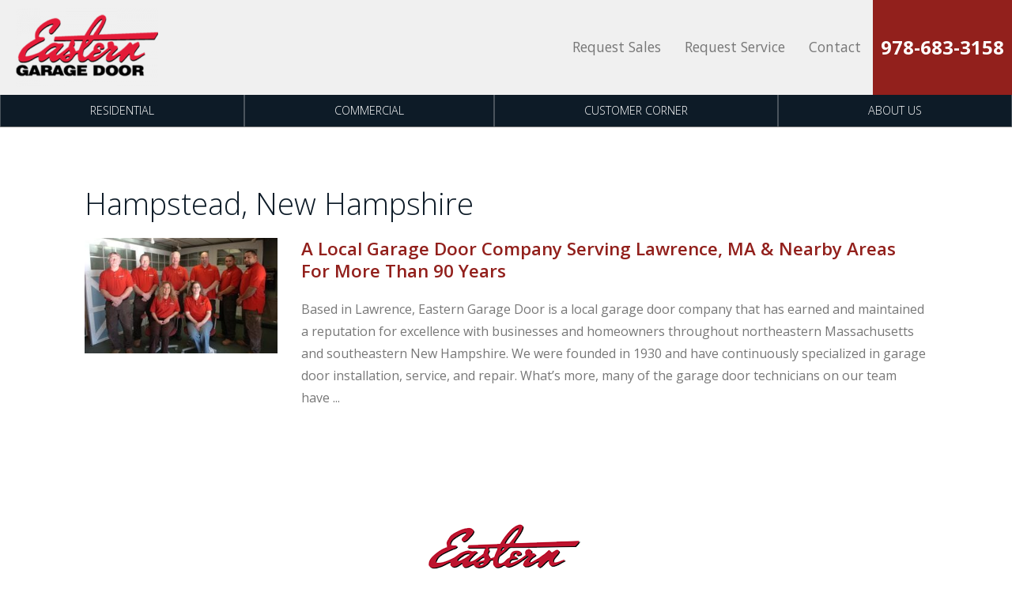

--- FILE ---
content_type: text/html; charset=UTF-8
request_url: https://www.easterngaragedoor.com/areas-served/hampstead/
body_size: 13071
content:


<!DOCTYPE html>
<html lang="en-US" itemscope itemtype="http://schema.org/WebPage">
<head>
<meta http-equiv="X-UA-Compatible" content="IE=edge">
<meta name="viewport" content="width=device-width, initial-scale=1">
<meta charset="UTF-8">
<link rel="profile" href="http://gmpg.org/xfn/11">
<link rel="icon" href="https://www.easterngaragedoor.com/favicon.ico" type="image/x-icon">
<meta name='robots' content='index, follow, max-image-preview:large, max-snippet:-1, max-video-preview:-1' />

	<!-- This site is optimized with the Yoast SEO plugin v26.8 - https://yoast.com/product/yoast-seo-wordpress/ -->
	<title>Hampstead Archives | Eastern Garage Door</title>
	<link rel="canonical" href="https://www.easterngaragedoor.com/areas-served/hampstead/" />
	<meta property="og:locale" content="en_US" />
	<meta property="og:type" content="article" />
	<meta property="og:title" content="Hampstead Archives | Eastern Garage Door" />
	<meta property="og:url" content="https://www.easterngaragedoor.com/areas-served/hampstead/" />
	<meta property="og:site_name" content="Eastern Garage Door" />
	<meta name="twitter:card" content="summary_large_image" />
	<script type="application/ld+json" class="yoast-schema-graph">{"@context":"https://schema.org","@graph":[{"@type":"CollectionPage","@id":"https://www.easterngaragedoor.com/areas-served/hampstead/","url":"https://www.easterngaragedoor.com/areas-served/hampstead/","name":"Hampstead Archives | Eastern Garage Door","isPartOf":{"@id":"https://www.easterngaragedoor.com/#website"},"breadcrumb":{"@id":"https://www.easterngaragedoor.com/areas-served/hampstead/#breadcrumb"},"inLanguage":"en-US"},{"@type":"BreadcrumbList","@id":"https://www.easterngaragedoor.com/areas-served/hampstead/#breadcrumb","itemListElement":[{"@type":"ListItem","position":1,"name":"Home","item":"https://www.easterngaragedoor.com/"},{"@type":"ListItem","position":2,"name":"New Hampshire","item":"https://www.easterngaragedoor.com/areas-served/new-hampshire/"},{"@type":"ListItem","position":3,"name":"Hampstead"}]},{"@type":"WebSite","@id":"https://www.easterngaragedoor.com/#website","url":"https://www.easterngaragedoor.com/","name":"Eastern Garage Door","description":"Eastern Garage Door","potentialAction":[{"@type":"SearchAction","target":{"@type":"EntryPoint","urlTemplate":"https://www.easterngaragedoor.com/?s={search_term_string}"},"query-input":{"@type":"PropertyValueSpecification","valueRequired":true,"valueName":"search_term_string"}}],"inLanguage":"en-US"}]}</script>
	<!-- / Yoast SEO plugin. -->


<link rel='dns-prefetch' href='//ajax.googleapis.com' />
<link rel='dns-prefetch' href='//fonts.googleapis.com' />
<link rel="alternate" type="application/rss+xml" title="Eastern Garage Door &raquo; Feed" href="https://www.easterngaragedoor.com/feed/" />
<link rel="alternate" type="application/rss+xml" title="Eastern Garage Door &raquo; Comments Feed" href="https://www.easterngaragedoor.com/comments/feed/" />
<link rel="alternate" type="application/rss+xml" title="Eastern Garage Door &raquo; Hampstead Area Served Feed" href="https://www.easterngaragedoor.com/areas-served/hampstead/feed/" />
<style id='wp-img-auto-sizes-contain-inline-css' type='text/css'>
img:is([sizes=auto i],[sizes^="auto," i]){contain-intrinsic-size:3000px 1500px}
/*# sourceURL=wp-img-auto-sizes-contain-inline-css */
</style>
<link rel='stylesheet' id='bugmebar-css' href='https://www.easterngaragedoor.com/wp-content/plugins/bugmebar/bugme.css'  media='all' />
<link rel='stylesheet' id='smct-styles-css' href='https://www.easterngaragedoor.com/wp-content/plugins/socius-marketing-page-taxonomy/css/styles.min.css'  media='all' />
<link rel='stylesheet' id='googlefonts-css' href='//fonts.googleapis.com/css?family=Open+Sans%3A300%2C400%2C400i%2C600%2C700%2C700i%7CRoboto%3A400%2C700&#038;display=swap'  media='all' />
<link rel='stylesheet' id='fontawesome-css' href='https://www.easterngaragedoor.com/wp-content/themes/socius-theme-advantage/css/fontawesome.min.css'  media='all' />
<link rel='stylesheet' id='vendor-css-css' href='https://www.easterngaragedoor.com/wp-content/themes/socius-theme-advantage/css/vendor.min.css'  media='all' />
<link rel='stylesheet' id='theme-css-css' href='https://www.easterngaragedoor.com/wp-content/themes/socius-theme-advantage/css/style.css'  media='all' />
<script  src="//ajax.googleapis.com/ajax/libs/jquery/1.12.4/jquery.min.js" id="jquery-js"></script>
<script  src="https://www.easterngaragedoor.com/wp-content/plugins/bugmebar/jquery.bugme.min.js" id="bugmebar-js"></script>
<script  src="https://www.easterngaragedoor.com/wp-content/plugins/bugmebar/jquery.cookie.min.js" id="bugmebar-cookie-js"></script>
<link rel="https://api.w.org/" href="https://www.easterngaragedoor.com/wp-json/" /><link rel="EditURI" type="application/rsd+xml" title="RSD" href="https://www.easterngaragedoor.com/xmlrpc.php?rsd" />


<style>
/* BugMeBar Colour options */ 

.bugme {
	background: #0D1B27;
	color: #ffffff;
	font-size: 15px;
	font-family: "Helvetica Neue", Helvetica, Arial, Verdana, sans-serif;
}

.bugme-close {
	right: 20px;
}

.bugme-close.bugme-close-left {
	right: auto;
	left: 0;
}

.bugme a {
	color: #ffffff;
}

.bugme a:hover {
	color: #34495e;
}

.bugme a.bugme-close {
	color: #ffffff;
}

.bugme a.bugme-close:hover {
	color: #34495e;
}

	@-webkit-keyframes colour {
		0% { background-color: #0D1B27; }
		15% { background-color: #2ecc71; }
		28% { background-color: #1abc9c; }
		41% { background-color: #9b59b6; }
		53% { background-color: #e74c3c; }
		65% { background-color: #f39c12; }
		78% { background-color: #e67e22; }
		90% { background-color: #2ecc71; }
		100% { background-color: #0D1B27; }
	}
	
	@-moz-keyframes colour {
		0% { background-color: #0D1B27; }
		15% { background-color: #2ecc71; }
		28% { background-color: #1abc9c; }
		41% { background-color: #9b59b6; }
		53% { background-color: #e74c3c; }
		65% { background-color: #f39c12; }
		78% { background-color: #e67e22; }
		90% { background-color: #2ecc71; }
		100% { background-color: #0D1B27; }
	}
	
	@-ms-keyframes colour {
		0% { background-color: #0D1B27; }
		15% { background-color: #2ecc71; }
		28% { background-color: #1abc9c; }
		41% { background-color: #9b59b6; }
		53% { background-color: #e74c3c; }
		65% { background-color: #f39c12; }
		78% { background-color: #e67e22; }
		90% { background-color: #2ecc71; }
		100% { background-color: #0D1B27; }
	}
	
	@-o-keyframes colour {
		0% { background-color: #0D1B27; }
		15% { background-color: #2ecc71; }
		28% { background-color: #1abc9c; }
		41% { background-color: #9b59b6; }
		53% { background-color: #e74c3c; }
		65% { background-color: #f39c12; }
		78% { background-color: #e67e22; }
		90% { background-color: #2ecc71; }
		100% { background-color: #0D1B27; }
	}
	
	@keyframes colour {
		0% { background-color: #0D1B27; }
		15% { background-color: #2ecc71; }
		28% { background-color: #1abc9c; }
		41% { background-color: #9b59b6; }
		53% { background-color: #e74c3c; }
		65% { background-color: #f39c12; }
		78% { background-color: #e67e22; }
		90% { background-color: #2ecc71; }
		100% { background-color: #0D1B27; }
	}

</style>

<style></style>				<script>
					$(document).ready(function() {
					    $('.phone_us').mask('(000) 000-0000'); //US standard phone
					    $('.zip_us').mask('00000'); //US standard zip

						$('form').find('input[type=tel]').each(function(){
							if( $(this)[0].hasAttribute('placeholder') ) {
								var str = $(this).attr('placeholder').toLowerCase();

								if(str.indexOf('zip') >= 0) {
									$(this).addClass('zip_us');
								} else if (str.indexOf('phone') >= 0) {
									$(this).addClass('phone_us');
								}
							}
						});
					});
				</script>
		    
		    <link rel="icon" href="https://www.easterngaragedoor.com/wp-content/uploads/2022/11/cropped-favicon-32x32.png" sizes="32x32" />
<link rel="icon" href="https://www.easterngaragedoor.com/wp-content/uploads/2022/11/cropped-favicon-192x192.png" sizes="192x192" />
<link rel="apple-touch-icon" href="https://www.easterngaragedoor.com/wp-content/uploads/2022/11/cropped-favicon-180x180.png" />
<meta name="msapplication-TileImage" content="https://www.easterngaragedoor.com/wp-content/uploads/2022/11/cropped-favicon-270x270.png" />

	<style>		/********************************* FONT AWESOME *********************************/		@font-face{			font-family:'Font Awesome 5 Pro';			font-style:normal;			font-weight:300;			font-display:swap;			src:url('https://www.easterngaragedoor.com/wp-content/themes/socius-theme-advantage/css/fonts/fontawesome/fa-light-300.eot');			src:url('https://www.easterngaragedoor.com/wp-content/themes/socius-theme-advantage/css/fonts/fontawesome/fa-light-300.eot?#iefix') format('embedded-opentype'),				url('https://www.easterngaragedoor.com/wp-content/themes/socius-theme-advantage/css/fonts/fontawesome/fa-light-300.woff2') format('woff2'),url('https://www.easterngaragedoor.com/wp-content/themes/socius-theme-advantage/css/fonts/fontawesome/fa-light-300.woff') format('woff'),				url('https://www.easterngaragedoor.com/wp-content/themes/socius-theme-advantage/css/fonts/fontawesome/fa-light-300.ttf') format('truetype'),url('https://www.easterngaragedoor.com/wp-content/themes/socius-theme-advantage/css/fonts/fontawesome/fa-light-300.svg#fontawesome') format('svg');		}		@font-face{			font-family:'FontAwesome';			font-style:normal;			font-weight:300;			font-display:swap;			src:url('https://www.easterngaragedoor.com/wp-content/themes/socius-theme-advantage/css/fonts/fontawesome/fa-light-300.eot');			src:url('https://www.easterngaragedoor.com/wp-content/themes/socius-theme-advantage/css/fonts/fontawesome/fa-light-300.eot?#iefix') format('embedded-opentype'),				url('https://www.easterngaragedoor.com/wp-content/themes/socius-theme-advantage/css/fonts/fontawesome/fa-light-300.woff2') format('woff2'),url('https://www.easterngaragedoor.com/wp-content/themes/socius-theme-advantage/css/fonts/fontawesome/fa-light-300.woff') format('woff'),				url('https://www.easterngaragedoor.com/wp-content/themes/socius-theme-advantage/css/fonts/fontawesome/fa-light-300.ttf') format('truetype'),url('https://www.easterngaragedoor.com/wp-content/themes/socius-theme-advantage/css/fonts/fontawesome/fa-light-300.svg#fontawesome') format('svg');		}		.fa,		.fal{			font-family:'Font Awesome 5 Pro';			font-weight:300;		}		@font-face{			font-family:'Font Awesome 5 Pro';			font-style:normal;			font-weight:400;			font-display:swap;			src:url('https://www.easterngaragedoor.com/wp-content/themes/socius-theme-advantage/css/fonts/fontawesome/fa-regular-400.eot');			src:url('https://www.easterngaragedoor.com/wp-content/themes/socius-theme-advantage/css/fonts/fontawesome/fa-regular-400.eot?#iefix') format('embedded-opentype'),				url('https://www.easterngaragedoor.com/wp-content/themes/socius-theme-advantage/css/fonts/fontawesome/fa-regular-400.woff2') format('woff2'),				url('https://www.easterngaragedoor.com/wp-content/themes/socius-theme-advantage/css/fonts/fontawesome/fa-regular-400.woff') format('woff'),				url('https://www.easterngaragedoor.com/wp-content/themes/socius-theme-advantage/css/fonts/fontawesome/fa-regular-400.ttf') format('truetype'),				url('https://www.easterngaragedoor.com/wp-content/themes/socius-theme-advantage/css/fonts/fontawesome/fa-regular-400.svg#fontawesome') format('svg');		}		.far{			font-family:'Font Awesome 5 Pro';			font-weight:400;		}		@font-face{			font-family:'Font Awesome 5 Pro';			font-style:normal;			font-weight:900;			font-display:swap;			src:url('https://www.easterngaragedoor.com/wp-content/themes/socius-theme-advantage/css/fonts/fontawesome/fa-solid-900.eot');			src:url('https://www.easterngaragedoor.com/wp-content/themes/socius-theme-advantage/css/fonts/fontawesome/fa-solid-900.eot?#iefix') format('embedded-opentype'),				url('https://www.easterngaragedoor.com/wp-content/themes/socius-theme-advantage/css/fonts/fontawesome/fa-solid-900.woff2') format('woff2'),				url('https://www.easterngaragedoor.com/wp-content/themes/socius-theme-advantage/css/fonts/fontawesome/fa-solid-900.woff') format('woff'),				url('https://www.easterngaragedoor.com/wp-content/themes/socius-theme-advantage/css/fonts/fontawesome/fa-solid-900.ttf') format('truetype'),				url('https://www.easterngaragedoor.com/wp-content/themes/socius-theme-advantage/css/fonts/fontawesome/fa-solid-900.svg#fontawesome') format('svg');		}		.fas{			font-family:'Font Awesome 5 Pro';			font-weight:900;		}		@font-face{			font-family:'Font Awesome 5 Brands';			font-style:normal;			font-weight:normal;			font-display:swap;			src:url('https://www.easterngaragedoor.com/wp-content/themes/socius-theme-advantage/css/fonts/fontawesome/fa-brands-400.eot');			src:url('https://www.easterngaragedoor.com/wp-content/themes/socius-theme-advantage/css/fonts/fontawesome/fa-brands-400.eot?#iefix') format('embedded-opentype'),				url('https://www.easterngaragedoor.com/wp-content/themes/socius-theme-advantage/css/fonts/fontawesome/fa-brands-400.woff2') format('woff2'),				url('https://www.easterngaragedoor.com/wp-content/themes/socius-theme-advantage/css/fonts/fontawesome/fa-brands-400.woff') format('woff'),				url('https://www.easterngaragedoor.com/wp-content/themes/socius-theme-advantage/css/fonts/fontawesome/fa-brands-400.ttf') format('truetype'),				url('https://www.easterngaragedoor.com/wp-content/themes/socius-theme-advantage/css/fonts/fontawesome/fa-brands-400.svg#fontawesome') format('svg');		}		.fab{			font-family:'Font Awesome 5 Brands';		}		@font-face{			font-family:'Font Awesome 5 Duotone';			font-style:normal;			font-weight:900;			font-display:swap;			src:url('https://www.easterngaragedoor.com/wp-content/themes/socius-theme-advantage/css/fonts/fontawesome/fa-duotone-900.eot');			src:url('https://www.easterngaragedoor.com/wp-content/themes/socius-theme-advantage/css/fonts/fontawesome/fa-duotone-900.eot?#iefix') format('embedded-opentype'),				url('https://www.easterngaragedoor.com/wp-content/themes/socius-theme-advantage/css/fonts/fontawesome/fa-duotone-900.woff2') format('woff2'),				url('https://www.easterngaragedoor.com/wp-content/themes/socius-theme-advantage/css/fonts/fontawesome/fa-duotone-900.woff') format('woff'),				url('https://www.easterngaragedoor.com/wp-content/themes/socius-theme-advantage/css/fonts/fontawesome/fa-duotone-900.ttf') format('truetype'),				url('https://www.easterngaragedoor.com/wp-content/themes/socius-theme-advantage/css/fonts/fontawesome/fa-duotone-900.svg#fontawesome') format('svg');		}		.fad{			position:relative;			font-family:'Font Awesome 5 Duotone';			font-weight:900;		}	</style><style>	/********************************* Dynamic CSS *********************************/	.mobile-button-bar a[class*=col]:before{		display:block;		content:'';		position:absolute;		top:5px;		left:5px;		pointer-events:none;		width:calc(100% - 10px);		height:calc(100% - 10px);		border:0px solid #fff;		opacity:.5;	}	.btn{		border-radius:18px;	}	form .form-control{		border-radius:18px;	}	.shape-bottom:after{		background-image:url('https://www.easterngaragedoor.com/wp-content/themes/socius-theme-advantage/images/admin-images/shapes/shape2-bottom.png');	}	.shape-bottom-reverse:after{		background-image:url('https://www.easterngaragedoor.com/wp-content/themes/socius-theme-advantage/images/admin-images/shapes/shape2-bottom-reverse.png');	}	.product-selector-2 .product-selector-wrapper .product-selector-main .slick-list .slide-content .spread-title-caps{		color:#FFFFFF;	}	/* Primary Colors */	body{		background:white;	}	.btn-primary,	.btn-primary:not(:disabled):not(.disabled):active,	.btn-primary:focus,	.btn-primary:hover,	.product-selector-2 .selected-bg:before,	.mobile-product-selector .product-item:before,	.section-gallery .gallery-nav .slick-slide .slide-bg:before,	.social-list li a:hover,	.social-list li a:focus,	.site-footer.block-footer-1 .selected-bg:before,	.btn-primary:active,	.btn-primary:focus,	.btn-primary:hover,	.site-content #secondary .cta-block,	.masthead.block-nav-1 .primary-nav ul li a,	.masthead.block-nav-4 .primary-nav ul li a:active,	.masthead.block-nav-4 .primary-nav ul li a:focus,	.masthead.block-nav-4 .primary-nav ul li a:hover,	.masthead.block-nav-4 .primary-nav ul li.current-menu-item>a,	.sticky-nav,	.sm-accordion.dark .card .card-header:hover h5 button,	.sm-accordion .card .card-header h5 button .accordion-icon,	.lightbox-form .inner,	.form-border-style,	.btn-primary-clear:hover,	.btn-primary-clear:focus,	.btn-primary-clear:active,	.section-hero .hero-wrapper .slide-text-wrapper,	.section-hero.hero-5,	.section-hero.hero-6,	.reviews-slider .slick-arrow,	.selector-set-2 .product-selector-nav,	.why-choose-2 .slide-img:after{		background-color:#0d1b27;	}	.section-hero.hero-5.short{		display:flex;	}	@media(min-width:1200px){		.selector-set-2 .product-selector-nav .slide-nav.slick-current,		.selector-set-2 .product-selector-nav .slide-nav.slick-current:focus,		.selector-set-2 .product-selector-nav .slide-nav.slick-current:hover,		.selector-set-2 .product-selector-nav .slide-nav.slick-active:focus,		.selector-set-2 .product-selector-nav .slide-nav.slick-active:hover{			background-color:#0d1b27;		}		.selector-set-2 .product-selector-nav{			background-color:transparent;		}	}	.section-review-trust .stars{		background-color:rgba(13,27,39,.7);	}	.section-callouts-3 .cta-text{		background:rgba(13,27,39,.9);	}	.product-selector-3 .top-info .h1,	.product-selector-3 .top-info .heading1{		background:rgba(13,27,39,0.8);	}	.why-choose-1 .why-choose-wrapper .why-choose-nav-wrapper .why-choose-nav .slide-nav:hover .h4,	.why-choose-1 .why-choose-wrapper .why-choose-nav-wrapper .why-choose-nav .slide-nav:hover .heading4,	.section-gallery.gallery-3 .gallery-col-nav-arrows .slick-arrow,	.site-footer.block-footer-2 .footer-nav ul li a:hover,	.site-footer.block-footer-2 .footer-nav ul li a:focus,	.site-footer.block-footer-1 .footer-info .social-list li a:hover,	.site-footer.block-footer-1 .footer-info .social-list li a:focus,	.btn-white:active,	.btn-white:focus,	.btn-white:hover,	.h1,	.heading1,	h1,	.section-hero.hero-2 .quickform form .form-group.select select.form-control,	.section-hero.hero-4 .quickform form .form-group.select select.form-control,	.section-hero.hero-2 .quickform form .form-group input,	.section-hero.hero-4 .quickform form .form-group input,	.masthead.block-nav-2 .main-nav-wrapper .combo-nav-wrapper .primary-nav ul li a,	.masthead.block-nav-3 .main-nav-wrapper .combo-nav-wrapper .primary-nav ul li a,	.btn-primary-clear,	.section-hero.padded.white-form .form-wrapper .border-wrapper .quickform .text-wrapper .h6,	.section-hero.padded.white-form .form-wrapper .border-wrapper .quickform .text-wrapper .heading6,	.why-choose-3 .card a,	.why-choose-3 .title,	.section-content-5050 .slick-arrows i,	.section-hero:not(.hero-7) .btn-secondary:hover,	.section-hero:not(.hero-7) .btn-secondary:active,	.section-hero:not(.hero-7) .btn-secondary:focus,	.section-hero.hero-8 .btn-secondary:hover,	.section-hero.hero-8 .btn-secondary:active,	.section-hero.hero-8 .btn-secondary:focus,	.lightbox-form .btn-secondary:hover,	.lightbox-form .btn-secondary:active,	.lightbox-form .btn-secondary:focus{		color:#0d1b27;	}	.footer-info a:focus{		border:2px solid black;	}	.product-selector-3 .top-info .h1,	.product-selector-3 .top-info .heading1{		color:#fff;	}	@media(min-width:1200px){		.selector-set-2 .product-selector-nav .slide-nav{			color:#0d1b27;		}	}	@media(min-width:1200px){		.selector-set-2 .product-selector-nav .slide-nav:hover,		.selector-set-2 .product-selector-nav .slide-nav:focus{			color:#fff;		}	}	/* .why-choose-3 .card a:hover,*/	.why-choose-3 .card a:focus{		background-color:transparent;		display:inline-block;		text-align:center;		vertical-align:middle;		border:1px solid transparent;		max-width:100%;		text-decoration:none !important;		font-size:1rem;		line-height:1rem;		text-transform:uppercase;		transition:all .3s ease-in-out;		font-weight:700;		padding:10px 2vw;		border-style:solid;		border-width:1px;		border-radius:18px;		color:#073350;		border-color:#073350;		cursor:pointer;		margin-bottom:15px;	}	.section-hero.hero-2 .quickform form .form-group input::-webkit-input-placeholder{		color:#0d1b27;	}	.section-hero.hero-4 .quickform form .form-group input::-webkit-input-placeholder{		color:#0d1b27;	}	.section-hero.hero-2 .quickform form .form-group input::-moz-placeholder{		color:#0d1b27;	}	.section-hero.hero-4 .quickform form .form-group input::-moz-placeholder{		color:#0d1b27;	}	.section-hero.hero-2 .quickform form .form-group input:-moz-placeholder{		color:#0d1b27;	}	.section-hero.hero-4 .quickform form .form-group input:-moz-placeholder{		color:#0d1b27;	}	.section-hero.hero-2 .quickform form .form-group input:-ms-input-placeholder{		color:#0d1b27;	}	.section-hero.hero-4 .quickform form .form-group input:-ms-input-placeholder{		color:#0d1b27;	}	.gallery-1 .gallery-nav .slide.slick-current .slide-bg:after,	.gallery-2 .gallery-nav .slide.slick-current .slide-bg:after,	.social-list li a:hover,	.social-list li a:focus,	.btn-primary-clear,	.section-hero.padded.white-form .form-wrapper,	.product-selector-4 .slide-main .slide-content{		border-color:#0d1b27;	}	blockquote.testimonial svg{		fill:#0d1b27;	}	.btn-secondary:active,	.btn-secondary:focus,	.btn-secondary:hover,	.btn-clear:active,	.btn-clear:focus,	.btn-clear:hover,	.sm-accordion.dark .card .card-header h5 button,	.section-gallery.gallery-4 .gallery-pinterest .gallery-item .gallery-img:before{		background-color:rgba(13,27,39,0.75);	}	.loader-container .loader{		border-color:rgba(13,27,39,0.75);	}	.why-choose-2 .slide-img:before{		background:-webkit-gradient(linear,left top,left bottom,from(rgba(13,27,39,.85)),color-stop(80%,rgba(13,27,39,0)));		background:linear-gradient(to bottom,rgba(13,27,39,.85) 0,rgba(13,27,39,0) 80%)	}	.site-content #secondary .color.cta{		background-image:-webkit-gradient(linear,left top,left bottom,from(rgba(13,27,39,.9)),to(rgba(13,27,39,.9)));		background-image:linear-gradient(180deg,rgba(13,27,39,.9),rgba(13,27,39,.9));	}	.section-gallery .floating-gallery-cta:before{		background:-moz-radial-gradient(botom right,ellipse cover,rgba(13,27,39,0.8) 0%,rgba(13,27,39,0.8) 27%,rgba(13,27,39,0) 66%,rgba(13,27,39,0) 100%);		/* FF3.6-15 */		background:-webkit-radial-gradient(botom right,ellipse cover,rgba(13,27,39,0.8) 0%,rgba(13,27,39,0.8) 27%,rgba(13,27,39,0) 66%,rgba(13,27,39,0) 100%);		/* Chrome10-25,Safari5.1-6 */		background:radial-gradient(ellipse at bottom right,rgba(13,27,39,0.8) 0%,rgba(13,27,39,0.8) 27%,rgba(13,27,39,0) 66%,rgba(13,27,39,0) 100%);		/* W3C,IE10+,FF16+,Chrome26+,Opera12+,Safari7+ */		filter:progid:DXImageTransform.Microsoft.gradient(startColorstr='#0d1b27',endColorstr='#0d1b27',GradientType=1);		/* IE6-9 fallback on horizontal gradient */	}	.gallery-1 .gallery-col-panel .gallery-info{		background-image:-webkit-gradient(linear,left top,left bottom,from(rgba(13,27,39,.9)),to(rgba(13,27,39,.9)));		background-image:linear-gradient(180deg,rgba(13,27,39,.9),rgba(13,27,39,.9));	}	.section-ctas-row .bg-wrapper .color{		background-image:-webkit-gradient(linear,left top,left bottom,from(rgba(13,27,39,.9)),to(rgba(13,27,39,.9)));		background-image:linear-gradient(180deg,rgba(13,27,39,.9),rgba(13,27,39,.9));	}	.section-hero .form-wrapper{		background-image:-webkit-gradient(linear,left top,left bottom,from(rgba(13,27,39,.9)),to(rgba(13,27,39,.9))),url(https://www.easterngaragedoor.com/wp-content/themes/socius-theme-advantage/images/hero/form-neutral-bg.jpg);		background-image:linear-gradient(rgba(13,27,39,.9),rgba(13,27,39,.9)),url(https://www.easterngaragedoor.com/wp-content/themes/socius-theme-advantage/images/hero/form-neutral-bg.jpg);	}	.section-hero.hero-4 .hero-wrapper .form-wrapper{		background-image:-webkit-gradient(linear,left top,left bottom,color-stop(15%,rgba(13,27,39,0.5)),color-stop(50%,rgba(13,27,39,0.5)),color-stop(100%,rgba(13,27,39,0.5)));		background-image:linear-gradient(180deg,rgba(13,27,39,0.5) 15%,rgba(13,27,39,0.5) 35%,rgba(13,27,39,0.5) 100%);	}	.section-hero.hero-2 .hero-wrapper .form-wrapper{		background-image:-webkit-gradient(linear,left top,left bottom,color-stop(15%,rgba(13,27,39,0.8)),color-stop(50%,rgba(13,27,39,0.8)),color-stop(100%,rgba(13,27,39,0.8)));		background-image:linear-gradient(180deg,rgba(13,27,39,0.8) 15%,rgba(13,27,39,0.8) 35%,rgba(13,27,39,0.8) 100%);	}	@media (min-width:768px){		.section-hero.hero-2 .hero-wrapper .form-wrapper,		.section-hero.hero-4 .hero-wrapper .form-wrapper{			background-image:-webkit-gradient(linear,left top,right top,color-stop(15%,rgba(13,27,39,0)),color-stop(50%,rgba(13,27,39,0.5)),color-stop(100%,rgba(13,27,39,.75)));			background-image:linear-gradient(90deg,rgba(13,27,39,0) 15%,rgba(13,27,39,.5) 50%,rgba(13,27,39,.75) 100%);		}	}	@media (min-width:1200px){		.section-hero.hero-2 .hero-wrapper .form-wrapper,		.section-hero.hero-4 .hero-wrapper .form-wrapper{			background-image:-webkit-gradient(linear,left top,right top,color-stop(20%,rgba(13,27,39,0)),color-stop(80%,rgba(13,27,39,.8)));			background-image:linear-gradient(90deg,rgba(13,27,39,0) 20%,rgba(13,27,39,.8) 80%)		}	}	.product-selector-2 .shape-bg,	.product-selector-2 .no-texture-overlay,	.product-selector-2 .shape-gg,	.site-footer.block-footer-1 .copyright,	.product-selector-1 .product-selector-wrapper .product-selector-nav .slick-arrow,	.section-hero.padded.floating-form .border-wrapper{		background-color:#0d1b27;	}	.why-choose-1 .why-choose-wrapper .why-choose-nav-wrapper .why-choose-nav .slide-nav.slick-current .h4,	.why-choose-1 .why-choose-wrapper .why-choose-nav-wrapper .why-choose-nav .slide-nav.slick-current .heading4,	.product-selector-2 .product-selector-wrapper .product-selector-nav .slick-arrow,	.section-content-5050.square-image .text-wrap .h3,	.section-content-5050.square-image .text-wrap .heading3,	.section-blurb-ctas-2 .title,	.section-review-trust .reviews-wrap .testimonial-text{		color:#0d1b27;	}	.product-selector-1 .product-selector-wrapper .product-selector-main{		border-color:#0d1b27;	}	.product-selector-1 .selected-bg:before,	.product-selector-2 .product-selector-wrapper:before,	.section-gallery.gallery-3 .gallery-col-nav .slick-slider.gallery-nav .slick-slide .slide-bg:before,	.masthead.block-nav-3 .phones-wrapper,	.gallery-1 .selected-bg:before,	.gallery-2 .selected-bg:before,	.why-choose-3 .card,	.section-hero.padded.dark-form .form-control,	.product-selector-4 .slide-main .slide-content{		background-color:#ffffff;	}	@media (min-width:1200px){		.product-selector-4 .slide-main .slide-content{			background:rgba(255,255,255,.7);		}	}	.section-review-trust .reviews-wrap{		background-color:rgba(255,255,255,0.7);	}	.product-selector-4 .slide-main .slide-content:before{		background:-webkit-linear-gradient(left,rgba(255,255,255,.7) 40%,rgba(255,255,255,.4) 100%)	}	.btn-clear:active,	.btn-clear:focus,	.btn-clear:hover,	.section-hero.padded.floating-form:not(.white-form) .form-wrapper .quickform .text-wrapper .h1,	.section-hero.padded.floating-form:not(.white-form) .form-wrapper .quickform .text-wrapper .heading1,	.section-callouts-4 .medium-callout-text,	.section-review-2 blockquote.testimonial .testimonial-author,	.section-inset{		color:#ffffff;	}	.product-selector-1 .product-selector-wrapper .product-selector-nav .slide-nav,	.product-selector-1 .product-selector-wrapper .product-selector-nav .slide-nav:first-child,	.product-selector-1 .product-selector-wrapper .product-selector-nav .slide-nav:first-child:before,	.product-selector-2 .product-selector-wrapper .product-selector-nav .slick-slide .inner,	.product-selector-1 .product-selector-wrapper .product-selector-nav{		border-color:#ffffff;	}	.section-callouts-3,	.product-selector-3{		background:-webkit-linear-gradient(top,rgba(255,255,255,0) 0,rgba(255,255,255,1) 100%);	}	@media (min-width:768px){		.product-selector-1 .product-selector-wrapper .product-selector-nav .slide-nav:before{			background-image:-webkit-gradient(linear,right top,left top,from(#ffffff),to(#fff));			background-image:linear-gradient(270deg,#ffffff,#fff);		}	}	.section-review-map .reviews-column{		background-image:-webkit-gradient(linear,left top,left bottom,from(255,255,255),to(rgba(255,255,255,.9)));		background-image:linear-gradient(180deg,#ffffff,rgba(255,255,255,.9));	}	.masthead .primary-nav ul li ul,	.masthead.block-nav-1 .primary-nav ul li a,	.masthead.block-nav-4 .primary-nav ul li a{		border-color:rgba(255,255,255,0.25);	}	.section-gallery.gallery-3 .gallery-col-nav-arrows{		background-image:-webkit-gradient(linear,left top,left bottom,from(rgba(255,255,255,.9)),color-stop(50%,transparent),to(rgba(255,255,255,.9)));		background-image:linear-gradient(180deg,rgba(255,255,255,.9),transparent 50%,rgba(255,255,255,.9))	}	.section-review .testimonial-author:before{		border-top-color:#ffffff;	}	.section-review-map .reviews-column{		background-image:-webkit-linear-gradient(270deg,rgba(255,255,255,.9),rgba(255,255,255,.9));		background-image:linear-gradient(180deg,#ffffff,rgba(255,255,255,.9));	}	.site-content #secondary .color.sidebar{		background-image:-webkit-gradient(linear,left top,left bottom,from(rgba(255,255,255,.75)),to(rgba(255,255,255,.75)));		background-image:linear-gradient(180deg,rgba(255,255,255,.75),rgba(255,255,255,.75));	}	.panel-group .panel .panel-heading .panel-title a{		background:#0d1b27;	}	.panel-group .panel .panel-heading .panel-title a{		color:#ffffff;		border-color:#ffffff;	}	.panel-group .panel .panel-heading .panel-title a.collapsed{		color:#0d1b27;	}	.panel-group .panel .panel-heading .panel-title a.collapsed{		background-color:rgba(255,255,255,.75);	}	.lightbox-form .inner,	.form-border-style{		box-shadow:inset 0 0 0 20px rgba(255,255,255,.11);	}	.nav.nav-tabs li.active a{		background:#0d1b27;		border-bottom-color:#0d1b27	}	.tab-content{		border-top-color:#0d1b27	}	/* Secondary Colors */	.masthead.block-nav-2 .main-nav-wrapper .combo-nav-wrapper .primary-nav ul li a:active,	.masthead.block-nav-2 .main-nav-wrapper .combo-nav-wrapper .primary-nav ul li a:focus,	.masthead.block-nav-2 .main-nav-wrapper .combo-nav-wrapper .primary-nav ul li a:hover,	.masthead.block-nav-2 .main-nav-wrapper .combo-nav-wrapper .primary-nav ul li.current-menu-item>a,	.masthead.block-nav-1 .primary-nav ul li a:active,	.masthead.block-nav-1 .primary-nav ul li a:focus,	.masthead.block-nav-1 .primary-nav ul li a:hover,	.masthead.block-nav-1 .primary-nav ul li.current-menu-item>a,	.masthead.block-nav-4 .primary-nav ul li a,	.masthead.block-nav-3 .main-nav-wrapper .combo-nav-wrapper .primary-nav ul li a:active,	.masthead.block-nav-3 .main-nav-wrapper .combo-nav-wrapper .primary-nav ul li a:focus,	.masthead.block-nav-3 .main-nav-wrapper .combo-nav-wrapper .primary-nav ul li a:hover,	.masthead.block-nav-3 .main-nav-wrapper .combo-nav-wrapper .primary-nav ul li.current-menu-item>a,	.sm-accordion.dark .card .card-header h5 button .accordion-icon,	.reviews-slider .slick-arrow:hover{		background-color:#0d1b27;	}	.btn-secondary,	.btn-clear,	.h2,	h2,	.heading2,	.h4,	h4,	.heading4,	.h6,	h6,	.heading6,	.big-offer-headline,	.site-content #secondary .cta-block .h3,	.site-content #secondary .cta-block .heading3,	.sticky-nav .stickyform .text-wrapper p.h3 span,	.sticky-nav .stickyform .text-wrapper p.heading3 span,	.sticky-nav .stickyform form .form-group.select select.form-control,	.sticky-nav .stickyform form .form-group input,	.section-hero .form-wrapper .border-wrapper .quickform .text-wrapper .h1,	.section-hero .form-wrapper .border-wrapper .quickform .text-wrapper .heading1,	.masthead.block-nav-3 .phones-wrapper .phone,	.masthead.block-nav-3 .phones-wrapper .phone:active,	.masthead.block-nav-3 .phones-wrapper .phone:focus,	.masthead.block-nav-3 .phones-wrapper .phone:hover,	.sm-accordion .card .card-header:hover h5 button,	.sm-accordion .card.active .card-header h5 button,	.selector-set-2 .product-selector-nav .slide-nav i,	.why-choose-3 .icon,	.section-content-5050 .slick-arrows i:hover,	.section-callouts-3 .top-text,	.section-review-2 .slick-arrow:hover,	.product-selector-3 .top-info .h3,	.product-selector-3 .top-info .heading3,	.section-blurb-ctas-2 .h1,	.section-blurb-ctas-2 .heading1,	.section-blurb-ctas-2 .icon-bubble,	.why-choose-2 .h1,	.why-choose-2 .heading1,	.why-choose-2 .h2,	.why-choose-2 .heading2,	.why-choose-2 .subtitle{		color:#0d1b27;	}	@media (min-width:1200px){		.product-selector-3 .top-info .h3,		.product-selector-3 .top-info .heading3{			color:#777		}	}	.sticky-nav .stickyform form .form-group input::-webkit-input-placeholder{		color:#0d1b27;	}	.sticky-nav .stickyform form .form-group input::-moz-placeholder{		color:#0d1b27;	}	.sticky-nav .stickyform form .form-group input:-moz-placeholder{		color:#0d1b27;	}	.sticky-nav .stickyform form .form-group input:-ms-input-placeholder{		color:#0d1b27;	}	.site-footer.block-footer-2 .footer-nav,	hr.custom-hr.separator{		border-color:#0d1b27;	}	.btn-secondary,	.btn-clear,	.btn-clear:active,	.btn-clear:focus,	.btn-clear:hover{		border-color:rgba(13,27,39,0.35);	}	.product-selector-2 .product-selector-wrapper .product-selector-nav .slick-slide.slick-current .inner,	.product-selector-2 .product-selector-wrapper .product-selector-nav .slick-slide .inner:hover{		background-color:rgba(13,27,39,0);	}	@media(min-width:768px){		.product-selector-2 .product-selector-wrapper .product-selector-nav .slick-slide.slick-current .inner,		.product-selector-2 .product-selector-wrapper .product-selector-nav .slick-slide .inner:hover{			background-color:rgba(13,27,39,0.75);		}	}	.section-ctas-row .ctas-wrapper .cta:nth-child(2) .color{		background-image:-webkit-gradient(linear,left top,left bottom,from(rgba(13,27,39,.9)),to(rgba(13,27,39,.75)));		background-image:linear-gradient(180deg,rgba(13,27,39,.9),rgba(13,27,39,.75))	}	.section-ctas-row .ctas-wrapper .cta:nth-child(3) .color,	.section-ctas-row .ctas-wrapper .color{		background-image:-webkit-gradient(linear,left top,left bottom,from(rgba(13,27,39,.75)),to(rgba(13,27,39,.75)));		background-image:linear-gradient(180deg,rgba(13,27,39,.75),rgba(13,27,39,.75))	}	.entry-content blockquote{		border-color:#0d1b27;	}	.entry-content blockquote::before{		color:#0d1b27;	}	.section-inset .selected-bg.no-texture-overlay:before{		background:-webkit-gradient(linear,left top,left bottom,from(#0d1b27),color-stop(150%,#0d1b27));		background:linear-gradient(to bottom,#0d1b27 0,#0d1b27 150%)	}	.section-inset .selected-bg:before{		background:-webkit-gradient(linear,left top,left bottom,from(#0d1b27),to(#0d1b27));		background:linear-gradient(to bottom,#0d1b27 0,#0d1b27 100%)	}	/* Secondary Dark BG Colors */	.section-hero .form-wrapper .border-wrapper .quickform .text-wrapper .h1,	.section-hero .form-wrapper .border-wrapper .quickform .text-wrapper .heading1,	.product-selector-2 .top-info .h2,	.product-selector-2 .top-info .heading2,	.product-selector-2 .product-selector-wrapper .product-selector-main .slick-list .slick-current .slide-content>:nth-child(2),	.section-ctas-row.callouts_2 .h4,	.section-ctas-row.callouts_2 .heading4,	.site-content #secondary .cta-block .h3,	.site-content #secondary .cta-block .heading3,	.gallery-1 .gallery-col-panel .gallery-info .inner .h2,	.gallery-1 .gallery-col-panel .gallery-info .inner .heading2,	.sticky-nav .stickyform .text-wrapper p.h3 span,	.sticky-nav .stickyform .text-wrapper p.heading3 span,	#secondary .location-info a[href^=tel]{		color:#ffffff;	}	/* Highlight Colors */	.site-footer.block-footer-2 .footer-nav ul li a:after,	.btn-default,	.bvalidator_errmsg,	.masthead .mobile-phone-wrapper a,	.masthead .top-nav .nav-wrapper .phone.primary,	.masthead.block-nav-3 .phones-wrapper .phone.primary{		background-color:#92201c;	}	a,	.masthead .top-nav .nav-wrapper ul li a:active,	.masthead .top-nav .nav-wrapper ul li a:focus,	.masthead .top-nav .nav-wrapper ul li a:hover,	.masthead.block-nav-4 .top-nav .nav-wrapper .phones-wrapper .phone:active,	.masthead.block-nav-4 .top-nav .nav-wrapper .phones-wrapper .phone:focus,	.masthead.block-nav-4 .top-nav .nav-wrapper .phones-wrapper .phone:hover,	.page-template-contact .site-content #secondary .location-info strong.h4,	.page-template-contact .site-content #secondary .location-info strong.heading4{		color:#92201c;	}	.bvalidator_errmsg,	.section-hero.hero-7 .form-wrapper form .form-control:focus,	.section-hero.hero-8 .form-wrapper form .form-control:focus{		border-color:#92201c;	}	.bvalidator_errmsg em{		border-color:#92201c transparent transparent;	}	.btn-default:active,	.btn-default:focus,	.btn-default:hover{		background-color:#91120e;	}	a:active,	a:focus,	a:hover{		color:#91120e;	}	/* Neutral Colors */	body,	.h3,	h3,	.heading3,	.h5,	h5,	.heading5,	.spread-title-caps,	form .select:after,	form .select select,	form input,	.why-choose-1 .why-choose-wrapper .why-choose-nav-wrapper .why-choose-nav .slide-nav .h4,	.why-choose-1 .why-choose-wrapper .why-choose-nav-wrapper .why-choose-nav .slide-nav .heading4,	.social-list li a,	.site-footer.block-footer-2 .footer-nav ul li a,	.section-hero .hero-wrapper .overlay-shape .text-wrapper .h1,	.section-hero .hero-wrapper .overlay-shape .text-wrapper .heading1,	.masthead .top-nav .nav-wrapper ul li a,	.masthead .top-nav .mobile-nav-wrapper .menu-toggle,	.opt-in{		color:#777777;	}	@media(min-width:992px){		.section-hero.light .slide-text-wrapper .text-inner p,		.section-hero.light .slide-text-wrapper .text-inner .h1,		.section-hero.light .slide-text-wrapper .text-inner .heading1{			color:#0d1b27;		}	}	form input::-webkit-input-placeholder{		color:#777777;	}	form input::-moz-placeholder{		color:#777777;	}	form input:-moz-placeholder{		color:#777777;	}	form input:-ms-input-placeholder{		color:#777777;	}	.product-selector-1 .product-selector-wrapper .product-selector-main .slide-main .slide-content,	.product-selector-1 .product-selector-wrapper .product-selector-main .slide-main .slide-content:before,	.why-choose-1 .why-choose-wrapper .why-choose-nav-wrapper,	.social-list li a,	.section-blurb-ctas-1 .column-wrapper .col .thumb,	.masthead,	.masthead.large-logo[class*=block-nav-] .main-nav-wrapper .logo-wrapper,	.masthead.large-logo[class*=block-nav-] .top-nav .logo-wrapper{		border-color:#777777;	}	.product-selector-1 .product-selector-wrapper .product-selector-main .slide-main .slide-content .btn:focus{		color:white;	}	.why-choose-1 .why-choose-wrapper .why-choose-main .slide-col-content,	.section-trust:not(.white-bg),	.masthead{		background-color:#f0f0f0;	}	.product-selector-2 .product-selector-wrapper .product-selector-main .slick-list .slide-content p{		color:#f0f0f0;	}	.nav.nav-tabs li a{		background:#777777	}	.panel-group .panel .panel-body{		background:#f0f0f0	}	.mm-menu>.mm-panels{		background-color:#0d1b27;	}	.mm-listview>li a{		background-color:#0d1b27;	}	.mm-listview>li a:hover,	.mm-listview>li a:active,	.mm-listview>li a:focus{		background-color:#0d1b27;	}	.entry-content blockquote{		color:#777777;	}	.reviews-landing-container.text-center{ background:rgba(0,0,0,0.1); border:1px solid rgba(126,147,173,0.5); border-radius:12px; opacity:.9; text-align:center; padding:5%; -webkit-transition:all 800ms ease; -moz-transition:all 800ms ease; -ms-transition:all 800ms ease; -o-transition:all 800ms ease; transition:all 800ms ease; margin-bottom:30px;}.reviews-landing-container.text-center h2.reviews-landing-info{ margin:0;}.reviews-landing-container.text-center h2.reviews-landing-info i{ margin-top:10px;}.selector-set-2 .product-selector-nav .slide-nav.slick-slide.slick-current.slick-active i{ color:#ffffff;}.selector-set-2 .product-selector-nav .slide-nav.slick-active:hover i{ color:#ffffff;}.reviews-slider.dots-true .slick-dots li.slick-active button{	background:#fff !important;}.reviews-slider.dots-true .slick-dots li{	border:2px solid #fff !important;}h2.heading1{ font-size:2.1rem;}.section-hero.hero-5:not(.banner).light .slide-text-wrapper:before,.section-hero.hero-6:not(.banner).light .slide-text-wrapper:before,.section-hero.hero-7:not(.banner).light .slide-text-wrapper:before{ /* background:-webkit-gradient(linear,left top,right top,color-stop(30%,rgba(255,255,255,.8)),to(rgba(255,255,255,0)));*/ background:linear-gradient(to right,rgba(255,255,255,.6) 30%,rgba(255,255,255,0) 100%) !important;}.btn-default:active,.btn-default:focus,.btn-default:hover{ background-color:#c32823 !important;}.masthead.block-nav-1 .top-nav .logo-wrapper .brand img{ max-height:100px !important;}.center-row{display:flex;flex-direction:row;justify-content:center;}.reviews-slider.dots-true .slick-dots li{		border:2px solid #0d1b27;		background-color:transparent;	}	.reviews-slider.dots-true .slick-dots li button{		background:transparent;	}	.reviews-slider.dots-true .slick-dots li button:focus,	.reviews-slider.dots-true .slick-dots li.slick-active button{		background:#0d1b27;	}</style>
<!-- Google Tag Manager -->
<script>(function(w,d,s,l,i){w[l]=w[l]||[];w[l].push({'gtm.start':
new Date().getTime(),event:'gtm.js'});var f=d.getElementsByTagName(s)[0],
j=d.createElement(s),dl=l!='dataLayer'?'&l='+l:'';j.async=true;j.src=
'https://www.googletagmanager.com/gtm.js?id='+i+dl;f.parentNode.insertBefore(j,f);
})(window,document,'script','dataLayer','GTM-PT7NP4X');</script>
<!-- End Google Tag Manager -->


<script type="application/ld+json">
{
  "@context": "https://schema.org",
  "@type": "HomeAndConstructionBusiness",
  "name": "Eastern Garage Door",
  "image": "https://www.easterngaragedoor.com/wp-content/uploads/2022/12/new-logo-300x167.png",
  "@id": "",
  "url": "https://www.easterngaragedoor.com/",
  "telephone": "978-683-3158",
  "address": {
    "@type": "PostalAddress",
    "streetAddress": "5 Powers Street Unit #1",
    "addressLocality": "Lawrence",
    "addressRegion": "MA",
    "postalCode": "01843",
    "addressCountry": "US"
  },
  "openingHoursSpecification": {
    "@type": "OpeningHoursSpecification",
    "dayOfWeek": [
      "Monday",
      "Tuesday",
      "Wednesday",
      "Thursday",
      "Friday"
    ],
    "opens": "08:00",
    "closes": "15:30"
  },
  "sameAs": "https://www.facebook.com/profile.php?id=100064088705930" 
}
</script> 
</head>
<body class="archive tax-smct_areas term-hampstead term-61 wp-theme-socius-theme-advantage layout-thrive-internal fontawesome-5"   data-howie-version="3.0.33" data-howie-child="Not a Child Theme">

<!-- Google Tag Manager (noscript) -->
<noscript><iframe src="https://www.googletagmanager.com/ns.html?id=GTM-PT7NP4X"
height="0" width="0" style="display:none;visibility:hidden"></iframe></noscript>
<!-- End Google Tag Manager (noscript) --> 

<div id="page" class="site full">
	<a class="skip-link screen-reader-text sr-only" href="#content">Skip to content</a>
	<!--[if lte IE 9]>
	<p class="browsehappy">You are using an <strong>outdated</strong> browser. Please <a href="http://browsehappy.com/" target="_blank">upgrade your browser</a> to improve your experience.</p>
	<![endif]-->
	
	
<header class="masthead container-fluid block-nav-1">
		<div class="mobile-phone-wrapper d-md-none">
							<a href="tel:9786833158" class="phone phone-primary phone-location-1 phone-href primary">Call Us Today:&nbsp;<span class="phone-num phone-primary phone-location-1">978-683-3158</span></a>
		        	</div>
    	<div class="top-nav">
		<div class="logo-wrapper">
			<a class="brand" href="https://www.easterngaragedoor.com/" title="Eastern Garage Door" rel="home">
				<img src="https://www.easterngaragedoor.com/wp-content/uploads/2022/12/new-logo-300x167.png" alt="Eastern Garage Door" />
			</a>
		</div>
		<div class="combo-wrapper">
			<div class="nav-wrapper">
				<ul id="menu-top-menu" class="nav d-none d-xl-flex"><li id="menu-item-704" class="menu-item menu-item-type-post_type menu-item-object-page menu-item-704"><a href="https://www.easterngaragedoor.com/request-sales/">Request Sales</a></li>
<li id="menu-item-703" class="menu-item menu-item-type-post_type menu-item-object-page menu-item-703"><a href="https://www.easterngaragedoor.com/request-service/">Request Service</a></li>
<li id="menu-item-402" class="menu-item menu-item-type-post_type menu-item-object-page menu-item-402"><a href="https://www.easterngaragedoor.com/contact/">Contact</a></li>
</ul>																	<a href="tel:9786833158" class="phone phone-primary phone-location-1 phone-num phone-href primary d-none d-md-flex">978-683-3158</a>
				                							</div>
			<div class="mobile-nav-wrapper d-xl-none">
				<a class="menu-toggle" href="#mmenu"><i class="fa fa-bars"></i><div class="sr-only">Open mobile menu</div></a>
			</div>
		</div>
	</div>
	<div class="primary-nav d-none d-xl-flex">
		<ul id="menu-primary-menu" class="nav"><li id="menu-item-466" class="menu-item menu-item-type-post_type menu-item-object-page menu-item-has-children menu-item-466"><a href="https://www.easterngaragedoor.com/residential/">Residential</a>
<ul class="sub-menu">
	<li id="menu-item-469" class="menu-item menu-item-type-post_type menu-item-object-page menu-item-469"><a href="https://www.easterngaragedoor.com/residential/residential-garage-doors/">Residential Garage Doors</a></li>
	<li id="menu-item-468" class="menu-item menu-item-type-post_type menu-item-object-page menu-item-468"><a href="https://www.easterngaragedoor.com/residential/residential-operators/">Residential Garage Door Operators</a></li>
	<li id="menu-item-467" class="menu-item menu-item-type-post_type menu-item-object-page menu-item-467"><a href="https://www.easterngaragedoor.com/residential/service-repair/">Garage Door Service &#038; Repair</a></li>
	<li id="menu-item-1354" class="menu-item menu-item-type-post_type menu-item-object-page menu-item-1354"><a href="https://www.easterngaragedoor.com/residential/service-repair/springs/">Garage Door Spring Repair</a></li>
</ul>
</li>
<li id="menu-item-403" class="menu-item menu-item-type-post_type menu-item-object-page menu-item-has-children menu-item-403"><a href="https://www.easterngaragedoor.com/commercial/">Commercial</a>
<ul class="sub-menu">
	<li id="menu-item-494" class="menu-item menu-item-type-post_type menu-item-object-page menu-item-494"><a href="https://www.easterngaragedoor.com/commercial/commercial-garage-doors/">Commercial Doors</a></li>
	<li id="menu-item-493" class="menu-item menu-item-type-post_type menu-item-object-page menu-item-493"><a href="https://www.easterngaragedoor.com/commercial/commercial-operators/">Commercial Operators</a></li>
	<li id="menu-item-405" class="menu-item menu-item-type-post_type menu-item-object-page menu-item-405"><a href="https://www.easterngaragedoor.com/commercial/service-repair/">Commercial Garage Door Service &#038; Repair</a></li>
</ul>
</li>
<li id="menu-item-543" class="menu-item menu-item-type-custom menu-item-object-custom menu-item-has-children menu-item-543"><a>Customer Corner</a>
<ul class="sub-menu">
	<li id="menu-item-516" class="menu-item menu-item-type-post_type menu-item-object-page menu-item-516"><a href="https://www.easterngaragedoor.com/news-events/">News &#038; Events</a></li>
	<li id="menu-item-1092" class="menu-item menu-item-type-post_type menu-item-object-page menu-item-1092"><a href="https://www.easterngaragedoor.com/design-center/">Design Center</a></li>
	<li id="menu-item-1378" class="menu-item menu-item-type-post_type menu-item-object-page menu-item-1378"><a href="https://www.easterngaragedoor.com/garage-door-safety/">Garage Door Safety</a></li>
	<li id="menu-item-1061" class="menu-item menu-item-type-post_type menu-item-object-page menu-item-1061"><a href="https://www.easterngaragedoor.com/about/leave-us-a-review/">Leave Us A Review</a></li>
</ul>
</li>
<li id="menu-item-404" class="menu-item menu-item-type-post_type menu-item-object-page menu-item-has-children menu-item-404"><a href="https://www.easterngaragedoor.com/about/">About Us</a>
<ul class="sub-menu">
	<li id="menu-item-407" class="menu-item menu-item-type-post_type menu-item-object-page menu-item-407"><a href="https://www.easterngaragedoor.com/about/company-history/">Company History</a></li>
	<li id="menu-item-410" class="menu-item menu-item-type-post_type menu-item-object-page menu-item-410"><a href="https://www.easterngaragedoor.com/about/mission-and-values/">Mission &#038; Values</a></li>
	<li id="menu-item-408" class="menu-item menu-item-type-post_type menu-item-object-page menu-item-408"><a href="https://www.easterngaragedoor.com/about/credentials/">Credentials</a></li>
	<li id="menu-item-409" class="menu-item menu-item-type-post_type menu-item-object-page menu-item-409"><a href="https://www.easterngaragedoor.com/about/meet-our-team/">Meet Our Team</a></li>
	<li id="menu-item-1375" class="menu-item menu-item-type-post_type menu-item-object-page menu-item-1375"><a href="https://www.easterngaragedoor.com/about/frequently-asked-questions/">Frequently Asked Questions</a></li>
	<li id="menu-item-832" class="menu-item menu-item-type-custom menu-item-object-custom menu-item-832"><a href="https://www.easterngaragedoor.com/service-area/">Service Area</a></li>
	<li id="menu-item-406" class="menu-item menu-item-type-post_type menu-item-object-page menu-item-406"><a href="https://www.easterngaragedoor.com/about/careers/">Careers</a></li>
	<li id="menu-item-769" class="menu-item menu-item-type-post_type menu-item-object-page menu-item-769"><a href="https://www.easterngaragedoor.com/about/reviews/">Reviews</a></li>
</ul>
</li>
</ul>	</div>
</header>		<div id="container" class="">
			<div id="smct_content" role="main">


						
			<h1 class="smct-page-title">				
				Hampstead, New Hampshire			</h1>

			
						
						

			
			
					<div id="post-148" class="post-148 page type-page status-publish hentry smct_areas-amesbury smct_areas-andover smct_areas-atkinson smct_areas-bedford smct_areas-beverly smct_areas-boxford smct_areas-bradford smct_areas-burlington smct_areas-byfield smct_areas-carlisle smct_areas-chelmsford smct_areas-danvers smct_areas-danville smct_areas-derry smct_areas-dracut smct_areas-east-hampstead smct_areas-east-kingston smct_areas-essex smct_areas-georgetown smct_areas-groveland smct_areas-hamilton smct_areas-hampstead smct_areas-hampton smct_areas-haverhill smct_areas-ipswich smct_areas-kensington smct_areas-kingston smct_areas-lawrence smct_areas-lexington smct_areas-londonderry smct_areas-lowell smct_areas-lynnfield smct_areas-manchester smct_areas-massachusetts smct_areas-melrose smct_areas-merrimac smct_areas-methuen smct_areas-middleton smct_areas-new-hampshire smct_areas-newbury smct_areas-newburyport smct_areas-newton smct_areas-north-andover smct_areas-north-hampton smct_areas-north-reading smct_areas-peabody smct_areas-pelham smct_areas-plaistow smct_areas-reading smct_areas-rowley smct_areas-salem-new-hampshire smct_areas-salem-massachusetts smct_areas-salisbury smct_areas-sandown smct_areas-saugus smct_areas-seabrook smct_areas-south-danvers smct_areas-stoneham smct_areas-tewksbury smct_areas-topsfield smct_areas-wakefield smct_areas-wenham smct_areas-west-newbury smct_areas-westford smct_areas-wilmington smct_areas-winchester smct_areas-windham smct_areas-woburn">				

												<div class="smct-archive-summary smct-row">
														<div class="smct-col-md-3 smct-col-sm-4 smct-col-xs-12 smct-image">
								<a href="https://www.easterngaragedoor.com/about/"><span class="smct-image-wrap" style="background-image:url(https://www.easterngaragedoor.com/wp-content/uploads/2022/11/company-history.jpg)"></span></a>
							</div>
														<div class="smct-col-md-9 smct-col-sm-8 smct-col-xs-12 smct-text">
								<h3 class="smct-archive-title"><a href="https://www.easterngaragedoor.com/about/" title="About" rel="bookmark">
								A Local Garage Door Company Serving Lawrence, MA &amp; Nearby Areas for More Than 90 Years	
								</a></h3>
								<p>Based in Lawrence, Eastern Garage Door is a local garage door company that has earned and maintained a reputation for excellence with businesses and homeowners throughout northeastern Massachusetts and southeastern New Hampshire. We were founded in 1930 and have continuously specialized in garage door installation, service, and repair. What’s more, many of the garage door technicians on our team have ...</p>							</div>
						</div><!-- .smct-archive-summary -->

					</div><!-- #post-## -->


			
						

			</div><!-- #content -->
		</div><!-- #container -->


<footer class="site-footer full block-footer-2">
	<div class="container-fluid">
		<div class="row">
			<div class="col-md-12 text-center">
									<a href="https://www.easterngaragedoor.com/" class="logo footer-logo">
						<img class="lazyload" data-src="https://www.easterngaragedoor.com/wp-content/uploads/2022/11/logo.png" src="https://www.easterngaragedoor.com/wp-content/themes/socius-theme-advantage/images/dummy.png" alt="Eastern Garage Door" />
					</a>
				
				
	<div class="social-media">
		<ul class="social-list">
                    			<li class="social">
     				<a href="https://www.facebook.com/profile.php?id=100088329643092&mibextid=ZbWKwL " title="Facebook"  >
     					<i class="fab fa-facebook-square"></i><span class="sr-only">Facebook</span>
     				</a>
     			</li>
     				</ul>
	</div>
<div class="footer-nav"><div class="menu-footer-container"><ul id="menu-footer" class="menu"><li id="menu-item-470" class="menu-item menu-item-type-post_type menu-item-object-page menu-item-470"><a href="https://www.easterngaragedoor.com/residential/">Residential</a></li>
<li id="menu-item-413" class="menu-item menu-item-type-post_type menu-item-object-page menu-item-413"><a href="https://www.easterngaragedoor.com/commercial/">Commercial</a></li>
<li id="menu-item-411" class="menu-item menu-item-type-post_type menu-item-object-page menu-item-411"><a href="https://www.easterngaragedoor.com/about/">About Us</a></li>
<li id="menu-item-1418" class="menu-item menu-item-type-post_type menu-item-object-page menu-item-1418"><a href="https://www.easterngaragedoor.com/service-area/">Service Area</a></li>
<li id="menu-item-414" class="menu-item menu-item-type-post_type menu-item-object-page menu-item-414"><a href="https://www.easterngaragedoor.com/contact/">Contact Us</a></li>
</ul></div></div>
				<div class="footer-info">
					
							<div class="location-wrapper">
								<p><strong>Eastern Garage Door</strong><br />									5 Powers Street Unit #1<br />									Lawrence, MA 01843									<br /><a href="tel:9786833158" class="phone  phone-num phone-href">978-683-3158</a>								</p>
							</div>

																						</div>
			</div>
		</div>
	</div>
	<div class="copyright">
        <div class="container">
    		<p>&copy; 2026 Eastern Garage Door | All rights reserved.</p>
        </div>
	</div>
	</footer>

	<div class="mobile-product-selector container-fluid d-block d-md-none">
		<div class="row">
											
				<a href="https://www.easterngaragedoor.com/residential/" class="product-item col-6" style="background-image: url(https://www.easterngaragedoor.com/wp-content/uploads/2020/11/home-Product-selector-resdential-1-300x169.jpg);">
					<div class="heading2">Residential Garage Doors</div>
				</a>
                

                											
				<a href="https://www.easterngaragedoor.com/commercial/" class="product-item col-6" style="background-image: url(https://www.easterngaragedoor.com/wp-content/uploads/2020/11/home-Product-selector-commerical-1-300x169.jpg);">
					<div class="heading2">Commercial Garage Doors</div>
				</a>
                

                					</div>
	</div>

<div class="mobile-button-bar container-fluid d-block d-md-none">
	<div class="row">
				<a href="https://www.easterngaragedoor.com/get-a-quote/" class="btn btn-default col-6"><span>Get a Quote</span></a>
				<a href="#" class="btn btn-primary mobile-services-trigger col-6"><span>Services Available</span></a>	</div>
</div>


<div class="sticky-nav mobile d-md-none w-100">
	
<header class="masthead container-fluid block-nav-1">
		<div class="mobile-phone-wrapper d-md-none">
							<a href="tel:9786833158" class="phone phone-primary phone-location-1 phone-href primary">Call Us Today:&nbsp;<span class="phone-num phone-primary phone-location-1">978-683-3158</span></a>
		        	</div>
    	<div class="top-nav">
		<div class="logo-wrapper">
			<a class="brand" href="https://www.easterngaragedoor.com/" title="Eastern Garage Door" rel="home">
				<img src="https://www.easterngaragedoor.com/wp-content/uploads/2022/12/new-logo-300x167.png" alt="Eastern Garage Door" />
			</a>
		</div>
		<div class="combo-wrapper">
			<div class="nav-wrapper">
				<ul id="menu-top-menu-1" class="nav d-none d-xl-flex"><li class="menu-item menu-item-type-post_type menu-item-object-page menu-item-704"><a href="https://www.easterngaragedoor.com/request-sales/">Request Sales</a></li>
<li class="menu-item menu-item-type-post_type menu-item-object-page menu-item-703"><a href="https://www.easterngaragedoor.com/request-service/">Request Service</a></li>
<li class="menu-item menu-item-type-post_type menu-item-object-page menu-item-402"><a href="https://www.easterngaragedoor.com/contact/">Contact</a></li>
</ul>																	<a href="tel:9786833158" class="phone phone-primary phone-location-1 phone-num phone-href primary d-none d-md-flex">978-683-3158</a>
				                							</div>
			<div class="mobile-nav-wrapper d-xl-none">
				<a class="menu-toggle" href="#mmenu"><i class="fa fa-bars"></i><div class="sr-only">Open mobile menu</div></a>
			</div>
		</div>
	</div>
	<div class="primary-nav d-none d-xl-flex">
		<ul id="menu-primary-menu-1" class="nav"><li class="menu-item menu-item-type-post_type menu-item-object-page menu-item-has-children menu-item-466"><a href="https://www.easterngaragedoor.com/residential/">Residential</a>
<ul class="sub-menu">
	<li class="menu-item menu-item-type-post_type menu-item-object-page menu-item-469"><a href="https://www.easterngaragedoor.com/residential/residential-garage-doors/">Residential Garage Doors</a></li>
	<li class="menu-item menu-item-type-post_type menu-item-object-page menu-item-468"><a href="https://www.easterngaragedoor.com/residential/residential-operators/">Residential Garage Door Operators</a></li>
	<li class="menu-item menu-item-type-post_type menu-item-object-page menu-item-467"><a href="https://www.easterngaragedoor.com/residential/service-repair/">Garage Door Service &#038; Repair</a></li>
	<li class="menu-item menu-item-type-post_type menu-item-object-page menu-item-1354"><a href="https://www.easterngaragedoor.com/residential/service-repair/springs/">Garage Door Spring Repair</a></li>
</ul>
</li>
<li class="menu-item menu-item-type-post_type menu-item-object-page menu-item-has-children menu-item-403"><a href="https://www.easterngaragedoor.com/commercial/">Commercial</a>
<ul class="sub-menu">
	<li class="menu-item menu-item-type-post_type menu-item-object-page menu-item-494"><a href="https://www.easterngaragedoor.com/commercial/commercial-garage-doors/">Commercial Doors</a></li>
	<li class="menu-item menu-item-type-post_type menu-item-object-page menu-item-493"><a href="https://www.easterngaragedoor.com/commercial/commercial-operators/">Commercial Operators</a></li>
	<li class="menu-item menu-item-type-post_type menu-item-object-page menu-item-405"><a href="https://www.easterngaragedoor.com/commercial/service-repair/">Commercial Garage Door Service &#038; Repair</a></li>
</ul>
</li>
<li class="menu-item menu-item-type-custom menu-item-object-custom menu-item-has-children menu-item-543"><a>Customer Corner</a>
<ul class="sub-menu">
	<li class="menu-item menu-item-type-post_type menu-item-object-page menu-item-516"><a href="https://www.easterngaragedoor.com/news-events/">News &#038; Events</a></li>
	<li class="menu-item menu-item-type-post_type menu-item-object-page menu-item-1092"><a href="https://www.easterngaragedoor.com/design-center/">Design Center</a></li>
	<li class="menu-item menu-item-type-post_type menu-item-object-page menu-item-1378"><a href="https://www.easterngaragedoor.com/garage-door-safety/">Garage Door Safety</a></li>
	<li class="menu-item menu-item-type-post_type menu-item-object-page menu-item-1061"><a href="https://www.easterngaragedoor.com/about/leave-us-a-review/">Leave Us A Review</a></li>
</ul>
</li>
<li class="menu-item menu-item-type-post_type menu-item-object-page menu-item-has-children menu-item-404"><a href="https://www.easterngaragedoor.com/about/">About Us</a>
<ul class="sub-menu">
	<li class="menu-item menu-item-type-post_type menu-item-object-page menu-item-407"><a href="https://www.easterngaragedoor.com/about/company-history/">Company History</a></li>
	<li class="menu-item menu-item-type-post_type menu-item-object-page menu-item-410"><a href="https://www.easterngaragedoor.com/about/mission-and-values/">Mission &#038; Values</a></li>
	<li class="menu-item menu-item-type-post_type menu-item-object-page menu-item-408"><a href="https://www.easterngaragedoor.com/about/credentials/">Credentials</a></li>
	<li class="menu-item menu-item-type-post_type menu-item-object-page menu-item-409"><a href="https://www.easterngaragedoor.com/about/meet-our-team/">Meet Our Team</a></li>
	<li class="menu-item menu-item-type-post_type menu-item-object-page menu-item-1375"><a href="https://www.easterngaragedoor.com/about/frequently-asked-questions/">Frequently Asked Questions</a></li>
	<li class="menu-item menu-item-type-custom menu-item-object-custom menu-item-832"><a href="https://www.easterngaragedoor.com/service-area/">Service Area</a></li>
	<li class="menu-item menu-item-type-post_type menu-item-object-page menu-item-406"><a href="https://www.easterngaragedoor.com/about/careers/">Careers</a></li>
	<li class="menu-item menu-item-type-post_type menu-item-object-page menu-item-769"><a href="https://www.easterngaragedoor.com/about/reviews/">Reviews</a></li>
</ul>
</li>
</ul>	</div>
</header></div>


    <div class="sticky-nav desktop d-none d-md-block w-100">

    
        <div class="flex-wrapper">
                            <div class="logo-wrapper">
                    <a class="brand" href="https://www.easterngaragedoor.com/" title="Eastern Garage Door" rel="home">
                        <img src="https://www.easterngaragedoor.com/wp-content/uploads/2022/11/white-logo.png" alt="Eastern Garage Door" />
                    </a>
                </div>
            
        	<div class="stickyform">
        		<div class="text-wrapper">
        			<p class="heading3"><span>Get a Free</span> &mdash; Consultation & Estimate</p>
        			        				<a href="tel:9786833158" class="phone phone-href phone-primary phone-location-1"><i class="fas fa-phone"></i>&nbsp;<span class="phone-num phone-primary phone-location-1">978-683-3158</span></a>
        			        		</div>
			
				<form id="form-main-sticky" name="howie-form" class="wufoo has-opt-in" accept-charset="UTF-8" autocomplete="off" enctype="multipart/form-data" method="post" novalidate data-idstamp="w6hl6agGHhpJ24bEcioYYNiaOmNeFxvbDw5hysKwBGQ=" action="" data-action="aHR0cHM6Ly9zb2NpdXNtYXJrZXRpbmcud3Vmb28uY29tL2Zvcm1zL3oxbHcwZDkwMTVwMjZody8="> 

		<div class="form-inner-wrap">
									<div class="form-group ">
							<label>
								<span class="sr-only">First & Last Name</span>
								<input name="Field1" class="form-control " data-bvalidator="nameFormat,required" value="" type="text" placeholder="First & Last Name" data-bvalidator-msg="Please enter your first and last name only. Minimum of two characters each." >
															</label>
						</div>						<div class="form-group ">
							<label>
								<span class="sr-only">Email</span>
								<input name="Field2" class="form-control " data-bvalidator="email,required" value="" type="email" placeholder="Email" data-bvalidator-msg="This field is required" >
															</label>
						</div>						<div class="form-group ">
							<label>
								<span class="sr-only">Phone</span>
								<input name="Field3" class="form-control phone_us" data-bvalidator="minlength[14],required" value="" type="tel" placeholder="Phone" data-bvalidator-msg="This field is required" >
															</label>
						</div>						<div class="form-group ">
							<label>
								<span class="sr-only">ZIP</span>
								<input name="Field4" class="form-control " data-bvalidator="minlength[5],required" value="" type="tel" placeholder="ZIP" data-bvalidator-msg="This field is required" maxlength="5">
															</label>
						</div>							<div class="form-group select">
							<select name="Field5" class="form-control" data-bvalidator="required" data-bvalidator-msg="This field is required"> 										<option value="" selected disabled>Select one...</option> 										<option value="Residential">Residential</option> 										<option value="Commercial">Commercial</option> 							</select>
							</div> 							<div class="form-group select">
							<select name="Field8" class="form-control" data-bvalidator="required" data-bvalidator-msg="This field is required"> 										<option value="" selected disabled>Select one...</option> 										<option value="Sales">Sales</option> 										<option value="Service">Service</option> 							</select>
							</div> 						<div class="form-group ">
							<label>
								<span class="sr-only">Tell us more...</span>
								<input name="Field10" class="form-control " data-bvalidator="" value="" type="text" placeholder="Tell us more..."  >
															</label>
						</div>            
            <div class="d-none hidden-inputs">
                <label>Do not fill out <input class="ppc-source" type="text" name="Field6" maxlength="255" value=""></label>            </div>

			<div class="form-group submit">
			  <button name="saveForm" class="btn btn-default" type="submit" value="Submit">Submit</button>
			</div>
			
			</div><div class="form-group opt-in type-">
		<label>
			<span class="opt-in-text"><span class="sr-only">Opt in Disclaimer: </span></span>
		</label>
		</div>
			<div class="d-none">
			<label>Do Not Fill This Out</label>
			<input type="hidden" name="idstamp" value="" />
						</div>

	    </form>
	             	</div>

                            <div class="mobile-quote-wrapper">
                                            <a href="tel:9786833158" class="phone phone-href phone-primary phone-location-1"><i class="fas fa-phone"></i>&nbsp;<span class="phone-num phone-primary phone-location-1">978-683-3158</span></a>
					   
                    <a href="https://www.easterngaragedoor.com/get-a-quote/" class="btn btn-default col-6"><span>Get a Quote</span></a>
                </div>

                <div class="mobile-nav-wrapper">
                    <a class="menu-toggle" href="#mmenu"><i class="fa fa-bars"></i><div class="sr-only">Open mobile menu</div></a>
                </div>
                    </div>

    </div>

</div> <!--#page-->

<div id="mmenu">
	<ul id="mobile-menu"><li class="menu-item menu-item-type-post_type menu-item-object-page menu-item-has-children menu-item-466"><a href="https://www.easterngaragedoor.com/residential/">Residential</a>
<ul class="sub-menu">
	<li class="menu-item menu-item-type-post_type menu-item-object-page menu-item-469"><a href="https://www.easterngaragedoor.com/residential/residential-garage-doors/">Residential Garage Doors</a></li>
	<li class="menu-item menu-item-type-post_type menu-item-object-page menu-item-468"><a href="https://www.easterngaragedoor.com/residential/residential-operators/">Residential Garage Door Operators</a></li>
	<li class="menu-item menu-item-type-post_type menu-item-object-page menu-item-467"><a href="https://www.easterngaragedoor.com/residential/service-repair/">Garage Door Service &#038; Repair</a></li>
	<li class="menu-item menu-item-type-post_type menu-item-object-page menu-item-1354"><a href="https://www.easterngaragedoor.com/residential/service-repair/springs/">Garage Door Spring Repair</a></li>
</ul>
</li>
<li class="menu-item menu-item-type-post_type menu-item-object-page menu-item-has-children menu-item-403"><a href="https://www.easterngaragedoor.com/commercial/">Commercial</a>
<ul class="sub-menu">
	<li class="menu-item menu-item-type-post_type menu-item-object-page menu-item-494"><a href="https://www.easterngaragedoor.com/commercial/commercial-garage-doors/">Commercial Doors</a></li>
	<li class="menu-item menu-item-type-post_type menu-item-object-page menu-item-493"><a href="https://www.easterngaragedoor.com/commercial/commercial-operators/">Commercial Operators</a></li>
	<li class="menu-item menu-item-type-post_type menu-item-object-page menu-item-405"><a href="https://www.easterngaragedoor.com/commercial/service-repair/">Commercial Garage Door Service &#038; Repair</a></li>
</ul>
</li>
<li class="menu-item menu-item-type-custom menu-item-object-custom menu-item-has-children menu-item-543"><a>Customer Corner</a>
<ul class="sub-menu">
	<li class="menu-item menu-item-type-post_type menu-item-object-page menu-item-516"><a href="https://www.easterngaragedoor.com/news-events/">News &#038; Events</a></li>
	<li class="menu-item menu-item-type-post_type menu-item-object-page menu-item-1092"><a href="https://www.easterngaragedoor.com/design-center/">Design Center</a></li>
	<li class="menu-item menu-item-type-post_type menu-item-object-page menu-item-1378"><a href="https://www.easterngaragedoor.com/garage-door-safety/">Garage Door Safety</a></li>
	<li class="menu-item menu-item-type-post_type menu-item-object-page menu-item-1061"><a href="https://www.easterngaragedoor.com/about/leave-us-a-review/">Leave Us A Review</a></li>
</ul>
</li>
<li class="menu-item menu-item-type-post_type menu-item-object-page menu-item-has-children menu-item-404"><a href="https://www.easterngaragedoor.com/about/">About Us</a>
<ul class="sub-menu">
	<li class="menu-item menu-item-type-post_type menu-item-object-page menu-item-407"><a href="https://www.easterngaragedoor.com/about/company-history/">Company History</a></li>
	<li class="menu-item menu-item-type-post_type menu-item-object-page menu-item-410"><a href="https://www.easterngaragedoor.com/about/mission-and-values/">Mission &#038; Values</a></li>
	<li class="menu-item menu-item-type-post_type menu-item-object-page menu-item-408"><a href="https://www.easterngaragedoor.com/about/credentials/">Credentials</a></li>
	<li class="menu-item menu-item-type-post_type menu-item-object-page menu-item-409"><a href="https://www.easterngaragedoor.com/about/meet-our-team/">Meet Our Team</a></li>
	<li class="menu-item menu-item-type-post_type menu-item-object-page menu-item-1375"><a href="https://www.easterngaragedoor.com/about/frequently-asked-questions/">Frequently Asked Questions</a></li>
	<li class="menu-item menu-item-type-custom menu-item-object-custom menu-item-832"><a href="https://www.easterngaragedoor.com/service-area/">Service Area</a></li>
	<li class="menu-item menu-item-type-post_type menu-item-object-page menu-item-406"><a href="https://www.easterngaragedoor.com/about/careers/">Careers</a></li>
	<li class="menu-item menu-item-type-post_type menu-item-object-page menu-item-769"><a href="https://www.easterngaragedoor.com/about/reviews/">Reviews</a></li>
</ul>
</li>
<li class="menu-item menu-item-type-post_type menu-item-object-page menu-item-704"><a href="https://www.easterngaragedoor.com/request-sales/">Request Sales</a></li>
<li class="menu-item menu-item-type-post_type menu-item-object-page menu-item-703"><a href="https://www.easterngaragedoor.com/request-service/">Request Service</a></li>
<li class="menu-item menu-item-type-post_type menu-item-object-page menu-item-402"><a href="https://www.easterngaragedoor.com/contact/">Contact</a></li>
</ul></div>

<script type="speculationrules">
{"prefetch":[{"source":"document","where":{"and":[{"href_matches":"/*"},{"not":{"href_matches":["/wp-*.php","/wp-admin/*","/wp-content/uploads/*","/wp-content/*","/wp-content/plugins/*","/wp-content/themes/socius-theme-advantage/*","/*\\?(.+)"]}},{"not":{"selector_matches":"a[rel~=\"nofollow\"]"}},{"not":{"selector_matches":".no-prefetch, .no-prefetch a"}}]},"eagerness":"conservative"}]}
</script>
<script  defer="defer" src="https://www.easterngaragedoor.com/wp-content/themes/socius-theme-advantage/js/vendor.min.js" id="vendor-js-js"></script>
<script  defer="defer" src="https://www.easterngaragedoor.com/wp-content/themes/socius-theme-advantage/js/wufoo-form-utilities.min.js" id="spam-block-js-js"></script>
<script  defer="defer" src="https://www.easterngaragedoor.com/wp-content/themes/socius-theme-advantage/js/main.min.js" id="theme-js-js"></script>

<!--[if lte IE 9]>
	<script src="//cdn.jsdelivr.net/placeholders/3.0.2/placeholders.min.js"></script>
<![endif]-->

<script>
    var settings = {
        company: {
            name: 'Eastern Garage Door'
        }
    };
</script>


<!--<script type="text/javascript" src="//cdn.calltrk.com/companies/374079553/803c156311051b58d4a7/12/swap.js"></script>-->

<script>
			jQuery(document).ready(function() {
				jQuery('[data-fancybox]').fancybox({
				    afterShow: function() {
	                    var lightbox_button_text = 'Contact Us';
			        	jQuery('.fancybox-slide--current').append('<div class="custom-lightbox-cta"><a href="https://www.easterngaragedoor.com/contact/" class="btn btn-default">' + lightbox_button_text + '</a></div>');
				    }
				});
			});
		</script>


<div class="lightbox-form">
    <div class="inner">
        <div class="text-wrapper">
            <div class="heading1">Request a Free Consultation </div>
            <div class="d-none d-lg-block">
                            </div>
            <div class="heading6">Fill out the form below.</div>
                            <a href="https://www.easterngaragedoor.com/get-a-quote/" class="btn btn-default hero-mobile-quote-btn d-lg-none"><span>Get a Quote</span></a>
                    </div>
        
				<form id="form-main-lightbox" name="howie-form" class="wufoo has-opt-in" accept-charset="UTF-8" autocomplete="off" enctype="multipart/form-data" method="post" novalidate data-idstamp="3kEbuS3ZjQd2yXUGu8bpdV2lFGWpcnUxc4cObKm95+8=" action="" data-action="aHR0cHM6Ly9zb2NpdXNtYXJrZXRpbmcud3Vmb28uY29tL2Zvcm1zL3pxNnV4ZjExaTZreGdlLw=="> 

		<div class="form-inner-wrap">
									<div class="form-group ">
							<label>
								<span class="sr-only">First & Last Name</span>
								<input name="Field1" class="form-control " data-bvalidator="nameFormat,required" value="" type="text" placeholder="First & Last Name" data-bvalidator-msg="Please enter your first and last name only. Minimum of two characters each." >
															</label>
						</div>						<div class="form-group ">
							<label>
								<span class="sr-only">Email</span>
								<input name="Field2" class="form-control " data-bvalidator="email,required" value="" type="email" placeholder="Email" data-bvalidator-msg="This field is required" >
															</label>
						</div>						<div class="form-group ">
							<label>
								<span class="sr-only">Phone</span>
								<input name="Field3" class="form-control phone_us" data-bvalidator="minlength[14],required" value="" type="tel" placeholder="Phone" data-bvalidator-msg="This field is required" >
															</label>
						</div>						<div class="form-group ">
							<label>
								<span class="sr-only">ZIP</span>
								<input name="Field4" class="form-control " data-bvalidator="minlength[5],required" value="" type="tel" placeholder="ZIP" data-bvalidator-msg="This field is required" maxlength="5">
															</label>
						</div>							<div class="form-group select">
							<select name="Field5" class="form-control" data-bvalidator="required" data-bvalidator-msg="This field is required"> 										<option value="" selected disabled>Select one...</option> 										<option value="Residential">Residential</option> 										<option value="Commercial">Commercial</option> 							</select>
							</div> 							<div class="form-group select">
							<select name="Field8" class="form-control" data-bvalidator="required" data-bvalidator-msg="This field is required"> 										<option value="" selected disabled>Select one...</option> 										<option value="Sales">Sales</option> 										<option value="Service">Service</option> 							</select>
							</div> 						<div class="form-group ">
							<label>
								<span class="sr-only">Tell us more...</span>
								<input name="Field9" class="form-control " data-bvalidator="" value="" type="text" placeholder="Tell us more..."  >
															</label>
						</div><div class="form-group opt-in type-">
		<label>
			<span class="opt-in-text"><span class="sr-only">Opt in Disclaimer: </span></span>
		</label>
		</div>            
            <div class="d-none hidden-inputs">
                <label>Do not fill out <input class="ppc-source" type="text" name="Field6" maxlength="255" value=""></label>            </div>

			<div class="form-group submit">
			  <button name="saveForm" class="btn btn-default" type="submit" value="Submit">Submit</button>
			</div>
			
			</div>
			<div class="d-none">
			<label>Do Not Fill This Out</label>
			<input type="hidden" name="idstamp" value="" />
						</div>

	    </form>
	        </div>
</div>
<script>
    $( document ).ready(function() {
        
        /* *********************
         * COOKIES
         ******************** */
        $.urlParam = function( name ) {
            var results = new RegExp('[\\?&]' + name + '=([^&#]*)').exec(window.location.href);
            if (results==null){
                return null;
            }
            else {
                return results[1] || 0;
            }
        }
    
        if( $.urlParam( 'source' ) ) {
            $.cookie( "source" , $.urlParam( 'source' ), {path: "/", domain: "", expires: 30});
        }
        
        var cookieSrc = $.cookie("source");
        if( cookieSrc ) {
        	if( $('.ppc-source').length ) {
        		$('.ppc-source').val( cookieSrc );
        	}
        }
        
        /*
        // Phone-Swap Script
        if( cookieSrc == 'ppctesting' ) {
            // Change the primary number for the first location
            $('.phone-href.phone-primary.phone-location-1').attr('href', 'tel:1111111111');
            $('.phone-num.phone-primary.phone-location-1').html('(111) 111-1111');
            
            // Change the primary number for the second location
            $('.phone-href.phone-primary.phone-location-2').attr('href', 'tel:2222222222');
            $('.phone-num.phone-primary.phone-location-2').html('(222) 222-2222');
        }
        */
    });
</script>
</body>
</html>


--- FILE ---
content_type: text/css
request_url: https://www.easterngaragedoor.com/wp-content/themes/socius-theme-advantage/css/style.css
body_size: 26216
content:
pre{width:100%}body,html{overflow-x:hidden}#page,.mm-page{overflow:hidden}:focus{outline:0!important}a img{border:none}a img,a:active{outline:0}img{max-width:100%}img.img-responsive{margin:0 auto}ol,p,ul{margin-bottom:20px}a{color:#74bc1f}a:active,a:focus,a:hover{color:#559c00}@media (min-width:992px){a[href^=tel]{pointer-events:none}}.full{float:left;width:100%}.full:before{content:" ";display:table}#colophon,#main{position:relative}.container{margin:0 auto;position:relative}blockquote{border-left:none;padding:0;font-size:inherit}.hidden,.hide{display:none!important}.centered{text-align:center}.textured-bg{background-image:url(../images/white-angle-right-background.svg);background-repeat:no-repeat;background-position:50% bottom;background-size:cover}.shape-top{position:relative}.shape-top:before{content:'';position:absolute;z-index:9;top:-1px;right:0;background-image:url(../images/admin-images/shapes/shape1-top.png);background-repeat:no-repeat;background-position:center center;background-size:cover;width:100%;height:40px;pointer-events:none}@media (min-width:768px){.shape-top:before{height:50px}}@media (min-width:992px){.shape-top:before{height:60px}}@media (min-width:1200px){.shape-top:before{height:75px}}@media (min-width:1400px){.shape-top:before{height:100px}}.shape-bottom,.shape-bottom-reverse{position:relative}.shape-bottom-reverse:after,.shape-bottom:after{content:'';position:absolute;z-index:9;bottom:-1px;left:0;background-image:url(../images/admin-images/shapes/shape1-bottom.png);background-repeat:no-repeat;background-position:center center;background-size:cover;width:100%;height:40px;pointer-events:none}@media (min-width:768px){.shape-bottom-reverse:after,.shape-bottom:after{height:50px}}@media (min-width:992px){.shape-bottom-reverse:after,.shape-bottom:after{height:60px}}@media (min-width:1200px){.shape-bottom-reverse:after,.shape-bottom:after{height:75px}}@media (min-width:1400px){.shape-bottom-reverse:after,.shape-bottom:after{height:100px}}.btn{white-space:normal;max-width:100%;padding:17px 6vw;text-decoration:none!important;font-size:1rem;line-height:1rem;border-radius:0;text-transform:uppercase;-webkit-transition:all .3s ease-in-out;transition:all .3s ease-in-out;font-weight:700}@media (min-width:768px){.btn{padding:17px 2vw}}.btn-default{color:#fff;border:1px solid transparent}.btn-default:active,.btn-default:focus,.btn-default:hover{color:#fff;border:1px solid transparent}.btn-primary{border:1px solid}.btn-secondary{border:1px solid;background-color:transparent}.btn-clear{border:1px solid}.btn-clear:active,.btn-clear:focus,.btn-clear:hover{border:1px solid}.btn-white{color:#fff;background-color:transparent;border:1px solid rgba(255,255,255,.5)}.btn-white:active,.btn-white:focus,.btn-white:hover{color:#073350;background-color:#fff;border:1px solid #fff}.lightbox-form .btn-secondary,.section-hero.hero-8 .btn-secondary,.section-hero:not(.hero-7) .btn-secondary{color:#fff;background-color:transparent;border:1px solid rgba(255,255,255,.5)}.lightbox-form .btn-secondary:active,.lightbox-form .btn-secondary:focus,.lightbox-form .btn-secondary:hover,.section-hero.hero-8 .btn-secondary:active,.section-hero.hero-8 .btn-secondary:focus,.section-hero.hero-8 .btn-secondary:hover,.section-hero:not(.hero-7) .btn-secondary:active,.section-hero:not(.hero-7) .btn-secondary:focus,.section-hero:not(.hero-7) .btn-secondary:hover{background-color:#fff;border:1px solid #fff}.browsehappy{text-align:center;padding:25px;background-color:#eee;margin-bottom:0}.container-fluid{clear:both}.btn-primary{border:1px solid #fff;color:#fff}.btn-primary:active,.btn-primary:focus,.btn-primary:hover{color:#fff}.btn-primary-clear{border-style:solid;border-width:1px}.btn-primary-clear:active,.btn-primary-clear:focus,.btn-primary-clear:hover{color:#fff}.selected-bg{position:absolute;top:0;left:0;width:100%;height:100%;background-size:cover;background-position:center;background-repeat:repeat;display:block;z-index:-1}.selected-bg.blend-mode:before{opacity:1;mix-blend-mode:inherit}@media all and (-ms-high-contrast:none),(-ms-high-contrast:active){.selected-bg.blend-mode:before{opacity:.75}}.selected-bg:before{display:block;content:'';position:absolute;top:0;left:0;width:100%;height:100%;opacity:.75}.selected-bg.custom-bg{background-size:cover;background-position:center;background-repeat:no-repeat}.selected-bg.texture15,.selected-bg.texture16,.selected-bg.texture17,.selected-bg.texture7,.selected-bg.texture8,.selected-bg.texture9{background-size:350px}.selected-bg.texture10,.selected-bg.texture11,.selected-bg.texture12,.selected-bg.texture13,.selected-bg.texture14{background-size:600px}.selected-bg.no-repeat{background-size:cover}.no-padding{padding:0}.wrapper-white-border{margin:20px;padding:20px;font-size:18px;border:1px solid #fff}.overlay{position:absolute;top:0;left:0;width:100%;height:100%}.overlay.white-border{border:1px solid #fff;left:20px;top:20px;width:calc(100% - 40px);height:calc(100% - 40px)}.custom-hr{display:block;margin:0 auto 5px auto}.custom-hr.separator{color:#0095c7;width:211px}.lazyload.slide-bg,.lazyloading.slide-bg{background:0 0!important}.slick-slider{visibility:hidden}.slick-slider.slick-initialized{visibility:visible}.loader-container .sh-loader,.loader-container .sh-loader:after{border-radius:50%;width:10em;height:10em}.loader-container .sh-loader{margin:60px auto;position:relative;text-indent:-9999em;border-top:1.1em solid;border-right:1.1em solid;border-top-color:transparent!important;border-right-color:transparent!important;border-bottom:1.1em solid;border-left:1.1em solid;-webkit-transform:translateZ(0);transform:translateZ(0);-webkit-animation:load8 1.1s infinite linear;animation:load8 1.1s infinite linear;font-size:4px}@media (min-width:1200px){.loader-container .sh-loader{font-size:7px}}@-webkit-keyframes load8{0%{-webkit-transform:rotate(0);transform:rotate(0)}100%{-webkit-transform:rotate(360deg);transform:rotate(360deg)}}@keyframes load8{0%{-webkit-transform:rotate(0);transform:rotate(0)}100%{-webkit-transform:rotate(360deg);transform:rotate(360deg)}}.fancybox-active #TB_load,.fancybox-active #TB_overlay{display:none!important}.hook-example{display:block;padding:5px;margin-bottom:3px;background-color:#fff}.hook-example span{display:block;padding:10px;border:2px dashed red;text-align:center;color:#000}.circle-styled{position:relative;border-radius:50%;padding-bottom:100%;overflow:hidden}.circle-styled:after,.circle-styled:before{display:block;content:'';position:absolute;border-radius:50%}.circle-styled:before{top:0;left:0;width:100%;height:100%;border:20px solid rgba(255,255,255,.4)}@media (min-width:1200px){.circle-styled:before{border:30px solid rgba(255,255,255,.4)}}.circle-styled:after{top:20px;left:20px;width:calc(100% - 40px);height:calc(100% - 40px);border:2px solid #fff}@media (min-width:1200px){.circle-styled:after{top:30px;left:30px;width:calc(100% - 60px);height:calc(100% - 60px)}}.slick-flex .slick-track{display:-webkit-box!important;display:-webkit-flex!important;display:-ms-flexbox!important;display:flex!important}.slick-flex .slick-track .slick-slide{height:inherit!important}@media (min-width:1400px){.slick-xl-flex .slick-track{display:-webkit-box!important;display:-webkit-flex!important;display:-ms-flexbox!important;display:flex!important}.slick-xl-flex .slick-track .slick-slide{height:inherit!important}}blockquote.testimonial svg{font-size:15px;display:inline-block;width:1.8rem;height:1.8rem;margin:0 1px}@media (min-width:768px){blockquote.testimonial svg{width:2.3rem;height:2.3rem}}blockquote.testimonial .testimonial-text{font-size:1.3rem;line-height:1.6rem;font-weight:300;text-align:center;margin:.6rem 0}@media (min-width:992px){blockquote.testimonial .testimonial-text{font-size:1.5rem;line-height:1.8rem}}.section-inset{position:relative;overflow:hidden}.section-inset.has-shapes .shape{position:relative;height:500px;width:2800px;background-color:#fff;border-radius:50%}.section-inset.has-shapes .shape-top{margin-top:-470px;margin-left:-780px}@media (min-width:1200px){.section-inset.has-shapes .shape-top{margin-top:-348px}}.section-inset.has-shapes .shape-bottom{margin-bottom:-373px;margin-left:-200px}.section-inset:not(.has-shapes) .shape{display:none}.section-inset .selected-bg.no-texture-overlay:before{opacity:1}.section-inset .inner{z-index:3;position:relative;padding:60px 0}.logo-icon-wrap{margin-bottom:10px}.logo-icon-wrap img{display:block;margin:auto auto;max-width:70px}@media (min-width:768px){.logo-icon-wrap img{max-width:100px}}.google-map.with-iframe{position:relative}.custom-map-iframe{position:absolute;top:0;left:0;width:100%;height:100%}.custom-map-iframe iframe{position:absolute;top:0;left:0;width:100%;height:100%}a.skip-link.sr-only:focus{position:relative;width:100%;height:20px;margin:0;padding:0;clip:inherit;-webkit-clip-path:inherit;clip-path:inherit;border:0}html{font-size:16px}body{font-family:'Open Sans',sans-serif;font-size:16px;font-size:1rem;line-height:1.8;font-weight:400;color:#777;-webkit-font-smoothing:antialiased;-moz-osx-font-smoothing:grayscale}.h1,.h2,.h3,.h4,.h5,.h6,.heading1,.heading2,.heading3,.heading4,.heading5,.heading6,h1,h2,h3,h4,h5,h6{margin-bottom:20px;line-height:1.25}.h1,.heading1,h1{color:#073350;font-size:1.6rem;font-weight:300}@media (min-width:768px){.h1,.heading1,h1{font-size:1.8rem}}@media (min-width:1200px){.h1,.heading1,h1{font-size:2.4rem}}.h2,.heading2,h2{color:#0095c7;font-size:1.3rem;font-weight:700}@media (min-width:768px){.h2,.heading2,h2{font-size:1.5rem}}@media (min-width:1200px){.h2,.heading2,h2{font-size:1.6rem}}.h3,.heading3,h3{color:#777;font-size:1.2rem;font-weight:600}@media (min-width:768px){.h3,.heading3,h3{font-size:1.3rem}}@media (min-width:1200px){.h3,.heading3,h3{font-size:1.4rem}}.h4,.heading4,h4{color:#0095c7;font-size:1.1rem;font-weight:600}@media (min-width:768px){.h4,.heading4,h4{font-size:1.2rem}}@media (min-width:1200px){.h4,.heading4,h4{font-size:1.3rem}}.h5,.heading5,h5{color:#777;font-size:1rem;font-weight:700}@media (min-width:768px){.h5,.heading5,h5{font-size:1.1rem}}@media (min-width:1200px){.h5,.heading5,h5{font-size:1.2rem}}.h6,.heading6,h6{color:#0095c7;font-size:1rem;font-weight:600}@media (min-width:768px){.h6,.heading6,h6{font-size:1.1rem}}@media (min-width:1200px){.h6,.heading6,h6{font-size:1.2rem}}.spread-title-caps{font-weight:300;text-transform:uppercase;letter-spacing:5px;font-size:1.2rem;line-height:1;color:#777}@media (min-width:768px){.spread-title-caps{letter-spacing:7px;font-size:1.3rem}}@media (min-width:1200px){.spread-title-caps{letter-spacing:10px;font-size:1.5rem}}.big-offer-headline{font-weight:700;color:#0095c7;font-size:1.6rem}@media (min-width:768px){.big-offer-headline{font-size:1.8rem}}@media (min-width:1200px){.big-offer-headline{font-size:2.4rem}}.large-callout-text{font-weight:300;font-size:3.2rem;color:#fff;line-height:1}@media (min-width:768px){.large-callout-text{font-size:3.4rem}}@media (min-width:1200px){.large-callout-text{font-size:4.5rem}}.medium-callout-text{font-weight:300;font-size:3rem;color:#fff;line-height:1}@media (min-width:768px){.medium-callout-text{font-size:3rem}}@media (min-width:1200px){.medium-callout-text{font-size:3rem}}.title-style-1{text-align:center}.title-style-1 .title-icon{display:-webkit-box;display:-webkit-flex;display:-ms-flexbox;display:flex;-webkit-box-align:center;-webkit-align-items:center;-ms-flex-align:center;align-items:center;-webkit-box-pack:center;-webkit-justify-content:center;-ms-flex-pack:center;justify-content:center;width:1.8em;height:1.8em;margin:auto auto 10px auto;border:1px solid #74bc1f;border-radius:50%;text-align:center;font-size:2.8rem;line-height:1em;color:#073350}.title-style-1 .h1,.title-style-1 .heading1{margin-bottom:15px;color:#0095c7}.comment-content a{word-wrap:break-word}.bypostauthor{display:block}#TB_caption{height:auto!important}#TB_ImageOff .screen-reader-text,#TB_closeWindow .screen-reader-text{display:none}.gallery{margin-bottom:1.5em}.gallery-item{display:inline-block;text-align:center;vertical-align:top;width:100%}.gallery-columns-2 .gallery-item{max-width:50%}.gallery-columns-3 .gallery-item{max-width:33.33%}.gallery-columns-4 .gallery-item{max-width:25%}.gallery-columns-5 .gallery-item{max-width:20%}.gallery-columns-6 .gallery-item{max-width:16.66%}.gallery-columns-7 .gallery-item{max-width:14.28%}.gallery-columns-8 .gallery-item{max-width:12.5%}.gallery-columns-9 .gallery-item{max-width:11.11%}.gallery-caption{display:block}@media (min-width:1200px){.inserted-image{max-width:400px}}.attachment img,img.size-auto,img.size-full,img.size-large,img.size-medium{max-width:100%;height:auto}.aligncenter,.alignleft,.alignright,img.aligncenter,img.alignleft,img.alignright{display:block;float:none;margin:0 auto 1em}@media (min-width:768px){.alignleft,img.alignleft{display:inline;float:left;margin-right:1.5em;margin-top:.5em}.alignright,img.alignright{display:inline;float:right;margin-left:1.5em;margin-top:.5em}.aligncenter,img.aligncenter{clear:both;display:block;margin-left:auto;margin-right:auto}}.wp-caption{margin-bottom:1.5em;max-width:100%}.wp-caption img[class*=wp-image-]{display:block;margin-left:auto;margin-right:auto}.wp-caption .wp-caption-text{margin:.8075em 0}.wp-caption-text{text-align:center}.comment-content .wp-smiley,.entry-content .wp-smiley,.page-content .wp-smiley{border:none;margin-bottom:0;margin-top:0;padding:0}embed,iframe,object{max-width:100%}.sticky{display:block}.site-content{clear:both}.hentry{margin:0 0 1.5em}.byline,.updated:not(.published){display:none}.group-blog .byline,.single .byline{display:inline}.entry-content,.entry-summary,.page-content{margin:1.5em 0 0}.page-links{clear:both;margin:0 0 1.5em}.sr-only{position:absolute;width:1px;height:1px;margin:-1px;padding:0;overflow:hidden;clip:rect(0,0,0,0);border:0}.entry-footer .cat-links,.entry-footer .tags-links{display:block}#comments .comment-notes{font-size:12px}#comments p{margin-bottom:5px}#comments p.form-submit{margin-top:10px}#comments label{display:block}#comments input[type=email],#comments input[type=text],#comments input[type=url],#comments textarea{width:100%}#comments .comment-form-url{display:none}#secondary{margin:30px auto}#secondary section{display:inline-block;vertical-align:top;width:50%;margin:0 -2px}.archive article,.category article{padding-bottom:20px;border-bottom:1px solid #eee}.posts-navigation .h2,.posts-navigation .heading2,.posts-navigation h2{display:none}.posts-navigation .nav-previous{float:left}.posts-navigation .nav-previous:before{content:'\2190';display:inline-block;margin-right:3px}.posts-navigation .nav-next{float:right}.posts-navigation .nav-next:after{content:'\2192';display:inline-block;margin-left:3px}.not-page article{padding-bottom:0;margin-bottom:20px;position:relative;border-bottom:none;margin-left:-15px;margin-right:-15px}.not-page article:last-of-type{margin-bottom:0;padding-bottom:0}.not-page article:last-of-type:after{display:none}@media (min-width:768px){.not-page article .blog-featured-img-container{position:absolute;top:0;right:0;height:calc(100% - 25px);padding:0 15px;z-index:1}}.not-page article .blog-featured-img-container .blog-featured-img{display:block;background-origin:content-box;background-size:cover;background-position:center;background-repeat:no-repeat;width:100%;height:40vw;margin-bottom:25px}@media (min-width:768px){.not-page article .blog-featured-img-container .blog-featured-img{position:absolute;top:0;left:15px;height:100%;width:calc(100% - 30px);margin-bottom:0}}.not-page article .entry-header .h2,.not-page article .entry-header .heading2{margin-top:0;margin-bottom:10px}.not-page article .entry-header .h2 a,.not-page article .entry-header .heading2 a{color:inherit;text-decoration:none}.not-page article .entry-header span{margin-bottom:10px;display:inline-block;font-size:.9rem;text-transform:uppercase}.not-page article .entry-header span.post-date{margin-right:20px;color:#777}.not-page article .entry-header span.post-author{color:#000}.not-page article p{line-height:1.4}.not-page article .entry-content{margin:0;padding-bottom:15px}#secondary .widget{width:100%;display:block;margin:0}#secondary .widget .widget-title{color:#073350;font-size:16px;text-align:left}@media (min-width:768px){#secondary .widget .widget-title{font-size:21px}}#secondary .widget ul{display:block;list-style:none;padding-left:20px}#secondary .widget ul li{text-align:left}#secondary .widget ul li a{color:#777;text-decoration:none;display:block;padding-left:0;-webkit-transition:ease color .2s,ease padding .2s;transition:ease color .2s,ease padding .2s}#secondary .widget ul li a:hover{color:#073350;padding-left:10px}.numeric-pagination ul{padding-left:0}.numeric-pagination ul li{display:inline;margin-right:3px}.numeric-pagination ul li.next a{padding-left:2vw;padding-right:2vw}.numeric-pagination ul li.active a{background-color:rgba(7,51,80,.75);color:#c2d9e9;border-color:#0095c7}.numeric-pagination ul li a{color:#0095c7;text-decoration:none;border:1px solid rgba(0,149,199,.35);padding:4px 10px;font-weight:700;text-transform:uppercase;-webkit-transition:ease color .5s,ease border .5s,ease background .5s;transition:ease color .5s,ease border .5s,ease background .5s}.numeric-pagination ul li a:active,.numeric-pagination ul li a:focus,.numeric-pagination ul li a:hover{background-color:rgba(7,51,80,.75);color:#c2d9e9;border-color:#0095c7}#main{min-width:100%}@media (min-width:992px){.site-content{display:-webkit-box;display:-webkit-flex;display:-ms-flexbox;display:flex}}.site-content #primary{display:-webkit-box;display:-webkit-flex;display:-ms-flexbox;display:flex;width:100%;padding:40px 8%}@media (min-width:992px){.site-content #primary{width:65%}}@media (min-width:1200px){.site-content #primary{width:70%}}.site-content #primary .entry-content .home-content-preheader .h2,.site-content #primary .entry-content .home-content-preheader .heading2{margin-bottom:10px}.site-content #secondary{position:relative;display:-webkit-box;display:-webkit-flex;display:-ms-flexbox;display:flex;-webkit-box-orient:vertical;-webkit-box-direction:normal;-webkit-flex-direction:column;-ms-flex-direction:column;flex-direction:column;-webkit-box-pack:top;-webkit-justify-content:top;-ms-flex-pack:top;justify-content:top;-webkit-box-align:center;-webkit-align-items:center;-ms-flex-align:center;align-items:center;width:100%;margin:0;padding:30px 20px;text-align:center;background-color:#c2d9e9}@media (min-width:992px){.site-content #secondary{width:35%;padding:50px 20px}}@media (min-width:1200px){.site-content #secondary{width:30%}}.site-content #secondary>div{width:100%;position:relative;z-index:5}.site-content #secondary .widget-wrapper{padding:20px}.site-content #secondary .review-block{margin:10px 0;padding:20px;border:1px solid #fff}.site-content #secondary .cta-block{margin:10px 0;padding:20px;border:1px solid #fff;background-repeat:no-repeat;background-position:center;background-size:cover}.site-content #secondary .cta-block .white-box{position:relative;z-index:5;padding:20px 30px;border:1px solid #fff}.site-content #secondary .cta-block .h2,.site-content #secondary .cta-block .heading2,.site-content #secondary .cta-block p{color:#fff}.site-content #secondary .cta-block .h3,.site-content #secondary .cta-block .heading3{color:#0095c7;margin-bottom:10px;font-size:1.1rem}@media (min-width:768px){.site-content #secondary .cta-block .h3,.site-content #secondary .cta-block .heading3{font-size:1.2rem}}@media (min-width:992px){.site-content #secondary .cta-block .h3,.site-content #secondary .cta-block .heading3{font-size:1.3rem}}.site-content #secondary .cta-block .btn{margin-top:10px}.site-content #secondary .color{position:absolute;z-index:2;width:100%;height:100%;top:0;left:0}.site-content #secondary .color.cta{background-image:-webkit-gradient(linear,left top,left bottom,from(rgba(7,51,80,.9)),to(rgba(7,51,80,.9)));background-image:linear-gradient(180deg,rgba(7,51,80,.9),rgba(7,51,80,.9))}.site-content #secondary .color.sidebar{background-image:-webkit-gradient(linear,left top,left bottom,from(rgba(194,217,233,.75)),to(rgba(194,217,233,.75)));background-image:linear-gradient(180deg,rgba(194,217,233,.75),rgba(194,217,233,.75))}.site-content #secondary .selected-bg{position:absolute;z-index:1;width:100%;height:100%;top:0;left:0;background-repeat:no-repeat;background-position:center;background-size:cover}.site-content.layout-2 #primary{-webkit-box-ordinal-group:3;-webkit-order:2;-ms-flex-order:2;order:2}.site-content.layout-2 #primary .home-content-preheader{display:none!important}.site-content.layout-2 #secondary{-webkit-box-ordinal-group:2;-webkit-order:1;-ms-flex-order:1;order:1;background-color:#fff}.site-content.layout-2 #secondary .sidebar-action.before-sidebar{-webkit-box-ordinal-group:-4;-webkit-order:-5;-ms-flex-order:-5;order:-5}.site-content.layout-2 #secondary .sidebar-action.between-sidebar{-webkit-box-ordinal-group:3;-webkit-order:2;-ms-flex-order:2;order:2}.site-content.layout-2 #secondary .sidebar-action.after-sidebar{-webkit-box-ordinal-group:10;-webkit-order:9;-ms-flex-order:9;order:9}.site-content.layout-2 #secondary .review-block{-webkit-box-ordinal-group:4;-webkit-order:3;-ms-flex-order:3;order:3}.site-content.layout-2 #secondary .review-block .custom-hr{display:none!important}.site-content.layout-2 #secondary .cta-block{-webkit-box-ordinal-group:2;-webkit-order:1;-ms-flex-order:1;order:1}.site-content.layout-2 #secondary .cta-block .white-box{border:none;padding:.6rem 0}.site-content.layout-2 #secondary .cta-block .white-box .h3:first-child{margin-top:0}.site-content.layout-2 #secondary .cta-block .white-box .heading3:first-child{margin-top:0}.site-content.layout-2 #secondary .cta-block .selected-bg{opacity:1}.site-content.layout-2 #secondary .color.sidebar{opacity:0}.site-content.layout-2 #secondary .selected-bg{opacity:0}.site-content.layout-3 #secondary{padding:0}.site-content.layout-3 #secondary .review-block{margin:20px 0;width:calc(100% - 40px)}.error404 .error-404{padding:10vh 8.33333%}.entry-content .content-cta-btn{clear:both}.entry-content blockquote{position:relative;width:100%;margin:20px auto;padding:1.2em 30px 1.2em 60px;border-left:10px solid #0095c7;font-style:italic;color:#777;line-height:1.6;background:#ededed}.entry-content blockquote:before{position:absolute;left:10px;top:0;font-family:Arial,Lato,sans-serif;content:"\201C";color:#0095c7;font-size:80px;font-size:5rem;line-height:1.15}.entry-content blockquote span{display:block;color:#000;font-style:normal;font-weight:700;margin-top:1em}.page-template-contact .site-content #secondary .location-info:after,.page-template-single-location .site-content #secondary .location-info:after{content:'';display:block;margin:0 auto;width:65%;height:1px;background-color:#fff;margin-bottom:10px}.page-template-contact .site-content #secondary .location-info:last-child:after,.page-template-single-location .site-content #secondary .location-info:last-child:after{display:none}.page-template-contact .site-content #secondary .location-info a.single-location-link,.page-template-single-location .site-content #secondary .location-info a.single-location-link{text-decoration:none;-webkit-transition:all .3s ease-in-out;transition:all .3s ease-in-out}.page-template-contact .site-content #secondary .location-info a.single-location-link:active,.page-template-contact .site-content #secondary .location-info a.single-location-link:focus,.page-template-contact .site-content #secondary .location-info a.single-location-link:hover,.page-template-single-location .site-content #secondary .location-info a.single-location-link:active,.page-template-single-location .site-content #secondary .location-info a.single-location-link:focus,.page-template-single-location .site-content #secondary .location-info a.single-location-link:hover{opacity:.85}.page-template-contact .site-content #secondary .location-info strong.h4,.page-template-contact .site-content #secondary .location-info strong.heading4,.page-template-single-location .site-content #secondary .location-info strong.h4,.page-template-single-location .site-content #secondary .location-info strong.heading4{font-size:1rem}.page-template-contact .site-content #secondary .location-info p,.page-template-single-location .site-content #secondary .location-info p{line-height:1.5;margin-bottom:10px}.page-template-contact .site-content #secondary .map-container,.page-template-single-location .site-content #secondary .map-container{-webkit-box-ordinal-group:3;-webkit-order:2;-ms-flex-order:2;order:2}#smct_content{padding:10vh 8.33333%}#smct-cities-listing ul{display:-webkit-box;display:-webkit-flex;display:-ms-flexbox;display:flex;-webkit-flex-wrap:wrap;-ms-flex-wrap:wrap;flex-wrap:wrap}.ngg-gallery-thumbnail-box{width:50%}@media (min-width:768px){.ngg-gallery-thumbnail-box{width:25%}}.ngg-gallery-thumbnail-box .ngg-gallery-thumbnail img{margin:0 auto!important}.fancybox-container .custom-lightbox-cta{position:absolute;z-index:9999999;width:100%;bottom:80px;text-align:center;font-family:'Open Sans',sans-serif}.fancybox-container .custom-lightbox-cta .btn{max-width:80%;white-space:normal}@media (max-width:320px){iframe.wufoo-form-container{width:1px!important;min-width:100%}}form label{font-weight:700;width:100%;display:block}form .form-group.has-icon{position:relative}form .form-group.has-icon i{pointer-events:none;display:-webkit-box;display:-webkit-flex;display:-ms-flexbox;display:flex;-webkit-box-align:center;-webkit-align-items:center;-ms-flex-align:center;align-items:center;-webkit-box-pack:center;-webkit-justify-content:center;-ms-flex-pack:center;justify-content:center;position:absolute;top:13px;right:10px;width:20px;color:#777;text-align:center}form .form-check-input{margin-top:.4rem}form .form-control{border-radius:0;font-size:14.4px;font-size:.9rem;line-height:1.25}@media (min-width:1200px){form .form-control{font-size:17.6px;font-size:1.1rem;line-height:1.25}}form .select{position:relative}form .select:after{cursor:pointer;pointer-events:none;font-family:FontAwesome;content:'\f107';font-size:22.4px;font-size:1.4rem;line-height:1.15;color:#777;display:block;position:absolute;text-align:center;right:15px;top:50%;-webkit-transform:translate(0,-50%);transform:translate(0,-50%);background-color:transparent}form .select select{-webkit-appearance:none;-moz-appearance:none;padding-right:25px;color:#777}form .select select::-ms-expand{display:none}form input{color:#777}form input::-webkit-input-placeholder{color:#777}form input::-moz-placeholder{color:#777}form input:-moz-placeholder{color:#777}form input:-ms-input-placeholder{color:#777}.lightbox-form .opt-in,.section-hero .opt-in,.stickyform .opt-in{color:#fff;padding:0 5px}.form-contentform .form-group.opt-in{padding:0}.opt-in{position:relative;margin-top:0;margin-bottom:0;font-size:10px;line-height:1.15;max-height:0;opacity:0;-webkit-transition:all .3s ease;transition:all .3s ease}.opt-in.type-message{padding:0}.opt-in.type-message .opt-in-text{display:block;width:100%;text-align:center}.opt-in.focused{max-height:1000px;opacity:1}.opt-in.focused label{display:-webkit-box;display:-webkit-flex;display:-ms-flexbox;display:flex;-webkit-box-orient:horizontal;-webkit-box-direction:normal;-webkit-flex-direction:row;-ms-flex-direction:row;flex-direction:row;-webkit-box-align:start;-webkit-align-items:flex-start;-ms-flex-align:start;align-items:flex-start}.opt-in span{margin-top:2px}.opt-in .bVErrMsgContainer{position:absolute;left:20px;top:120%}.opt-in *{cursor:pointer}.opt-in label{display:none;font-weight:400}.opt-in input{margin-right:5px;height:auto!important}.bVErrMsgContainer{z-index:5}.bvalidator_errmsg{left:0!important;top:0!important;background-color:#74bc1f;font-size:10px;border:1px solid #74bc1f;color:#fff;display:none;white-space:nowrap;font-family:Arial,Helvetica,sans-serif;font-weight:700;padding:2px 10px 2px 5px}.bvalidator_errmsg .bvalidator_close_icon{margin-left:5px;margin-top:-2px;font-family:Verdana,Geneva,sans-serif;font-weight:bolder;color:#fff;cursor:pointer;font-size:12px}.bvalidator_errmsg em{display:none;border-color:#74bc1f transparent transparent;border-style:solid;border-width:10px 10px 0;height:0;width:0;position:absolute;bottom:-10px;left:5px}.sticky-nav .stickyform .text-wrapper{display:-webkit-box;display:-webkit-flex;display:-ms-flexbox;display:flex;-webkit-box-pack:justify;-webkit-justify-content:space-between;-ms-flex-pack:justify;justify-content:space-between;padding:5px 0;color:#fff;font-size:22.4px;font-size:1.4rem;line-height:1.15;letter-spacing:2px;font-weight:600}.sticky-nav .stickyform .text-wrapper p{margin-bottom:0;padding-right:15px}.sticky-nav .stickyform .text-wrapper p.h3,.sticky-nav .stickyform .text-wrapper p.heading3{-webkit-box-pack:start;-webkit-justify-content:flex-start;-ms-flex-pack:start;justify-content:flex-start;color:#fff;font-size:1.1rem;margin-top:0}@media (min-width:1400px){.sticky-nav .stickyform .text-wrapper p.h3,.sticky-nav .stickyform .text-wrapper p.heading3{font-size:1.3rem}}.sticky-nav .stickyform .text-wrapper p.h3 span,.sticky-nav .stickyform .text-wrapper p.heading3 span{font-weight:700;color:#0095c7}.sticky-nav .stickyform .text-wrapper .phone{min-width:160px;color:#fff;font-size:1.1rem;line-height:1.4;letter-spacing:0;font-weight:700;text-decoration:none}@media (min-width:1400px){.sticky-nav .stickyform .text-wrapper .phone{font-size:1.2rem}}.sticky-nav .stickyform form{display:-webkit-box;display:-webkit-flex;display:-ms-flexbox;display:flex;-webkit-box-orient:horizontal;-webkit-box-direction:normal;-webkit-flex-flow:row;-ms-flex-flow:row;flex-flow:row}.sticky-nav .stickyform form.has-opt-in{display:block}.sticky-nav .stickyform form.has-opt-in .form-inner-wrap{display:-webkit-box;display:-webkit-flex;display:-ms-flexbox;display:flex;-webkit-box-orient:horizontal;-webkit-box-direction:normal;-webkit-flex-flow:row;-ms-flex-flow:row;flex-flow:row}.sticky-nav .stickyform form .form-group{-webkit-box-flex:2;-webkit-flex:2 2 auto;-ms-flex:2 2 auto;flex:2 2 auto;padding:0 5px}@media (min-width:992px){.sticky-nav .stickyform form .form-group{padding:0 8px}}.sticky-nav .stickyform form .form-group:first-child{padding-left:0}.sticky-nav .stickyform form .form-group:last-child{padding-right:0}.sticky-nav .stickyform form .form-group.submit{-webkit-box-flex:1;-webkit-flex:1 1 auto;-ms-flex:1 1 auto;flex:1 1 auto}.sticky-nav .stickyform form .form-group.submit [type=submit]{width:100%;padding:10px;height:100%}.sticky-nav .stickyform form .form-group.submit .btn{white-space:nowrap}.sticky-nav .stickyform form .form-group.select select.form-control{color:#0095c7;height:40px}.sticky-nav .stickyform form .form-group.select:after{right:20px}.sticky-nav .stickyform form .form-group .form-control{height:40px}.sticky-nav .stickyform form .form-group input{color:#0095c7;height:38px;padding:calc(.375rem + 1px) .75rem}.sticky-nav .stickyform form .form-group input::-webkit-input-placeholder{color:#0095c7}.sticky-nav .stickyform form .form-group input::-moz-placeholder{color:#0095c7}.sticky-nav .stickyform form .form-group input:-moz-placeholder{color:#0095c7}.sticky-nav .stickyform form .form-group input:-ms-input-placeholder{color:#0095c7}.sticky-nav .stickyform form .form-group i{right:18px}.section-hero .quickform form .form-group{margin-bottom:10px}.section-hero .quickform form .form-group.submit button{display:block;margin:0 auto}.section-hero .quickform form .form-control{height:38px}.section-hero.hero-2 .quickform form .form-group,.section-hero.hero-4 .quickform form .form-group{margin-bottom:15px}.section-hero.hero-2 .quickform form .form-group.select select.form-control,.section-hero.hero-4 .quickform form .form-group.select select.form-control{color:#073350;font-weight:300}.section-hero.hero-2 .quickform form .form-group .form-control,.section-hero.hero-4 .quickform form .form-group .form-control{border:1px solid #fff;background-color:rgba(255,255,255,.7);font-weight:300}.section-hero.hero-2 .quickform form .form-group input,.section-hero.hero-4 .quickform form .form-group input{color:#073350}.section-hero.hero-2 .quickform form .form-group input::-webkit-input-placeholder,.section-hero.hero-4 .quickform form .form-group input::-webkit-input-placeholder{color:#073350}.section-hero.hero-2 .quickform form .form-group input::-moz-placeholder,.section-hero.hero-4 .quickform form .form-group input::-moz-placeholder{color:#073350}.section-hero.hero-2 .quickform form .form-group input:-moz-placeholder,.section-hero.hero-4 .quickform form .form-group input:-moz-placeholder{color:#073350}.section-hero.hero-2 .quickform form .form-group input:-ms-input-placeholder,.section-hero.hero-4 .quickform form .form-group input:-ms-input-placeholder{color:#073350}.form-border-style{position:relative;padding:30px 30px}@media (min-width:768px){.form-border-style{padding:50px 70px}}@media (min-width:992px){.form-border-style{padding:30px 30px}}@media (min-width:1200px){.form-border-style{padding:40px 70px}}.form-border-style:before{display:block;content:'';position:absolute;top:0;left:0;width:100%;height:100%;background:-webkit-gradient(linear,left top,left bottom,from(rgba(0,0,0,0)),to(rgba(0,0,0,.2)));background:linear-gradient(to bottom,rgba(0,0,0,0) 0,rgba(0,0,0,.2) 100%)}.form-border-style .quickform{position:relative}.form-border-style .text-wrapper{position:relative;text-align:center}.form-border-style .text-wrapper .h1,.form-border-style .text-wrapper .heading1{color:#fff;text-transform:uppercase;line-height:1;margin-bottom:10px}@media only screen and (min-device-width:300px) and (max-device-width:767px) and (orientation:landscape){.form-border-style .text-wrapper .h1,.form-border-style .text-wrapper .heading1{font-size:1.2rem}}@media (min-width:768px){.form-border-style .text-wrapper .h1,.form-border-style .text-wrapper .heading1{font-size:2.4rem}}@media (min-width:992px){.form-border-style .text-wrapper .h1,.form-border-style .text-wrapper .heading1{font-size:1.6rem;margin-bottom:2px}}@media (min-width:1200px){.form-border-style .text-wrapper .h1,.form-border-style .text-wrapper .heading1{font-size:2.4rem}}.form-border-style .text-wrapper .h6,.form-border-style .text-wrapper .heading6{color:#fff;font-size:1rem}@media only screen and (min-device-width:300px) and (max-device-width:767px) and (orientation:landscape){.form-border-style .text-wrapper .h6,.form-border-style .text-wrapper .heading6{font-size:.8rem}}@media (min-width:768px){.form-border-style .text-wrapper .h6,.form-border-style .text-wrapper .heading6{font-size:1.4rem}}@media (min-width:992px){.form-border-style .text-wrapper .h6,.form-border-style .text-wrapper .heading6{font-size:1rem}}@media (min-width:1200px){.form-border-style .text-wrapper .h6,.form-border-style .text-wrapper .heading6{font-size:1.2rem}}.form-border-style form{position:relative;display:none}@media (min-width:768px){.form-border-style form{display:block}}.form-border-style form button{width:100%;border:none;padding:12px 2vw;margin-top:0}.form-border-style .hero-mobile-quote-btn{border:none;padding:12px 4vw;margin-top:0}@media only screen and (min-device-width:300px) and (max-device-width:767px) and (orientation:landscape){.form-border-style .hero-mobile-quote-btn{font-size:.8rem;padding:10px 4vw}}@media (min-width:768px){.form-border-style .hero-mobile-quote-btn{width:100%;padding:12px 2vw;margin-top:10px;font-size:1rem}}.sticky-nav .form-btn-inline{margin-bottom:1rem}.form-btn-inline .button-group-form{display:-webkit-box;display:-webkit-flex;display:-ms-flexbox;display:flex;-webkit-flex-wrap:wrap;-ms-flex-wrap:wrap;flex-wrap:wrap;width:auto;max-width:100%}.form-btn-inline .button-group-form .btn{width:auto;margin-top:10px;margin-right:10px}.form-btn-inline .button-group-form .btn+.btn{margin-left:0;margin-top:10px}.button-group-form{position:relative;width:320px;max-width:80%;margin-left:auto;margin-right:auto;margin-bottom:15px}@media (min-width:768px){.button-group-form{max-width:100%;margin-bottom:0}}.button-group-form .btn{width:100%}.button-group-form .btn+.btn{margin-top:15px}.form-contentform{display:-webkit-box;display:-webkit-flex;display:-ms-flexbox;display:flex;-webkit-flex-wrap:wrap;-ms-flex-wrap:wrap;flex-wrap:wrap}.form-contentform .form-group{width:100%;padding:0 5px}@media (min-width:768px){.form-contentform .form-group.form-half{width:50%}}@media (min-width:768px){.form-contentform .form-group.form-third{width:33.3333%}}@media (min-width:768px){.form-contentform .form-group.form-quarter{width:25%}}@media (min-width:768px){.form-contentform .form-group.form-fifth{width:20%}}.form-contentform .form-group.form-submit{margin-top:20px}.form-group>select[name=addressregionselector]{height:100%}.form-group>label,.target-me-disclaimer-content,input[name=optin]+label{color:#fff}input[name=optin]{height:1.25rem;width:13px}input[name=optin]+label{text-wrap:nowrap;font-size:1rem;font-weight:400;text-align:left;margin-bottom:0}.sticky-form-group{padding-inline:.5rem}.sticky-btn,.sticky-form-group{margin-bottom:.25rem}.sl-overlay{opacity:0;visibility:hidden;pointer-events:none}.sl-wrapper.simple-lightbox{display:none}.lightbox-form{position:absolute;z-index:9;opacity:0;visibility:hidden;pointer-events:none;padding:0 10px;width:100%;margin:10px auto;display:block;-webkit-transition:ease all .5s;transition:ease all .5s}@media only screen and (min-device-width:300px) and (max-device-width:767px) and (orientation:landscape){.lightbox-form{display:inline-block;vertical-align:middle;margin:0;padding:0 3vw;width:40%}}@media (min-width:768px){.lightbox-form{display:block;width:100%;margin:3vw auto;padding:0 20px}}@media (min-width:992px){.lightbox-form{display:inline-block;vertical-align:middle;margin:0;padding:0 3vw;width:360px}}@media (min-width:1200px){.lightbox-form{width:35%}}.lightbox-form.shown{opacity:1;visibility:visible;pointer-events:all}.lightbox-form .inner{position:relative;padding:30px 30px}@media (min-width:768px){.lightbox-form .inner{padding:50px 70px}}@media (min-width:992px){.lightbox-form .inner{padding:30px 30px}}@media (min-width:1200px){.lightbox-form .inner{padding:30px 70px}}.lightbox-form .inner:before{display:block;content:'';position:absolute;top:0;left:0;width:100%;height:100%;background:-webkit-gradient(linear,left top,left bottom,from(rgba(0,0,0,0)),to(rgba(0,0,0,.2)));background:linear-gradient(to bottom,rgba(0,0,0,0) 0,rgba(0,0,0,.2) 100%)}.lightbox-form .inner .text-wrapper{position:relative;text-align:center}.lightbox-form .inner .text-wrapper .h1,.lightbox-form .inner .text-wrapper .heading1{color:#fff;font-weight:700;text-transform:uppercase;line-height:1;font-size:1.4rem;margin-bottom:10px}@media only screen and (min-device-width:300px) and (max-device-width:767px) and (orientation:landscape){.lightbox-form .inner .text-wrapper .h1,.lightbox-form .inner .text-wrapper .heading1{font-size:1.2rem}}@media (min-width:768px){.lightbox-form .inner .text-wrapper .h1,.lightbox-form .inner .text-wrapper .heading1{font-size:2.4rem}}@media (min-width:992px){.lightbox-form .inner .text-wrapper .h1,.lightbox-form .inner .text-wrapper .heading1{font-size:1.6rem;margin-bottom:2px}}@media (min-width:1200px){.lightbox-form .inner .text-wrapper .h1,.lightbox-form .inner .text-wrapper .heading1{font-size:2.4rem}}.lightbox-form .inner .text-wrapper .h6,.lightbox-form .inner .text-wrapper .heading6{color:#fff;font-size:1rem}@media only screen and (min-device-width:300px) and (max-device-width:767px) and (orientation:landscape){.lightbox-form .inner .text-wrapper .h6,.lightbox-form .inner .text-wrapper .heading6{font-size:.8rem}}@media (min-width:768px){.lightbox-form .inner .text-wrapper .h6,.lightbox-form .inner .text-wrapper .heading6{font-size:1.4rem}}@media (min-width:992px){.lightbox-form .inner .text-wrapper .h6,.lightbox-form .inner .text-wrapper .heading6{font-size:1rem}}@media (min-width:1200px){.lightbox-form .inner .text-wrapper .h6,.lightbox-form .inner .text-wrapper .heading6{font-size:1.2rem}}.lightbox-form .inner form{position:relative;display:none}@media (min-width:992px){.lightbox-form .inner form{display:block}}.lightbox-form .inner form button{width:100%;border:none;padding:12px 2vw;margin-top:0}.lightbox-form .inner .hero-mobile-quote-btn{border:none;padding:12px 4vw;margin-top:0}@media only screen and (min-device-width:300px) and (max-device-width:767px) and (orientation:landscape){.lightbox-form .inner .hero-mobile-quote-btn{font-size:.8rem;padding:10px 4vw}}@media (min-width:768px){.lightbox-form .inner .hero-mobile-quote-btn{width:100%;padding:12px 2vw;margin-top:10px;font-size:1rem}}.lightbox-form-container .fancybox-caption,.lightbox-form-container .fancybox-infobar,.lightbox-form-container .fancybox-navigation .fancybox-button,.lightbox-form-container .fancybox-toolbar{position:fixed}@media (min-width:1200px){.lightbox-form-container .fancybox-caption,.lightbox-form-container .fancybox-infobar,.lightbox-form-container .fancybox-navigation .fancybox-button,.lightbox-form-container .fancybox-toolbar{position:absolute}}.lightbox-form-container .fancybox-slide--image{padding:15px 0}@media (min-width:768px){.lightbox-form-container .fancybox-slide--image{padding:44px 0}}.lightbox-form-container.fancybox-container{display:-webkit-box;display:-webkit-flex;display:-ms-flexbox;display:flex;-webkit-box-orient:vertical;-webkit-box-direction:normal;-webkit-flex-direction:column;-ms-flex-direction:column;flex-direction:column;-webkit-box-align:center;-webkit-align-items:center;-ms-flex-align:center;align-items:center;-webkit-box-pack:center;-webkit-justify-content:center;-ms-flex-pack:center;justify-content:center;font-family:inherit}@media only screen and (min-device-width:300px) and (max-device-width:767px) and (orientation:landscape){.lightbox-form-container.fancybox-container{display:block}}@media (min-width:992px){.lightbox-form-container.fancybox-container{display:block}}.lightbox-form-container.fancybox-container .lightbox-form{position:relative}.lightbox-form-container.fancybox-container .fancybox-inner{position:relative;left:0;right:initial;overflow:visible;display:block;margin:0 auto;height:90vw;width:100%}@media only screen and (min-device-width:300px) and (max-device-width:767px) and (orientation:landscape){.lightbox-form-container.fancybox-container .fancybox-inner{display:inline-block;vertical-align:middle;height:100%;width:calc(100% - 40% - 3vw)}}@media (min-width:768px){.lightbox-form-container.fancybox-container .fancybox-inner{display:block;height:60vw;width:calc(100% - 20px * 2)}}@media (min-width:992px){.lightbox-form-container.fancybox-container .fancybox-inner{right:3vw;margin:0;display:inline-block;vertical-align:middle;height:100%;width:calc(100% - 35% - 3vw)}}.lightbox-form-container.fancybox-container .fancybox-toolbar div{display:inline-block;height:44px;line-height:42px;background:rgba(30,30,30,.6);color:#ccc;font-size:12px;font-weight:700;min-width:42px;text-align:center;white-space:nowrap}.lightbox-form-container .fancybox-button--arrow_left,.lightbox-form-container .fancybox-button--arrow_right{text-align:center}.site-footer .footer-menu ul{list-style:none;padding:0;margin:0}.site-footer .footer-menu ul li a{color:inherit}.site-footer.block-footer-2{padding:10px 0 90px 0;font-size:.8rem;line-height:1.2rem}@media (min-width:768px){.site-footer.block-footer-2{padding:10px 0 25px 0}}@media (min-width:992px){.site-footer.block-footer-2{line-height:1.8rem;font-size:1rem;padding:20px 0 10px 0}}.site-footer.block-footer-2 .footer-logo{margin-bottom:10px;margin-top:10px;display:inline-block;width:55%}@media (min-width:768px){.site-footer.block-footer-2 .footer-logo{width:20%}}.site-footer.block-footer-2 .footer-logo:focus{border:2px solid #000}.site-footer.block-footer-2 .footer-nav{display:block;margin:auto auto;width:100%;border-top:1px solid;border-bottom:1px solid;padding:8px 0}@media (min-width:992px){.site-footer.block-footer-2 .footer-nav{width:80%}}.site-footer.block-footer-2 .footer-nav ul{list-style:none;margin:0;padding:0}.site-footer.block-footer-2 .footer-nav ul li{display:inline-block;width:49%}@media (min-width:768px){.site-footer.block-footer-2 .footer-nav ul li{width:auto}}.site-footer.block-footer-2 .footer-nav ul li a{font-size:.8rem;line-height:.8rem;padding:11px 15px;margin:0 15px;text-decoration:none!important;position:relative;display:block;-webkit-transition:ease color .5s;transition:ease color .5s}@media (min-width:992px){.site-footer.block-footer-2 .footer-nav ul li a{font-size:.9rem;line-height:.9rem}}.site-footer.block-footer-2 .footer-nav ul li a:focus:after,.site-footer.block-footer-2 .footer-nav ul li a:hover:after{opacity:1;visibility:visible}.site-footer.block-footer-2 .footer-nav ul li a:after{position:absolute;bottom:0;left:0;content:'';display:block;width:100%;height:1px;opacity:0;visibility:hidden;-webkit-transition:ease opacity .5s,ease visibility .5s;transition:ease opacity .5s,ease visibility .5s}.site-footer.block-footer-2 .footer-nav ul li ul{display:none}.site-footer.block-footer-2 .footer-info{margin-top:10px;display:-webkit-box;display:-webkit-flex;display:-ms-flexbox;display:flex;-webkit-box-pack:center;-webkit-justify-content:center;-ms-flex-pack:center;justify-content:center;-webkit-box-orient:horizontal;-webkit-box-direction:normal;-webkit-flex-direction:row;-ms-flex-direction:row;flex-direction:row;-webkit-flex-wrap:wrap;-ms-flex-wrap:wrap;flex-wrap:wrap}.site-footer.block-footer-2 .footer-info .location-wrapper{-webkit-box-flex:1;-webkit-flex:1 1 100%;-ms-flex:1 1 100%;flex:1 1 100%;max-width:250px;vertical-align:top;margin:10px 25px}.site-footer.block-footer-2 .footer-info p{font-size:.875rem;line-height:1.5;margin-bottom:0}.site-footer.block-footer-2 .footer-info p a.phone{color:inherit}.site-footer.block-footer-2 .footer-info p a.location-link{color:inherit}.site-footer.block-footer-2 .copyright{display:block;text-align:center;padding:10px;font-size:.875rem}.site-footer.block-footer-2 .copyright p{margin:0}.site-footer.block-footer-1{color:#fff;padding-top:4vw;padding-bottom:calc(4vw + 60px);text-align:center;font-size:.9rem;position:relative}@media (min-width:768px){.site-footer.block-footer-1{padding-bottom:0}}@media (min-width:992px){.site-footer.block-footer-1{text-align:left;padding-top:1vw;font-size:1rem}}.site-footer.block-footer-1 .selected-bg:before{opacity:.9}.site-footer.block-footer-1 .container-fluid{padding:0 5%}.site-footer.block-footer-1 .col{-webkit-box-flex:1;-webkit-flex:1 1 100%;-ms-flex:1 1 100%;flex:1 1 100%}@media (min-width:768px){.site-footer.block-footer-1 .col{-webkit-box-flex:1;-webkit-flex:1 1 22%;-ms-flex:1 1 22%;flex:1 1 22%}}@media (min-width:992px){.site-footer.block-footer-1 .col{max-width:22%}}.site-footer.block-footer-1 .footer-info .footer-logo img{max-width:177px;margin-bottom:10px}.site-footer.block-footer-1 .footer-info p{line-height:1.5}.site-footer.block-footer-1 .footer-info p a.phone{color:inherit}.site-footer.block-footer-1 .footer-info p a.location-link{color:inherit}.site-footer.block-footer-1 .footer-info .social-list{margin-bottom:0}.site-footer.block-footer-1 .footer-info .social-list li:first-child a{margin-left:0}.site-footer.block-footer-1 .footer-info .social-list li a{color:#fff;border-color:#fff}.site-footer.block-footer-1 .footer-info .social-list li a:focus,.site-footer.block-footer-1 .footer-info .social-list li a:hover{background:#fff}.site-footer.block-footer-1 .footer-menu{margin-bottom:30px}@media (min-width:768px){.site-footer.block-footer-1 .footer-menu{margin-bottom:0}}.site-footer.block-footer-1 .footer-menu .footer-title{color:inherit;font-size:1.1rem;line-height:1.25;font-weight:300;padding-bottom:5px;border-bottom:1px solid rgba(255,255,255,.15);max-width:80%;margin:0 auto}@media (min-width:768px){.site-footer.block-footer-1 .footer-menu .footer-title{font-size:1.3rem;max-width:100%;margin:0}}@media (min-width:1200px){.site-footer.block-footer-1 .footer-menu .footer-title{font-size:1.4rem;max-width:92%}}.site-footer.block-footer-1 .footer-menu ul li a{font-weight:400;margin:10px 0;display:block}.site-footer.block-footer-1 .footer-menu ul li a:focus{text-decoration:underline}.site-footer.block-footer-1 .copyright{display:block;text-align:center;padding:10px;margin-top:1vw;font-size:.875rem}.site-footer.block-footer-1 .copyright p{margin:0}.social-list{padding:0}.social-list li{display:inline-block}.social-list li a{font-size:18px;border-width:1px;border-style:solid;border-radius:50%;width:1.9em;height:1.9em;margin:0 .3em;display:block;position:relative;background-color:transparent;-webkit-transition:ease color .5s,ease border-color .5s,ease background-color .5s;transition:ease color .5s,ease border-color .5s,ease background-color .5s}@media (min-width:768px){.social-list li a{font-size:16px}}.social-list li a:focus,.social-list li a:hover{color:#fff}.social-list li a i{position:absolute;top:50%;left:50%;-webkit-transform:translate(-50%,-50%);transform:translate(-50%,-50%)}.masthead{position:relative;z-index:10;padding:0;border-bottom:1px solid #777;background-color:#f0f0f0}.masthead .mobile-phone-wrapper{width:100%}.masthead .mobile-phone-wrapper a{display:block;text-align:center;padding:5px;font-size:16px;font-size:1rem;line-height:1.15;font-weight:700;color:#fff;background-color:#74bc1f;text-decoration:none!important}@media (min-width:480px){.masthead .mobile-phone-wrapper a{padding:8px;font-size:19.2px;font-size:1.2rem;line-height:1.15}}@media (min-width:768px){.masthead .mobile-phone-wrapper a{font-size:24px;font-size:1.5rem;line-height:1.15}}.masthead .top-nav{display:-webkit-box;display:-webkit-flex;display:-ms-flexbox;display:flex;-webkit-box-pack:justify;-webkit-justify-content:space-between;-ms-flex-pack:justify;justify-content:space-between}.masthead .top-nav .logo-wrapper{width:37%;display:-webkit-box;display:-webkit-flex;display:-ms-flexbox;display:flex;-webkit-box-align:center;-webkit-align-items:center;-ms-flex-align:center;align-items:center;padding:10px 0;margin-left:20px}.masthead .top-nav .logo-wrapper .brand{max-width:350px}.masthead .top-nav .logo-wrapper .brand:focus{-webkit-box-shadow:0 0 3px #00f;box-shadow:0 0 3px #00f}.masthead .top-nav .logo-wrapper .brand img{max-width:100%}.masthead .top-nav .nav-wrapper{display:-webkit-box;display:-webkit-flex;display:-ms-flexbox;display:flex;-webkit-box-pack:end;-webkit-justify-content:flex-end;-ms-flex-pack:end;justify-content:flex-end}.masthead .top-nav .nav-wrapper ul li{display:-webkit-box;display:-webkit-flex;display:-ms-flexbox;display:flex;-webkit-box-flex:1;-webkit-flex:1 1 auto;-ms-flex:1 1 auto;flex:1 1 auto;-webkit-box-align:center;-webkit-align-items:center;-ms-flex-align:center;align-items:center}.masthead .top-nav .nav-wrapper ul li a{display:-webkit-box;display:-webkit-flex;display:-ms-flexbox;display:flex;padding:15px;font-size:16px;font-size:1rem;line-height:1;color:#777;text-decoration:none}.masthead .top-nav .nav-wrapper ul li a:active,.masthead .top-nav .nav-wrapper ul li a:focus,.masthead .top-nav .nav-wrapper ul li a:hover{color:#74bc1f}.masthead .top-nav .nav-wrapper .phone{padding:0 10px;font-weight:600;text-decoration:none}.masthead .top-nav .nav-wrapper .phone.primary{display:-webkit-box;display:-webkit-flex;display:-ms-flexbox;display:flex;-webkit-box-align:center;-webkit-align-items:center;-ms-flex-align:center;align-items:center;font-size:19.2px;font-size:1.2rem;line-height:1;font-weight:700;color:#fff;background-color:#74bc1f}.masthead .top-nav .nav-wrapper .phone.primary:focus{border:2px solid #000}.masthead .top-nav .mobile-nav-wrapper{display:-webkit-box;display:-webkit-flex;display:-ms-flexbox;display:flex;-webkit-box-flex:0;-webkit-flex:0 0 auto;-ms-flex:0 0 auto;flex:0 0 auto;-webkit-box-align:center;-webkit-align-items:center;-ms-flex-align:center;align-items:center}.masthead .top-nav .mobile-nav-wrapper .menu-toggle{display:-webkit-box;display:-webkit-flex;display:-ms-flexbox;display:flex;-webkit-box-pack:center;-webkit-justify-content:center;-ms-flex-pack:center;justify-content:center;width:10vw;padding:20px;color:#777;font-size:24px;font-size:1.5rem;line-height:1;text-decoration:none}.masthead .top-nav .mobile-nav-wrapper .menu-toggle:focus{background-color:#073350;color:#fff;padding:30px 20px}.masthead .primary-nav{display:-webkit-box;display:-webkit-flex;display:-ms-flexbox;display:flex;-webkit-flex-wrap:wrap;-ms-flex-wrap:wrap;flex-wrap:wrap;-webkit-box-pack:center;-webkit-justify-content:center;-ms-flex-pack:center;justify-content:center;width:100%;min-height:40px;height:40px}.masthead .primary-nav>ul{-webkit-box-flex:1;-webkit-flex:1 0 auto;-ms-flex:1 0 auto;flex:1 0 auto}.masthead .primary-nav>ul>li:last-child ul{left:auto;right:0}.masthead .primary-nav>ul>li:last-child ul li.focus ul,.masthead .primary-nav>ul>li:last-child ul li:focus ul,.masthead .primary-nav>ul>li:last-child ul li:focus-within ul,.masthead .primary-nav>ul>li:last-child ul li:hover ul{display:block}.masthead .primary-nav>ul>li:last-child ul li ul{display:none;left:auto;right:100%}.masthead .primary-nav>ul li{position:relative;display:-webkit-box;display:-webkit-flex;display:-ms-flexbox;display:flex;-webkit-box-flex:1;-webkit-flex:1 0 auto;-ms-flex:1 0 auto;flex:1 0 auto}.masthead .primary-nav>ul li.open-left ul li ul{left:-100%}.masthead .primary-nav>ul li a{display:-webkit-box;display:-webkit-flex;display:-ms-flexbox;display:flex;-webkit-box-flex:1;-webkit-flex:1 0 auto;-ms-flex:1 0 auto;flex:1 0 auto;-webkit-box-pack:center;-webkit-justify-content:center;-ms-flex-pack:center;justify-content:center;-webkit-align-content:center;-ms-flex-line-pack:center;align-content:center;-webkit-box-align:center;-webkit-align-items:center;-ms-flex-align:center;align-items:center;text-align:center;text-decoration:none}.masthead .primary-nav>ul li ul{display:none;position:absolute;z-index:10;top:100%;left:0;min-width:250px;width:100%;padding-left:0;-webkit-box-pack:start;-webkit-justify-content:flex-start;-ms-flex-pack:start;justify-content:flex-start;background-color:#fff;border-top:1px solid rgba(194,217,233,.25);-webkit-box-shadow:3px 3px 10px rgba(0,0,0,.15);box-shadow:3px 3px 10px rgba(0,0,0,.15)}.masthead .primary-nav>ul li ul li a{-webkit-box-pack:start;-webkit-justify-content:flex-start;-ms-flex-pack:start;justify-content:flex-start}.masthead .primary-nav>ul li ul li ul{display:none;top:0;left:100%;margin-top:-1px}.masthead .primary-nav>ul li.focus>ul,.masthead .primary-nav>ul li.open>ul,.masthead .primary-nav>ul li:focus-within>ul,.masthead .primary-nav>ul li:focus>ul,.masthead .primary-nav>ul li:hover>ul{display:block;-webkit-animation:fadein .25s;animation:fadein .25s}.masthead.large-logo[class*=block-nav-] .mobile-phone-wrapper .phone{text-align:center}@media (min-width:992px){.masthead.large-logo[class*=block-nav-] .mobile-phone-wrapper .phone{text-align:right}}@media (min-width:992px){.masthead.large-logo[class*=block-nav-] .mobile-phone-wrapper .phone span:not(.phone-swap){display:none!important}}.masthead.large-logo[class*=block-nav-] .main-nav-wrapper,.masthead.large-logo[class*=block-nav-] .top-nav{position:relative}.masthead.large-logo[class*=block-nav-] .main-nav-wrapper .logo-wrapper,.masthead.large-logo[class*=block-nav-] .top-nav .logo-wrapper{position:absolute;z-index:11;top:0;width:auto;max-width:calc(82% - 40px);background-color:#fff;border:1px solid #777;border-top:none;padding:10px 0}@media (min-width:1200px){.masthead.large-logo[class*=block-nav-] .main-nav-wrapper .logo-wrapper,.masthead.large-logo[class*=block-nav-] .top-nav .logo-wrapper{padding:15px 0}}.masthead.large-logo[class*=block-nav-] .main-nav-wrapper .logo-wrapper .brand,.masthead.large-logo[class*=block-nav-] .top-nav .logo-wrapper .brand{display:-webkit-box;display:-webkit-flex;display:-ms-flexbox;display:flex;-webkit-box-flex:0;-webkit-flex:0 0 auto;-ms-flex:0 0 auto;flex:0 0 auto;min-width:130px;max-width:100%;-webkit-box-align:center;-webkit-align-items:center;-ms-flex-align:center;align-items:center}.masthead.large-logo[class*=block-nav-] .main-nav-wrapper .logo-wrapper .brand img,.masthead.large-logo[class*=block-nav-] .top-nav .logo-wrapper .brand img{max-width:100%;padding:0 10px}.masthead.large-logo[class*=block-nav-] .main-nav-wrapper .combo-nav-wrapper .top-nav,.masthead.large-logo[class*=block-nav-] .top-nav .combo-nav-wrapper .top-nav{height:auto}.masthead.block-nav-1 .top-nav .logo-wrapper .brand img{max-width:100%;max-height:85px;width:auto}.masthead.block-nav-1 .top-nav .combo-wrapper{display:-webkit-box;display:-webkit-flex;display:-ms-flexbox;display:flex}.masthead.block-nav-1 .top-nav .nav-wrapper{-webkit-box-pack:end;-webkit-justify-content:flex-end;-ms-flex-pack:end;justify-content:flex-end}.masthead.block-nav-1 .top-nav .nav-wrapper ul li{-webkit-box-flex:1;-webkit-flex:1 1 auto;-ms-flex:1 1 auto;flex:1 1 auto;-webkit-box-align:center;-webkit-align-items:center;-ms-flex-align:center;align-items:center}.masthead.block-nav-1 .top-nav .nav-wrapper ul li a{font-size:17.6px;font-size:1.1rem;line-height:1}.masthead.block-nav-1 .top-nav .nav-wrapper .phone{padding:0 10px}.masthead.block-nav-1 .top-nav .nav-wrapper .phone.primary{font-size:24px;font-size:1.5rem;line-height:1}.masthead.block-nav-1 .primary-nav ul li a{padding:5px 20px;background-color:#073350;color:#fff;text-transform:uppercase;font-size:14.4px;font-size:.9rem;line-height:1;font-weight:300;border-left:1px solid rgba(194,217,233,.25);border-right:1px solid rgba(194,217,233,.25)}.masthead.block-nav-1 .primary-nav ul li a:active,.masthead.block-nav-1 .primary-nav ul li a:focus,.masthead.block-nav-1 .primary-nav ul li a:focus-within,.masthead.block-nav-1 .primary-nav ul li a:hover{background-color:#0095c7}.masthead.block-nav-1 .primary-nav ul li.current-menu-item>a{background-color:#0095c7}.masthead.block-nav-1 .primary-nav ul li ul li{display:block}.masthead.block-nav-1 .primary-nav ul li ul li a{padding:10px 20px;line-height:1.1;text-align:left}.masthead.block-nav-2 .main-nav-wrapper{display:-webkit-box;display:-webkit-flex;display:-ms-flexbox;display:flex;-webkit-box-pack:justify;-webkit-justify-content:space-between;-ms-flex-pack:justify;justify-content:space-between}.masthead.block-nav-2 .main-nav-wrapper .logo-wrapper{display:-webkit-box;display:-webkit-flex;display:-ms-flexbox;display:flex;-webkit-box-align:center;-webkit-align-items:center;-ms-flex-align:center;align-items:center;padding:10px 0;margin-left:20px}@media (min-width:768px){.masthead.block-nav-2 .main-nav-wrapper .logo-wrapper{padding:15px 0}}.masthead.block-nav-2 .main-nav-wrapper .logo-wrapper .brand{max-width:350px}.masthead.block-nav-2 .main-nav-wrapper .logo-wrapper .brand img{max-width:100%}.masthead.block-nav-2 .main-nav-wrapper .combo-nav-wrapper{width:70%;display:-webkit-box;display:-webkit-flex;display:-ms-flexbox;display:flex;-webkit-box-orient:vertical;-webkit-box-direction:normal;-webkit-flex-direction:column;-ms-flex-direction:column;flex-direction:column;-webkit-box-flex:1;-webkit-flex:1 1 auto;-ms-flex:1 1 auto;flex:1 1 auto;-webkit-box-pack:center;-webkit-justify-content:center;-ms-flex-pack:center;justify-content:center}@media (min-width:768px){.masthead.block-nav-2 .main-nav-wrapper .combo-nav-wrapper{width:80%}}.masthead.block-nav-2 .main-nav-wrapper .combo-nav-wrapper .top-nav{-webkit-box-flex:1;-webkit-flex:1 1 auto;-ms-flex:1 1 auto;flex:1 1 auto;-webkit-box-pack:end;-webkit-justify-content:flex-end;-ms-flex-pack:end;justify-content:flex-end;display:-webkit-inline-box;height:100%}.masthead.block-nav-2 .main-nav-wrapper .combo-nav-wrapper .top-nav ul li a{padding:15px}.masthead.block-nav-2 .main-nav-wrapper .combo-nav-wrapper .top-nav .phone-wrapper{display:-webkit-box;display:-webkit-flex;display:-ms-flexbox;display:flex;-webkit-box-flex:1;-webkit-flex:1 1 auto;-ms-flex:1 1 auto;flex:1 1 auto}.masthead.block-nav-2 .main-nav-wrapper .combo-nav-wrapper .top-nav .phone{font-size:24px;font-size:1.5rem;line-height:1}@media (min-width:1200px){.masthead.block-nav-2 .main-nav-wrapper .combo-nav-wrapper .top-nav .phone{font-size:19.2px;font-size:1.2rem;line-height:1}}.masthead.block-nav-2 .main-nav-wrapper .combo-nav-wrapper .primary-nav{-webkit-box-pack:end;-webkit-justify-content:flex-end;-ms-flex-pack:end;justify-content:flex-end;-webkit-box-flex:1;-webkit-flex:1 0 auto;-ms-flex:1 0 auto;flex:1 0 auto;min-height:60px;height:60px}.masthead.block-nav-2 .main-nav-wrapper .combo-nav-wrapper .primary-nav>ul{-webkit-box-flex:0;-webkit-flex:0 0 auto;-ms-flex:0 0 auto;flex:0 0 auto}.masthead.block-nav-2 .main-nav-wrapper .combo-nav-wrapper .primary-nav>ul>li:nth-last-child(2) ul li ul,.masthead.block-nav-2 .main-nav-wrapper .combo-nav-wrapper .primary-nav>ul>li:nth-last-child(3) ul li ul{left:auto;right:100%}.masthead.block-nav-2 .main-nav-wrapper .combo-nav-wrapper .primary-nav>ul li.hide{display:none!important}.masthead.block-nav-2 .main-nav-wrapper .combo-nav-wrapper .primary-nav>ul li a{-webkit-box-flex:1;-webkit-flex:1 0 auto;-ms-flex:1 0 auto;flex:1 0 auto;padding:20px 15px;color:#073350;text-transform:none;font-size:19.2px;font-size:1.2rem;line-height:1}.masthead.block-nav-2 .main-nav-wrapper .combo-nav-wrapper .primary-nav>ul li a:active,.masthead.block-nav-2 .main-nav-wrapper .combo-nav-wrapper .primary-nav>ul li a:focus,.masthead.block-nav-2 .main-nav-wrapper .combo-nav-wrapper .primary-nav>ul li a:focus-within,.masthead.block-nav-2 .main-nav-wrapper .combo-nav-wrapper .primary-nav>ul li a:hover{color:#fff;background-color:#0095c7}.masthead.block-nav-2 .main-nav-wrapper .combo-nav-wrapper .primary-nav>ul li.current-menu-item>a{color:#fff;background-color:#0095c7}.masthead.block-nav-2 .main-nav-wrapper .combo-nav-wrapper .primary-nav>ul li ul{padding-right:0}.masthead.block-nav-2 .main-nav-wrapper .combo-nav-wrapper .primary-nav>ul li ul li{display:block}.masthead.block-nav-2 .main-nav-wrapper .combo-nav-wrapper .primary-nav>ul li ul li a{font-size:16px;font-size:1rem;line-height:1.1;padding:10px 20px;text-align:left}.masthead.block-nav-3 .phones-wrapper{-webkit-box-pack:end;-webkit-justify-content:flex-end;-ms-flex-pack:end;justify-content:flex-end;-webkit-align-content:center;-ms-flex-line-pack:center;align-content:center;height:100%;background-color:#c2d9e9}@media (min-width:1200px){.masthead.block-nav-3 .phones-wrapper{height:inherit}}.masthead.block-nav-3 .phones-wrapper .phone{-webkit-align-self:center;-ms-flex-item-align:center;align-self:center;padding:10px;font-weight:600;color:#0095c7;text-decoration:none}@media (min-width:1200px){.masthead.block-nav-3 .phones-wrapper .phone{font-size:16px;font-size:1rem;line-height:1}}.masthead.block-nav-3 .phones-wrapper .phone:active,.masthead.block-nav-3 .phones-wrapper .phone:focus,.masthead.block-nav-3 .phones-wrapper .phone:focus-within,.masthead.block-nav-3 .phones-wrapper .phone:hover{color:#0095c7}.masthead.block-nav-3 .phones-wrapper .phone.primary{-webkit-box-flex:1;-webkit-flex:1 0 auto;-ms-flex:1 0 auto;flex:1 0 auto;text-align:center;font-size:24px;font-size:1.5rem;line-height:1;font-weight:700;color:#fff;background-color:#74bc1f}@media (min-width:1200px){.masthead.block-nav-3 .phones-wrapper .phone.primary{-webkit-box-flex:0;-webkit-flex:0 0 auto;-ms-flex:0 0 auto;flex:0 0 auto;font-size:19.2px;font-size:1.2rem;line-height:1}}.masthead.block-nav-3 .main-nav-wrapper{display:-webkit-box;display:-webkit-flex;display:-ms-flexbox;display:flex;-webkit-box-pack:justify;-webkit-justify-content:space-between;-ms-flex-pack:justify;justify-content:space-between}.masthead.block-nav-3 .main-nav-wrapper .logo-wrapper{display:-webkit-box;display:-webkit-flex;display:-ms-flexbox;display:flex;-webkit-box-align:center;-webkit-align-items:center;-ms-flex-align:center;align-items:center;padding:10px 0;margin-left:20px}.masthead.block-nav-3 .main-nav-wrapper .logo-wrapper .brand{max-width:350px}.masthead.block-nav-3 .main-nav-wrapper .logo-wrapper .brand img{max-width:100%;max-height:85px;width:auto}.masthead.block-nav-3 .main-nav-wrapper .combo-nav-wrapper{width:80%;display:-webkit-box;display:-webkit-flex;display:-ms-flexbox;display:flex;-webkit-box-orient:vertical;-webkit-box-direction:normal;-webkit-flex-direction:column;-ms-flex-direction:column;flex-direction:column}.masthead.block-nav-3 .main-nav-wrapper .combo-nav-wrapper .top-nav{-webkit-box-flex:1;-webkit-flex:1 1 auto;-ms-flex:1 1 auto;flex:1 1 auto;-webkit-box-pack:end;-webkit-justify-content:flex-end;-ms-flex-pack:end;justify-content:flex-end}.masthead.block-nav-3 .main-nav-wrapper .combo-nav-wrapper .top-nav ul li{-webkit-box-align:stretch;-webkit-align-items:stretch;-ms-flex-align:stretch;align-items:stretch}.masthead.block-nav-3 .main-nav-wrapper .combo-nav-wrapper .top-nav ul li a{-webkit-box-align:center;-webkit-align-items:center;-ms-flex-align:center;align-items:center;padding:15px;text-transform:uppercase;font-size:14.4px;font-size:.9rem;line-height:1}.masthead.block-nav-3 .main-nav-wrapper .combo-nav-wrapper .primary-nav{-webkit-box-pack:end;-webkit-justify-content:flex-end;-ms-flex-pack:end;justify-content:flex-end;-webkit-box-flex:1;-webkit-flex:1 1 auto;-ms-flex:1 1 auto;flex:1 1 auto}.masthead.block-nav-3 .main-nav-wrapper .combo-nav-wrapper .primary-nav>ul{-webkit-box-flex:0;-webkit-flex:0 0 auto;-ms-flex:0 0 auto;flex:0 0 auto}.masthead.block-nav-3 .main-nav-wrapper .combo-nav-wrapper .primary-nav>ul>li:nth-last-child(2) ul li ul,.masthead.block-nav-3 .main-nav-wrapper .combo-nav-wrapper .primary-nav>ul>li:nth-last-child(3) ul li ul{left:auto;right:100%}.masthead.block-nav-3 .main-nav-wrapper .combo-nav-wrapper .primary-nav>ul li.hide{display:none!important}.masthead.block-nav-3 .main-nav-wrapper .combo-nav-wrapper .primary-nav>ul li a{-webkit-box-flex:0;-webkit-flex:0 0 auto;-ms-flex:0 0 auto;flex:0 0 auto;padding:15px 20px;color:#073350;text-transform:none;font-size:19.2px;font-size:1.2rem;line-height:1;font-weight:600}.masthead.block-nav-3 .main-nav-wrapper .combo-nav-wrapper .primary-nav>ul li a:active,.masthead.block-nav-3 .main-nav-wrapper .combo-nav-wrapper .primary-nav>ul li a:focus,.masthead.block-nav-3 .main-nav-wrapper .combo-nav-wrapper .primary-nav>ul li a:focus-within,.masthead.block-nav-3 .main-nav-wrapper .combo-nav-wrapper .primary-nav>ul li a:hover{color:#fff;background-color:#0095c7}.masthead.block-nav-3 .main-nav-wrapper .combo-nav-wrapper .primary-nav>ul li.current-menu-item>a{color:#fff;background-color:#0095c7}.masthead.block-nav-3 .main-nav-wrapper .combo-nav-wrapper .primary-nav>ul li ul{padding-right:0}.masthead.block-nav-3 .main-nav-wrapper .combo-nav-wrapper .primary-nav>ul li ul li{display:block}.masthead.block-nav-3 .main-nav-wrapper .combo-nav-wrapper .primary-nav>ul li ul li a{padding:10px 20px;line-height:1.1;text-align:left}.masthead.block-nav-4 .top-nav{height:100%}.masthead.block-nav-4 .top-nav .logo-wrapper .brand{max-width:350px}.masthead.block-nav-4 .top-nav .logo-wrapper .brand img{max-width:100%;max-height:85px;width:auto}.masthead.block-nav-4 .top-nav .combo-wrapper{-webkit-box-flex:1;-webkit-flex:1 1 auto;-ms-flex:1 1 auto;flex:1 1 auto;-webkit-box-pack:end;-webkit-justify-content:flex-end;-ms-flex-pack:end;justify-content:flex-end;display:-webkit-box;display:-webkit-flex;display:-ms-flexbox;display:flex;display:-webkit-inline-box}.masthead.block-nav-4 .top-nav .nav-wrapper{-webkit-box-orient:vertical;-webkit-box-direction:normal;-webkit-flex-direction:column;-ms-flex-direction:column;flex-direction:column;-webkit-align-self:stretch;-ms-flex-item-align:stretch;align-self:stretch;-webkit-box-pack:end;-webkit-justify-content:flex-end;-ms-flex-pack:end;justify-content:flex-end}.masthead.block-nav-4 .top-nav .nav-wrapper .phones-wrapper{display:-webkit-box;display:-webkit-flex;display:-ms-flexbox;display:flex;-webkit-box-flex:1;-webkit-flex:1 1 auto;-ms-flex:1 1 auto;flex:1 1 auto;-webkit-box-pack:end;-webkit-justify-content:flex-end;-ms-flex-pack:end;justify-content:flex-end;-webkit-align-content:stretch;-ms-flex-line-pack:stretch;align-content:stretch;height:100%}.masthead.block-nav-4 .top-nav .nav-wrapper .phones-wrapper .phone{-webkit-align-self:stretch;-ms-flex-item-align:stretch;align-self:stretch;padding:10px}@media (min-width:1200px){.masthead.block-nav-4 .top-nav .nav-wrapper .phones-wrapper .phone{font-size:16px;font-size:1rem;line-height:1}}.masthead.block-nav-4 .top-nav .nav-wrapper .phones-wrapper .phone:active,.masthead.block-nav-4 .top-nav .nav-wrapper .phones-wrapper .phone:focus,.masthead.block-nav-4 .top-nav .nav-wrapper .phones-wrapper .phone:focus-within,.masthead.block-nav-4 .top-nav .nav-wrapper .phones-wrapper .phone:hover{color:#74bc1f}.masthead.block-nav-4 .top-nav .nav-wrapper .phones-wrapper .phone.primary{font-size:24px;font-size:1.5rem;line-height:1}@media (min-width:1200px){.masthead.block-nav-4 .top-nav .nav-wrapper .phones-wrapper .phone.primary{font-size:19.2px;font-size:1.2rem;line-height:1}}.masthead.block-nav-4 .top-nav .nav-wrapper .phones-wrapper .phone.secondary{-webkit-align-self:center;-ms-flex-item-align:center;align-self:center}.masthead.block-nav-4 .top-nav .nav-wrapper ul{-webkit-box-pack:end;-webkit-justify-content:flex-end;-ms-flex-pack:end;justify-content:flex-end;-webkit-box-flex:1;-webkit-flex:1 1 auto;-ms-flex:1 1 auto;flex:1 1 auto}.masthead.block-nav-4 .top-nav .nav-wrapper ul li{-webkit-box-flex:0;-webkit-flex:0 0 auto;-ms-flex:0 0 auto;flex:0 0 auto;-webkit-box-align:center;-webkit-align-items:center;-ms-flex-align:center;align-items:center}.masthead.block-nav-4 .primary-nav ul li a{padding:5px 10px;background-color:#0095c7;color:#fff;text-transform:uppercase;font-size:14.4px;font-size:.9rem;line-height:1;font-weight:300;border-left:1px solid rgba(194,217,233,.25);border-right:1px solid rgba(194,217,233,.25)}.masthead.block-nav-4 .primary-nav ul li a:active,.masthead.block-nav-4 .primary-nav ul li a:focus,.masthead.block-nav-4 .primary-nav ul li a:focus-within,.masthead.block-nav-4 .primary-nav ul li a:hover{background-color:#073350}.masthead.block-nav-4 .primary-nav ul li.current-menu-item>a{background-color:#073350}.masthead.block-nav-4 .primary-nav ul li ul li{display:block}.masthead.block-nav-4 .primary-nav ul li ul li a{padding:10px 20px;line-height:1.1;text-align:left}@-webkit-keyframes fadein{from{opacity:0;margin-top:-6px}to{opacity:1;margin-top:-1px}}@keyframes fadein{from{opacity:0;margin-top:-6px}to{opacity:1;margin-top:-1px}}#mmenu:not(.mm-menu){display:none}#mmenu{display:block}@media (min-width:768px){html.mm-blocking{overflow-y:scroll}}html.mm-pagedim-black.mm-opening #mm-blocker{-moz-opacity:.7;opacity:.7}.mm-listview>li:not(.mm-divider):after{left:0!important;z-index:2}.mm-menu .mm-panels .mm-listview a,.mm-menu .mm-panels .mm-listview>*{font-size:16px;font-size:1rem;line-height:1.25;color:#fff;font-weight:300}.mm-menu .mm-panels .mm-listview a:active,.mm-menu .mm-panels .mm-listview a:focus,.mm-menu .mm-panels .mm-listview a:focus-within,.mm-menu .mm-panels .mm-listview a:hover,.mm-menu .mm-panels .mm-listview>:active,.mm-menu .mm-panels .mm-listview>:focus,.mm-menu .mm-panels .mm-listview>:focus-within,.mm-menu .mm-panels .mm-listview>:hover{color:#fff}.mm-menu .mm-listview{font-size:16px;font-size:1rem;line-height:1.25;color:#fff;text-transform:uppercase;font-weight:300}.mm-listview>li>span,.mm-menu .mm-listview>li>a{padding-top:15px!important;padding-bottom:20px!important}.mm-menu>.mm-panels{background-color:#001929}.mm-listview>li a{background-color:#001929}.mm-listview>li a:active,.mm-listview>li a:focus,.mm-listview>li a:focus-within,.mm-listview>li a:hover{background-color:#001929}.mm-listview>li,.mm-listview>li .mm-next,.mm-listview>li .mm-next:before,.mm-listview>li:after,.mm-menu .mm-btn:after,.mm-menu .mm-btn:before,.mm-menu .mm-listview>li .mm-next:after,.mm-menu .mm-navbar a,.mm-menu .mm-navbar>*,.mm-navbar{border-color:#e6e6e6!important}.mm-menu{--mm-color-background:$primary-dark}.mm-menu .mm-navbar{background-color:#001929}.mm-menu .mm-navbar__breadcrumbs{color:#fff}.mm-menu li.mm-listitem a:focus{background-color:#000}.mm-menu .mm-btn{background-color:#000}.section-centered-content{text-align:center;padding:50px 0}.section-centered-content .container{width:100%;margin:0 auto;max-width:1370px}@media (min-width:768px){.section-centered-content .container{width:80%}}@media (min-width:1200px){.section-centered-content .container{width:70%}}.section-centered-content .container .h2,.section-centered-content .container .heading2,.section-centered-content .container h2{margin-bottom:10px}.section-column-ctas .h1,.section-column-ctas .heading1{margin:0 auto 15px}@media (min-width:1200px){.section-column-ctas .h1,.section-column-ctas .heading1{max-width:80%}}.section-column-ctas .column-wrapper{margin:0 auto}@media (min-width:768px){.section-column-ctas .column-wrapper{display:-webkit-box;display:-webkit-flex;display:-ms-flexbox;display:flex;-webkit-box-pack:center;-webkit-justify-content:center;-ms-flex-pack:center;justify-content:center;-webkit-box-align:center;-webkit-align-items:center;-ms-flex-align:center;align-items:center;-webkit-flex-wrap:wrap;-ms-flex-wrap:wrap;flex-wrap:wrap}}@media (min-width:1200px){.section-column-ctas .column-wrapper{width:80%}}.section-column-ctas .col{-webkit-box-flex:1;-webkit-flex:1 1 0;-ms-flex:1 1 0px;flex:1 1 0;-webkit-align-self:flex-end;-ms-flex-item-align:end;align-self:flex-end;width:100%;margin-bottom:40px}@media (min-width:768px){.section-column-ctas .col{width:0;max-width:50%;-webkit-box-flex:1;-webkit-flex:1 1 50%;-ms-flex:1 1 50%;flex:1 1 50%}}@media (min-width:992px){.section-column-ctas .col{-webkit-box-flex:1;-webkit-flex:1 1 0;-ms-flex:1 1 0px;flex:1 1 0}}.section-column-ctas .thumb{background-size:cover;background-position:center;background-repeat:no-repeat}.section-column-ctas p{margin:10px auto}.section-column-ctas .btn-default:not(.btn-section){width:90%;margin:0 auto}@media (min-width:768px){.section-column-ctas .btn-default:not(.btn-section){padding:15px 8px;display:-webkit-box;display:-webkit-flex;display:-ms-flexbox;display:flex;-webkit-box-pack:center;-webkit-justify-content:center;-ms-flex-pack:center;justify-content:center;-webkit-box-align:center;-webkit-align-items:center;-ms-flex-align:center;align-items:center}}.section-blurb-ctas-1{text-align:center;padding:40px 15px}.section-blurb-ctas-1.textured-bg{background-image:url(../images/white-angle-right-background.svg);background-repeat:no-repeat;background-position:50% -23px;background-size:cover}.section-blurb-ctas-1.textured-bg .custom-hr{display:none!important}.section-blurb-ctas-1.textured-bg .column-wrapper{margin:40px auto 0}.section-blurb-ctas-1 .custom-hr{margin-top:10px}.section-blurb-ctas-1 .thumb{height:120px;border:1px solid #777}.section-blurb-ctas-1 .spread-title-caps{padding:0 1.5vw;margin:10px auto}.section-blurb-ctas-2{padding:35px 0;text-align:center}@media (min-width:768px){.section-blurb-ctas-2{padding:45px 0}}.section-blurb-ctas-2 .thumb{height:280px}.section-blurb-ctas-2 .icon-bubble{width:160px;margin:-50px auto 0 auto;padding:20px 15px;border-radius:50%;background:#fff;text-align:center;line-height:1.2}.section-blurb-ctas-2 .icon-bubble .icon{font-size:3rem}.section-blurb-ctas-2 .icon-bubble .icon-title{display:block;margin-top:15px;font-weight:800;font-size:1rem}.section-blurb-ctas-2 .title{font-size:2rem;font-weight:300;line-height:1}.section-blurb-ctas-2 .btn-default:not(.btn-section){display:inline-block;width:auto;padding:15px 2vw}.section-ctas-row{position:relative}@media (min-width:768px){.section-ctas-row .ctas-wrapper{display:-webkit-box;display:-webkit-flex;display:-ms-flexbox;display:flex;-webkit-box-pack:center;-webkit-justify-content:center;-ms-flex-pack:center;justify-content:center}}.section-ctas-row .ctas-wrapper .cta{display:-webkit-box;display:-webkit-flex;display:-ms-flexbox;display:flex;-webkit-box-flex:1;-webkit-flex:1;-ms-flex:1;flex:1;-webkit-box-align:stretch;-webkit-align-items:stretch;-ms-flex-align:stretch;align-items:stretch;position:relative;overflow:hidden;text-decoration:none!important}.section-ctas-row .ctas-wrapper .cta:hover .bg-image,.section-ctas-row .ctas-wrapper .cta:hover .selected-bg{-webkit-transform:scale(1.4);transform:scale(1.4)}.section-ctas-row .ctas-wrapper .cta:nth-child(2) .color{background-image:-webkit-gradient(linear,left top,left bottom,from(rgba(7,51,80,.9)),to(rgba(0,25,41,.75)));background-image:linear-gradient(180deg,rgba(7,51,80,.9),rgba(0,25,41,.75))}.section-ctas-row .ctas-wrapper .cta:nth-child(3) .color{background-image:-webkit-gradient(linear,left top,left bottom,from(rgba(7,51,80,.75)),to(rgba(0,149,199,.75)));background-image:linear-gradient(180deg,rgba(7,51,80,.75),rgba(0,149,199,.75))}.section-ctas-row .ctas-wrapper .white-box{-webkit-box-flex:1;-webkit-flex:1;-ms-flex:1;flex:1;-webkit-box-align:stretch;-webkit-align-items:stretch;-ms-flex-align:stretch;align-items:stretch;position:relative;z-index:5;text-align:center;margin:20px;padding:30px 20px;border:1px solid #fff}.section-ctas-row .ctas-wrapper .white-box .h2,.section-ctas-row .ctas-wrapper .white-box .heading2{display:block;color:#fff}.section-ctas-row .ctas-wrapper .white-box .btn{display:inline-block}.section-ctas-row .ctas-wrapper .color{position:absolute;top:0;left:0;width:100%;height:100%;z-index:3;background-image:-webkit-gradient(linear,left top,left bottom,from(rgba(7,51,80,.75)),to(rgba(0,149,199,.75)));background-image:linear-gradient(180deg,rgba(7,51,80,.75),rgba(0,149,199,.75))}.section-ctas-row .ctas-wrapper .bg-image,.section-ctas-row .ctas-wrapper .selected-bg{position:absolute;top:0;left:0;width:100%;height:100%;z-index:2;background-repeat:no-repeat;background-position:center;background-size:cover;-webkit-transform-style:preserve-3d;transform-style:preserve-3d;-webkit-transition:-webkit-transform .2s;transition:-webkit-transform .2s;transition:transform .2s;transition:transform .2s,-webkit-transform .2s;-webkit-transform:scale(1);transform:scale(1)}.section-ctas-row .cta-block{position:relative;z-index:5;display:-webkit-box;display:-webkit-flex;display:-ms-flexbox;display:flex;-webkit-box-orient:vertical;-webkit-box-direction:normal;-webkit-flex-direction:column;-ms-flex-direction:column;flex-direction:column;-webkit-box-pack:center;-webkit-justify-content:center;-ms-flex-pack:center;justify-content:center;-webkit-align-content:center;-ms-flex-line-pack:center;align-content:center;padding:20px;min-height:500px}@media (min-width:768px){.section-ctas-row .cta-block{-webkit-box-orient:horizontal;-webkit-box-direction:normal;-webkit-flex-direction:row;-ms-flex-direction:row;flex-direction:row}}@media (min-width:1200px){.section-ctas-row .cta-block{padding:20px 10%}}.section-ctas-row .cta-block>div{position:relative}@media (min-width:768px){.section-ctas-row .cta-block>div{-webkit-box-flex:1;-webkit-flex:1 1 50%;-ms-flex:1 1 50%;flex:1 1 50%}}.section-ctas-row .cta-block .cta-text{text-align:center;-webkit-align-self:center;-ms-flex-item-align:center;align-self:center;margin-bottom:20px;width:100%}@media (min-width:480px){.section-ctas-row .cta-block .cta-text{padding-right:20px}}@media (min-width:768px){.section-ctas-row .cta-block .cta-text{margin-bottom:0}}.section-ctas-row .cta-block .cta-text .h2,.section-ctas-row .cta-block .cta-text .heading2{margin-bottom:10px;color:#fff;font-weight:300;font-size:25.6px;font-size:1.6rem;line-height:1}@media (min-width:992px){.section-ctas-row .cta-block .cta-text .h2,.section-ctas-row .cta-block .cta-text .heading2{font-size:28.8px;font-size:1.8rem;line-height:1}}@media (min-width:992px){.section-ctas-row .cta-block .cta-text .h2,.section-ctas-row .cta-block .cta-text .heading2{font-size:38.4px;font-size:2.4rem;line-height:1}}.section-ctas-row .cta-block .cta-text .custom-hr.separator{margin-top:20px}.section-ctas-row .cta-block .cta-text .h1,.section-ctas-row .cta-block .cta-text .heading1{color:#fff}.section-ctas-row .cta-block .cta-image{min-height:200px}.section-ctas-row .cta-block .cta-image .image-block{position:absolute;width:100%;height:100%;background-repeat:no-repeat;background-size:cover;background-position:center;border:1px solid #fff}.section-ctas-row .bg-wrapper{position:absolute;z-index:1;top:0;left:0;width:100%;height:100%}.section-ctas-row .bg-wrapper .color{position:absolute;z-index:2;top:0;left:0;width:100%;height:100%;-moz-opacity:.9;opacity:.9;background-color:#001929;background-image:-webkit-gradient(linear,left top,left bottom,from(rgba(7,51,80,.9)),to(rgba(0,25,41,.9)));background-image:linear-gradient(180deg,rgba(7,51,80,.9),rgba(0,25,41,.9))}.section-ctas-row .bg-wrapper .bg-image,.section-ctas-row .bg-wrapper .selected-bg{position:absolute;z-index:1;top:0;left:0;width:100%;height:100%;background-repeat:no-repeat;background-size:cover;background-position:center}.section-ctas-row.shape-top .cta-block{padding-top:60px}@media (min-width:768px){.section-ctas-row.shape-top .cta-block{padding-top:70px}}@media (min-width:992px){.section-ctas-row.shape-top .cta-block{padding-top:80px}}@media (min-width:1200px){.section-ctas-row.shape-top .cta-block{padding-top:95px}}@media (min-width:1400px){.section-ctas-row.shape-top .cta-block{padding-top:120px}}.section-ctas-row.shape-bottom .cta-block{padding-bottom:60px}@media (min-width:768px){.section-ctas-row.shape-bottom .cta-block{padding-bottom:70px}}@media (min-width:992px){.section-ctas-row.shape-bottom .cta-block{padding-bottom:80px}}@media (min-width:1200px){.section-ctas-row.shape-bottom .cta-block{padding-bottom:95px}}@media (min-width:1400px){.section-ctas-row.shape-bottom .cta-block{padding-bottom:120px}}.section-callouts-3{position:relative;padding:20px 15px 60px}@media (min-width:768px){.section-callouts-3{padding:45px 10% 80px}}@media (min-width:768px){.section-callouts-3.shape-bottom{padding:45px 10% 120px}}.section-callouts-3 .section-wrapper{position:relative}.section-callouts-3 .image-block{width:100%;height:70vw;margin-bottom:-35vw;background-size:cover;background-position:center;background-repeat:no-repeat}@media (min-width:768px){.section-callouts-3 .image-block{height:50vw;margin-bottom:-30vw}}@media (min-width:1200px){.section-callouts-3 .image-block{position:absolute;top:0;left:10%;width:64%;height:100%;margin-bottom:0}}.section-callouts-3 .cta-text-wrap{z-index:2;position:relative;width:90%;margin:0 auto 0 auto;padding:0}@media (min-width:1200px){.section-callouts-3 .cta-text-wrap{width:38.5%;margin:0 0 0 auto;padding:160px 0}}.section-callouts-3 .cta-text{padding:10%}.section-callouts-3 .top-text{margin-bottom:15px;font-size:1rem;font-weight:800}.section-callouts-3 .h1,.section-callouts-3 .heading1{font-size:1.8rem;color:#fff}@media (min-width:768px){.section-callouts-3 .h1,.section-callouts-3 .heading1{font-size:3rem}}.section-callouts-3 .bottom-text{margin-bottom:20px;font-size:1rem;color:#fff}.section-callouts-4 .inner{display:-webkit-box;display:-webkit-flex;display:-ms-flexbox;display:flex;margin-bottom:-40px;padding:5% 15px}@media (min-width:768px){.section-callouts-4 .inner{margin-bottom:0;padding:5% 10%}}@media (min-width:1200px){.section-callouts-4 .inner{padding:30px 10%}}@media (min-width:1400px){.section-callouts-4 .inner{padding:6.5% 10%}}.section-callouts-4 .inner.overlap{margin-bottom:-40px}@media (min-width:768px){.section-callouts-4 .inner.overlap{margin-bottom:0}}@media (min-width:1200px){.section-callouts-4 .inner.overlap{margin-top:-100px;margin-bottom:-135px}}@media (min-width:1400px){.section-callouts-4 .inner.overlap{margin-top:-135px;margin-bottom:-225px}}@media (min-width:1600px){.section-callouts-4 .inner.overlap{margin-top:-180px;margin-bottom:-210px}}.section-callouts-4 .inner.overlap .circle-styled{display:none}@media (min-width:1200px){.section-callouts-4 .inner.overlap .circle-styled{display:block;min-width:520px;width:520px;height:520px;padding-bottom:0}}@media (min-width:1400px){.section-callouts-4 .inner.overlap .circle-styled{min-width:620px;width:620px;height:620px}}.section-callouts-4 .cta-text{display:-webkit-box;display:-webkit-flex;display:-ms-flexbox;display:flex;-webkit-box-orient:vertical;-webkit-box-direction:normal;-webkit-flex-direction:column;-ms-flex-direction:column;flex-direction:column;-webkit-box-align:center;-webkit-align-items:center;-ms-flex-align:center;align-items:center;-webkit-box-pack:center;-webkit-justify-content:center;-ms-flex-pack:center;justify-content:center;width:100%;text-align:center}@media (min-width:1200px){.section-callouts-4 .cta-text{-webkit-box-align:start;-webkit-align-items:flex-start;-ms-flex-align:start;align-items:flex-start;padding-left:5%;padding-top:50px;padding-bottom:75px;width:auto;text-align:left}}.section-callouts-4 .medium-callout-text{margin-top:20px;font-size:2rem;line-height:1.2;font-weight:900}@media (min-width:768px){.section-callouts-4 .medium-callout-text{font-size:2.5rem}}@media (min-width:1200px){.section-callouts-4 .medium-callout-text{font-size:2.5vw}}@media (min-width:1920px){.section-callouts-4 .medium-callout-text{font-size:3rem}}.section-callouts-4 .bottom-text{margin-bottom:25px;font-size:1.2rem!important;line-height:1.2;color:#c2d9e9}@media (min-width:768px){.section-callouts-4 .bottom-text{font-size:1.6rem}}.section-dark+.section-content-5050,.section-hero+.section-content-5050{padding-top:20px}@media (min-width:768px){.section-dark+.section-content-5050,.section-hero+.section-content-5050{padding-top:40px}}@media (min-width:992px){.section-dark+.section-content-5050,.section-hero+.section-content-5050{padding-top:80px}}.section-content-5050+.section-dark{margin-top:40px}.section-content-5050{padding:20px calc(10% - 30px);position:relative}@media (min-width:768px){.section-content-5050{padding:40px calc(10% - 30px)}}.section-content-5050.circle-image{padding:20px 15px}@media (min-width:768px){.section-content-5050.circle-image{padding:40px 15px}}@media (min-width:992px){.section-content-5050.circle-image{padding:40px 5%}}@media (min-width:1200px){.section-content-5050.circle-image{padding:40px 10%}}@media (min-width:1400px){.section-content-5050.circle-image .flex-md-row-reverse{padding-right:100px}}@media (min-width:1400px){.section-content-5050.circle-image .image-col{padding-left:100px}}.section-content-5050.circle-image .text-wrap{padding-left:0;padding-right:0}.section-content-5050.circle-image .text-wrap .h2,.section-content-5050.circle-image .text-wrap .heading2{font-size:2.15rem}@media (min-width:992px){.section-content-5050.circle-image .text-wrap .h2,.section-content-5050.circle-image .text-wrap .heading2{font-size:2.3rem}}.section-content-5050.circle-image .featured-image{border-radius:50%;padding-bottom:100%;overflow:hidden}.section-content-5050.square-image .featured-image,.section-content-5050.square-image .image-col{height:100%;min-height:250px}@media (min-width:1400px){.section-content-5050.square-image .featured-image,.section-content-5050.square-image .image-col{min-height:400px}}.section-content-5050.square-image .image-col{max-width:100%}.section-content-5050.square-image .text-wrap .h2,.section-content-5050.square-image .text-wrap .heading2{font-weight:200;font-size:2.15rem}@media (min-width:992px){.section-content-5050.square-image .text-wrap .h2,.section-content-5050.square-image .text-wrap .heading2{font-size:2.3rem}}.section-content-5050 .flex-md-row-reverse .text-wrap{padding:8% 0 8% 0}@media (min-width:768px){.section-content-5050 .flex-md-row-reverse .text-wrap{padding:2% 0 4% 0}}@media (min-width:992px){.section-content-5050 .flex-md-row-reverse .text-wrap{padding:8% 0 8% 0}}@media (min-width:1400px){.section-content-5050 .flex-md-row-reverse .text-wrap{padding:8% 0 8% 20px}}@media (min-width:992px){.section-content-5050 .flex-md-row-reverse .image-col{margin-left:0}}@media (min-width:1400px){.section-content-5050 .flex-md-row-reverse .image-col{padding-right:20px}}.section-content-5050 .flex-column-reverse .text-wrap{display:-webkit-box;display:-webkit-flex;display:-ms-flexbox;display:flex;-webkit-box-orient:vertical;-webkit-box-direction:reverse;-webkit-flex-direction:column-reverse;-ms-flex-direction:column-reverse;flex-direction:column-reverse}@media (min-width:1400px){.section-content-5050 .flex-column-reverse .text-wrap{-webkit-box-orient:vertical;-webkit-box-direction:normal;-webkit-flex-direction:column;-ms-flex-direction:column;flex-direction:column}}.section-content-5050 .text-wrap{padding:8% 20px 8% 0}@media (min-width:1400px){.section-content-5050 .text-wrap{display:-webkit-box;display:-webkit-flex;display:-ms-flexbox;display:flex;-webkit-box-orient:vertical;-webkit-box-direction:normal;-webkit-flex-direction:column;-ms-flex-direction:column;flex-direction:column;-webkit-box-align:start;-webkit-align-items:flex-start;-ms-flex-align:start;align-items:flex-start;-webkit-box-pack:center;-webkit-justify-content:center;-ms-flex-pack:center;justify-content:center;height:100%}}.section-content-5050 .text-wrap .h3,.section-content-5050 .text-wrap .heading3{font-size:1.07rem}.section-content-5050 .image-col{max-width:400px;margin:auto auto}@media (min-width:992px){.section-content-5050 .image-col{margin:auto 0 auto auto}}@media (min-width:1200px){.section-content-5050 .image-col{max-width:550px}}@media (min-width:1400px){.section-content-5050 .image-col{max-width:100%;margin:0;padding-left:20px}}.section-content-5050 .featured-image{width:100%;height:100%;margin-left:auto;margin-right:0;background-size:cover;background-position:center;background-repeat:no-repeat}.section-content-5050 .slick-arrows{display:-webkit-box;display:-webkit-flex;display:-ms-flexbox;display:flex;-webkit-box-align:center;-webkit-align-items:center;-ms-flex-align:center;align-items:center;-webkit-box-pack:start;-webkit-justify-content:flex-start;-ms-flex-pack:start;justify-content:flex-start;font-size:3.5rem}.section-content-5050 .slick-arrows i:first-child{margin-right:40px}.section-content-5050 .slick-arrows i{cursor:pointer;-webkit-transition:all .3s ease-in-out;transition:all .3s ease-in-out}.section-hero{position:relative;display:block;height:220px;min-height:220px}@media (min-width:992px){.section-hero{display:-webkit-box;display:-webkit-flex;display:-ms-flexbox;display:flex}}.section-hero.shape-bottom .hero-wrapper .slide-text-wrapper .text-inner{padding:15px 15px 60px 15px}.section-hero.banner .mobile-btn-container{padding:19vw 15px 50px}.section-hero:not(.short){height:auto}@media (min-width:1200px){.section-hero:not(.floating-form) .hero-wrapper{width:100%}}@media (min-width:992px){.section-hero:not(.floating-form) .hero-wrapper{width:70%}}.section-hero.floating-form .hero-wrapper{height:100%}@media (min-width:992px){.section-hero.floating-form .hero-wrapper{position:absolute;top:0;left:0;width:100%}}@media (min-width:992px){.section-hero.floating-form .form-wrapper{margin-top:30px;margin-bottom:30px}}@media (min-width:1200px){.section-hero.floating-form .form-wrapper{width:30%;margin-top:50px;margin-bottom:50px}}@media (min-width:1600px){.section-hero.floating-form .form-wrapper{width:24%}}.section-hero.floating-form .form-wrapper .border-wrapper{border:none}@media (min-width:1200px){.section-hero.floating-form .form-wrapper .border-wrapper{margin:10px}}.section-hero.floating-form .form-wrapper .border-wrapper .quickform .text-wrapper .h1,.section-hero.floating-form .form-wrapper .border-wrapper .quickform .text-wrapper .heading1{font-weight:100}@media (min-width:1600px){.section-hero.floating-form .form-wrapper .border-wrapper .quickform .text-wrapper .h1,.section-hero.floating-form .form-wrapper .border-wrapper .quickform .text-wrapper .heading1{font-size:48px;font-size:3rem;line-height:1.1}}.section-hero.floating-form .form-wrapper .border-wrapper .quickform .text-wrapper .h6,.section-hero.floating-form .form-wrapper .border-wrapper .quickform .text-wrapper .heading6{font-weight:900;text-transform:uppercase}.section-hero.floating-form .form-wrapper .border-wrapper .quickform .form-trust{opacity:1;margin:20px 0 10px}@media (min-width:1200px){.section-hero.floating-form .form-wrapper .border-wrapper .quickform .form-trust{margin:20px 0 10px}}.section-hero.floating-form .form-wrapper .submit .btn{width:100%}@media (min-width:1600px){.section-hero.padded .hero-wrapper .slide-text-wrapper .text-inner{padding-left:8.33333%}}.section-hero.padded.floating-form .form-wrapper{background:0 0}@media (min-width:992px){.section-hero.padded.floating-form .form-wrapper{margin-right:3rem}}@media (min-width:1600px){.section-hero.padded.floating-form .form-wrapper{margin-right:8.3333%}}.section-hero.padded.white-form .form-wrapper{border-style:solid;border-width:1px}.section-hero.padded.white-form .form-wrapper .border-wrapper{background-color:#fff}.section-hero.padded.white-form .form-wrapper .form-control{background-color:#e4e4e4}.section-hero.padded.dark-form .form-wrapper .border-wrapper .quickform .text-wrapper .h1,.section-hero.padded.dark-form .form-wrapper .border-wrapper .quickform .text-wrapper .heading1{font-weight:700}.section-hero.padded.dark-form .form-wrapper .border-wrapper .quickform .text-wrapper .h6,.section-hero.padded.dark-form .form-wrapper .border-wrapper .quickform .text-wrapper .heading6{font-weight:300}.section-hero .mobile-btn-container{z-index:3;position:relative;display:block;width:100%;padding:19vw 15px 25px;text-align:center}.section-hero .mobile-btn-container:before{pointer-events:none;display:block;content:'';z-index:2;position:absolute;top:0;left:0;width:100%;height:100%;background:-webkit-gradient(linear,left bottom,left top,color-stop(20%,rgba(0,0,0,.8)),to(rgba(0,0,0,0)));background:linear-gradient(to top,rgba(0,0,0,.8) 20%,rgba(0,0,0,0) 100%)}@media (min-width:992px){.section-hero .mobile-btn-container:before{display:none}}.section-hero .mobile-btn-container>*{z-index:2;position:relative}.section-hero .mobile-btn-container .mobile-offer-wrapper .h1,.section-hero .mobile-btn-container .mobile-offer-wrapper .heading1{margin-bottom:8px;color:#fff;font-size:2rem;font-weight:900}@media (min-width:768px){.section-hero .mobile-btn-container .mobile-offer-wrapper .h1,.section-hero .mobile-btn-container .mobile-offer-wrapper .heading1{font-size:2.5rem}}.section-hero .mobile-btn-container .mobile-offer-wrapper .h6,.section-hero .mobile-btn-container .mobile-offer-wrapper .heading6{color:#fff;font-size:1.2rem;font-weight:600}@media (min-width:768px){.section-hero .mobile-btn-container .mobile-offer-wrapper .h6,.section-hero .mobile-btn-container .mobile-offer-wrapper .heading6{font-size:1.7rem}}.section-hero .hero-wrapper{position:relative;display:-webkit-box;display:-webkit-flex;display:-ms-flexbox;display:flex;-webkit-box-flex:1;-webkit-flex:1 0 auto;-ms-flex:1 0 auto;flex:1 0 auto;overflow:hidden;min-height:220px}.section-hero .hero-wrapper .slide-text-wrapper{position:relative;top:0;left:0;width:100%;height:auto}@media (min-width:992px){.section-hero .hero-wrapper .slide-text-wrapper{height:100%}}.section-hero .hero-wrapper .slide-text-wrapper .text-inner{position:relative;bottom:0;left:0;max-width:100%;padding:15px 15px 30px 15px;text-align:center}@media (min-width:480px){.section-hero .hero-wrapper .slide-text-wrapper .text-inner{padding:15px 25px 30px 25px}}@media (min-width:992px){.section-hero .hero-wrapper .slide-text-wrapper .text-inner{position:absolute;max-width:95%;padding:3rem 3rem 3.6rem 3rem;text-align:left}}@media (min-width:992px){.section-hero .hero-wrapper .slide-text-wrapper .text-inner{max-width:58%}}.section-hero .hero-wrapper .slide-text-wrapper .text-inner .h1,.section-hero .hero-wrapper .slide-text-wrapper .text-inner .heading1{font-weight:700;color:#fff;line-height:1.2;font-size:1.3rem}@media (min-width:768px){.section-hero .hero-wrapper .slide-text-wrapper .text-inner .h1,.section-hero .hero-wrapper .slide-text-wrapper .text-inner .heading1{font-size:1.8rem}}@media (min-width:1200px){.section-hero .hero-wrapper .slide-text-wrapper .text-inner .h1,.section-hero .hero-wrapper .slide-text-wrapper .text-inner .heading1{margin-bottom:10px;font-size:2.4rem;line-height:2.6rem}}.section-hero .hero-wrapper .slide-text-wrapper .text-inner p{color:#fff;line-height:1.3}@media (min-width:768px){.section-hero .hero-wrapper .slide-text-wrapper .text-inner p{line-height:1.8}}.section-hero .hero-wrapper .overlay-shape{position:relative;z-index:2;display:-webkit-box;display:-webkit-flex;display:-ms-flexbox;display:flex;-webkit-box-pack:center;-webkit-justify-content:center;-ms-flex-pack:center;justify-content:center;-webkit-box-align:center;-webkit-align-items:center;-ms-flex-align:center;align-items:center;height:auto;width:50%;min-width:300px;background:rgba(255,255,255,.85);-webkit-transform:skew(25deg,0deg);transform:skew(25deg,0deg)}@media (min-width:992px){.section-hero .hero-wrapper .overlay-shape{-webkit-transform:skew(25deg,0deg) translate(9%,0);transform:skew(25deg,0deg) translate(9%,0)}}.section-hero .hero-wrapper .overlay-shape .text-wrapper{-webkit-transform:skew(-25deg);transform:skew(-25deg);text-align:center}@media (min-width:992px){.section-hero .hero-wrapper .overlay-shape .text-wrapper{width:90%;margin-right:30px}}.section-hero .hero-wrapper .overlay-shape .text-wrapper .h1,.section-hero .hero-wrapper .overlay-shape .text-wrapper .heading1{color:#777;margin-bottom:20px;line-height:1.1;width:86%;margin-right:10%;margin-left:auto}@media (min-width:992px){.section-hero .hero-wrapper .overlay-shape .text-wrapper .h1,.section-hero .hero-wrapper .overlay-shape .text-wrapper .heading1{width:auto;margin-right:0;margin-left:0}}.section-hero .hero-wrapper .overlay-shape .text-wrapper .btn{margin-left:10%;max-width:75%}@media (min-width:992px){.section-hero .hero-wrapper .overlay-shape .text-wrapper .btn{max-width:none;margin-left:0}}.section-hero .hero-wrapper .image-wrapper{position:relative;width:100%;height:100%;top:0;left:0}@media (min-width:992px){.section-hero .hero-wrapper .image-wrapper{position:absolute}}.section-hero .hero-wrapper .image-wrapper .position-wrapper,.section-hero .hero-wrapper .image-wrapper .slick-list,.section-hero .hero-wrapper .image-wrapper .slick-track{width:100%;height:100%}.section-hero .hero-wrapper .image-wrapper .position-wrapper.slider,.section-hero .hero-wrapper .image-wrapper .slick-list.slider,.section-hero .hero-wrapper .image-wrapper .slick-track.slider{visibility:hidden}.section-hero .hero-wrapper .image-wrapper .position-wrapper.slider.slick-initialized,.section-hero .hero-wrapper .image-wrapper .slick-list.slider.slick-initialized,.section-hero .hero-wrapper .image-wrapper .slick-track.slider.slick-initialized{visibility:visible}.section-hero .hero-wrapper .image-wrapper .image-block{position:relative;width:100%;height:100%;background-repeat:no-repeat;background-size:cover;background-position:90% 50%}@media (min-width:992px){.section-hero .hero-wrapper .image-wrapper .image-block{background-position:50% 50%}}.section-hero .hero-wrapper .image-wrapper .image-block .bg-image{display:-webkit-box;display:-webkit-flex;display:-ms-flexbox;display:flex;-webkit-box-orient:vertical;-webkit-box-direction:normal;-webkit-flex-direction:column;-ms-flex-direction:column;flex-direction:column;-webkit-box-pack:end;-webkit-justify-content:flex-end;-ms-flex-pack:end;justify-content:flex-end;content:'';position:relative;top:0;left:0;width:100%;background-size:cover;background-position:center;background-repeat:no-repeat}@media (min-width:992px){.section-hero .hero-wrapper .image-wrapper .image-block .bg-image{position:absolute;height:100%}}.section-hero .form-wrapper{position:relative;width:40%;background-image:-webkit-gradient(linear,left top,left bottom,from(rgba(7,51,80,.9)),to(rgba(7,51,80,.9))),url(../images/hero/form-neutral-bg.jpg);background-image:linear-gradient(rgba(7,51,80,.9),rgba(7,51,80,.9)),url(../images/hero/form-neutral-bg.jpg);background-position:0 0,50% 50%;background-size:auto,cover}@media (min-width:992px){.section-hero .form-wrapper{width:35%}}@media (min-width:1200px){.section-hero .form-wrapper{width:30%}}.section-hero .form-wrapper.hidden-form{display:none}.section-hero .form-wrapper .border-wrapper{margin:20px;padding:4%;border:1px solid #fff}.section-hero .form-wrapper .border-wrapper .quickform{display:-webkit-box;display:-webkit-flex;display:-ms-flexbox;display:flex;-webkit-box-orient:vertical;-webkit-box-direction:normal;-webkit-flex-direction:column;-ms-flex-direction:column;flex-direction:column;-webkit-box-align:center;-webkit-align-items:center;-ms-flex-align:center;align-items:center}.section-hero .form-wrapper .border-wrapper .quickform .text-wrapper{text-align:center;width:100%}.section-hero .form-wrapper .border-wrapper .quickform .text-wrapper .h1,.section-hero .form-wrapper .border-wrapper .quickform .text-wrapper .heading1{margin:0 0 10px;color:#0095c7;font-weight:700;line-height:1.1}@media (min-width:992px){.section-hero .form-wrapper .border-wrapper .quickform .text-wrapper .h1,.section-hero .form-wrapper .border-wrapper .quickform .text-wrapper .heading1{font-size:35.2px;font-size:2.2rem;line-height:1.1}}.section-hero .form-wrapper .border-wrapper .quickform .text-wrapper .h6,.section-hero .form-wrapper .border-wrapper .quickform .text-wrapper .heading6{margin:10px 0 15px;color:#fff;line-height:1}@media (min-width:992px){.section-hero .form-wrapper .border-wrapper .quickform .text-wrapper .h6,.section-hero .form-wrapper .border-wrapper .quickform .text-wrapper .heading6{font-size:19.2px;font-size:1.2rem;line-height:1.2}}.section-hero .form-wrapper .border-wrapper .quickform .text-wrapper .hero-mobile-quote-btn{padding:10px 30px;margin-bottom:10px}.section-hero .form-wrapper .border-wrapper .quickform form{width:80%}.section-hero .form-wrapper .border-wrapper .quickform .baseform form{width:100%}.section-hero .form-wrapper .border-wrapper .quickform .form-trust{display:-webkit-box;display:-webkit-flex;display:-ms-flexbox;display:flex;-webkit-justify-content:space-around;-ms-flex-pack:distribute;justify-content:space-around;-webkit-box-flex:0;-webkit-flex:0 0 100%;-ms-flex:0 0 100%;flex:0 0 100%;margin:20px 0 10px}@media (min-width:1200px){.section-hero .form-wrapper .border-wrapper .quickform .form-trust{margin:40px 0 10px;-webkit-box-pack:center;-webkit-justify-content:center;-ms-flex-pack:center;justify-content:center}}.section-hero .form-wrapper .border-wrapper .quickform .form-trust div{display:-webkit-box;display:-webkit-flex;display:-ms-flexbox;display:flex;-webkit-box-pack:justify;-webkit-justify-content:space-between;-ms-flex-pack:justify;justify-content:space-between;-webkit-box-align:center;-webkit-align-items:center;-ms-flex-align:center;align-items:center;max-width:30%;padding:0 2px}@media (min-width:768px){.section-hero .form-wrapper .border-wrapper .quickform .form-trust div{padding:0 3px}}@media (min-width:1200px){.section-hero .form-wrapper .border-wrapper .quickform .form-trust div{max-width:40%}}@media (min-width:1400px){.section-hero .form-wrapper .border-wrapper .quickform .form-trust div{max-width:none}}.section-hero .form-wrapper .border-wrapper .quickform .form-trust div img{margin:0;width:100%}@media (min-width:992px){.section-hero .form-wrapper .border-wrapper .quickform .form-trust div img{margin:0 10px;max-width:100px}}.section-hero.hero-1:not(.banner) .hero-wrapper .image-wrapper{position:absolute}.section-hero.hero-1,.section-hero.hero-5,.section-hero.hero-6{min-height:180px}.section-hero.hero-1 .hero-wrapper .image-wrapper .slick-list,.section-hero.hero-1 .hero-wrapper .image-wrapper .slick-track,.section-hero.hero-5 .hero-wrapper .image-wrapper .slick-list,.section-hero.hero-5 .hero-wrapper .image-wrapper .slick-track,.section-hero.hero-6 .hero-wrapper .image-wrapper .slick-list,.section-hero.hero-6 .hero-wrapper .image-wrapper .slick-track{height:inherit!important}.section-hero.hero-1 .hero-wrapper,.section-hero.hero-5 .hero-wrapper,.section-hero.hero-6 .hero-wrapper{min-height:180px}@media (min-width:992px){.section-hero.hero-1 .hero-wrapper,.section-hero.hero-5 .hero-wrapper,.section-hero.hero-6 .hero-wrapper{width:60%}}.section-hero.hero-1 .form-wrapper .border-wrapper,.section-hero.hero-5 .form-wrapper .border-wrapper,.section-hero.hero-6 .form-wrapper .border-wrapper{padding:8% 4%}.section-hero.hero-5 .quickform form .form-group.submit button,.section-hero.hero-6 .quickform form .form-group.submit button{border:1px solid}@media (min-width:768px){.section-hero.hero-2{min-height:300px}}.section-hero.hero-2 .hero-wrapper{width:100%}@media (min-width:768px){.section-hero.hero-2 .hero-wrapper{min-height:300px}}.section-hero.hero-2 .hero-wrapper .image-wrapper{position:absolute}.section-hero.hero-2 .hero-wrapper .overlay-shape{display:none!important}.section-hero.hero-2 .hero-wrapper .form-wrapper{position:relative;display:-webkit-box;display:-webkit-flex;display:-ms-flexbox;display:flex;-webkit-box-pack:end;-webkit-justify-content:flex-end;-ms-flex-pack:end;justify-content:flex-end;-webkit-box-align:end;-webkit-align-items:flex-end;-ms-flex-align:end;align-items:flex-end;width:100%;background:0 0;background-image:-webkit-gradient(linear,left top,left bottom,color-stop(15%,rgba(7,51,80,0)),color-stop(50%,rgba(7,51,80,.75)),to(rgba(7,51,80,.9)));background-image:linear-gradient(180deg,rgba(7,51,80,0) 15%,rgba(7,51,80,.75) 50%,rgba(7,51,80,.9) 100%)}@media (min-width:768px){.section-hero.hero-2 .hero-wrapper .form-wrapper{-webkit-box-align:center;-webkit-align-items:center;-ms-flex-align:center;align-items:center;background-image:-webkit-gradient(linear,left top,right top,color-stop(15%,rgba(7,51,80,0)),color-stop(50%,rgba(7,51,80,.5)),to(rgba(7,51,80,.75)));background-image:linear-gradient(90deg,rgba(7,51,80,0) 15%,rgba(7,51,80,.5) 50%,rgba(7,51,80,.75) 100%)}}@media (min-width:1200px){.section-hero.hero-2 .hero-wrapper .form-wrapper{background-image:-webkit-gradient(linear,left top,right top,color-stop(20%,rgba(7,51,80,0)),color-stop(80%,rgba(7,51,80,.8)));background-image:linear-gradient(90deg,rgba(7,51,80,0) 20%,rgba(7,51,80,.8) 80%)}}.section-hero.hero-2 .hero-wrapper .form-wrapper.hidden-form{display:none}.section-hero.hero-2 .hero-wrapper .form-wrapper .border-wrapper{width:100%;padding:10px 4%;margin:20px 0;border:none}@media (min-width:992px){.section-hero.hero-2 .hero-wrapper .form-wrapper .border-wrapper{width:35%;padding:40px 4%;margin:20px}}.section-hero.hero-2 .hero-wrapper .form-wrapper .border-wrapper .quickform{width:100%}@media (min-width:1200px){.section-hero.hero-2 .hero-wrapper .form-wrapper .border-wrapper .quickform .text-wrapper{width:80%}}.section-hero.hero-2 .hero-wrapper .form-wrapper .border-wrapper .quickform .text-wrapper .h1,.section-hero.hero-2 .hero-wrapper .form-wrapper .border-wrapper .quickform .text-wrapper .heading1{color:#fff;font-weight:300;margin-bottom:20px;font-size:1.5rem}@media (min-width:768px){.section-hero.hero-2 .hero-wrapper .form-wrapper .border-wrapper .quickform .text-wrapper .h1,.section-hero.hero-2 .hero-wrapper .form-wrapper .border-wrapper .quickform .text-wrapper .heading1{font-size:1.8rem}}@media (min-width:1200px){.section-hero.hero-2 .hero-wrapper .form-wrapper .border-wrapper .quickform .text-wrapper .h1,.section-hero.hero-2 .hero-wrapper .form-wrapper .border-wrapper .quickform .text-wrapper .heading1{margin-bottom:10px;font-size:2.4rem}}.section-hero.hero-2 .hero-wrapper .form-wrapper .border-wrapper .quickform .text-wrapper .custom-hr{display:none!important}.section-hero.hero-2 .hero-wrapper .form-wrapper .border-wrapper .quickform .text-wrapper .h6,.section-hero.hero-2 .hero-wrapper .form-wrapper .border-wrapper .quickform .text-wrapper .heading6{font-weight:700;font-size:17.6px;font-size:1.1rem;line-height:1.1}@media (min-width:768px){.section-hero.hero-2 .hero-wrapper .form-wrapper .border-wrapper .quickform .text-wrapper .h6,.section-hero.hero-2 .hero-wrapper .form-wrapper .border-wrapper .quickform .text-wrapper .heading6{font-size:20.8px;font-size:1.3rem;line-height:1.1}}@media (min-width:1200px){.section-hero.hero-2 .hero-wrapper .form-wrapper .border-wrapper .quickform .text-wrapper .h6,.section-hero.hero-2 .hero-wrapper .form-wrapper .border-wrapper .quickform .text-wrapper .heading6{font-size:25.6px;font-size:1.6rem;line-height:1.1}}.section-hero.hero-2 .hero-wrapper .form-wrapper .border-wrapper .quickform form{display:none;width:90%}@media (min-width:768px){.section-hero.hero-2 .hero-wrapper .form-wrapper .border-wrapper .quickform form{display:block}}.section-hero.hero-2 .hero-wrapper .form-wrapper .border-wrapper .quickform .form-trust{margin-top:20px;display:none}@media (min-width:768px){.section-hero.hero-2 .hero-wrapper .form-wrapper .border-wrapper .quickform .form-trust{display:-webkit-box;display:-webkit-flex;display:-ms-flexbox;display:flex;-webkit-box-flex:1;-webkit-flex:1 1 auto;-ms-flex:1 1 auto;flex:1 1 auto}}.section-hero.hero-3:not(.banner) .hero-wrapper .image-wrapper{position:absolute}@media (min-width:992px){.section-hero.hero-3 .hero-wrapper{width:60%}}.section-hero.hero-3 .form-wrapper .border-wrapper{border:none}.section-hero.hero-3 .form-wrapper .border-wrapper .quickform .text-wrapper .h1,.section-hero.hero-3 .form-wrapper .border-wrapper .quickform .text-wrapper .heading1{font-size:1.5rem}@media (min-width:992px){.section-hero.hero-3 .form-wrapper .border-wrapper .quickform .text-wrapper .h1,.section-hero.hero-3 .form-wrapper .border-wrapper .quickform .text-wrapper .heading1{font-size:1.8rem}}@media (min-width:1200px){.section-hero.hero-3 .form-wrapper .border-wrapper .quickform .text-wrapper .h1,.section-hero.hero-3 .form-wrapper .border-wrapper .quickform .text-wrapper .heading1{font-size:2.4rem}}.section-hero.hero-3 .form-wrapper .border-wrapper .quickform .text-wrapper .h6,.section-hero.hero-3 .form-wrapper .border-wrapper .quickform .text-wrapper .heading6{font-size:17.6px;font-size:1.1rem;line-height:1.1}@media (min-width:768px){.section-hero.hero-3 .form-wrapper .border-wrapper .quickform .text-wrapper .h6,.section-hero.hero-3 .form-wrapper .border-wrapper .quickform .text-wrapper .heading6{font-size:20.8px;font-size:1.3rem;line-height:1.1}}@media (min-width:1200px){.section-hero.hero-3 .form-wrapper .border-wrapper .quickform .text-wrapper .h6,.section-hero.hero-3 .form-wrapper .border-wrapper .quickform .text-wrapper .heading6{font-size:25.6px;font-size:1.6rem;line-height:1.1}}.section-hero.hero-3 .form-wrapper .border-wrapper .quickform .custom-hr{display:none}.section-hero.hero-3 .form-wrapper .border-wrapper .quickform form{width:100%}.section-hero.hero-4{height:auto}.section-hero.hero-4 .hero-wrapper{width:100%}.section-hero.hero-4 .hero-wrapper .overlay-shape{display:none!important}.section-hero.hero-4 .hero-wrapper .form-wrapper{position:relative;display:-webkit-box;display:-webkit-flex;display:-ms-flexbox;display:flex;-webkit-box-pack:end;-webkit-justify-content:flex-end;-ms-flex-pack:end;justify-content:flex-end;-webkit-box-align:end;-webkit-align-items:flex-end;-ms-flex-align:end;align-items:flex-end;width:100%;background:0 0;background-image:-webkit-gradient(linear,left top,left bottom,color-stop(15%,rgba(7,51,80,0)),color-stop(50%,rgba(7,51,80,.75)),to(rgba(7,51,80,.9)));background-image:linear-gradient(180deg,rgba(7,51,80,0) 15%,rgba(7,51,80,.75) 50%,rgba(7,51,80,.9) 100%)}@media (min-width:768px){.section-hero.hero-4 .hero-wrapper .form-wrapper{-webkit-box-align:center;-webkit-align-items:center;-ms-flex-align:center;align-items:center;background-image:-webkit-gradient(linear,left top,right top,color-stop(15%,rgba(7,51,80,0)),color-stop(50%,rgba(7,51,80,.5)),to(rgba(7,51,80,.75)));background-image:linear-gradient(90deg,rgba(7,51,80,0) 15%,rgba(7,51,80,.5) 50%,rgba(7,51,80,.75) 100%)}}@media (min-width:1200px){.section-hero.hero-4 .hero-wrapper .form-wrapper{background-image:-webkit-gradient(linear,left top,right top,color-stop(20%,rgba(7,51,80,0)),color-stop(80%,rgba(7,51,80,.8)));background-image:linear-gradient(90deg,rgba(7,51,80,0) 20%,rgba(7,51,80,.8) 80%)}}.section-hero.hero-4 .hero-wrapper .form-wrapper .border-wrapper{width:100%;padding:10px 2vw;margin-top:20px}@media (min-width:480px){.section-hero.hero-4 .hero-wrapper .form-wrapper .border-wrapper{width:50%;margin-top:20px}}@media (min-width:768px){.section-hero.hero-4 .hero-wrapper .form-wrapper .border-wrapper{width:45%;padding:40px 2vw}}@media (min-width:992px){.section-hero.hero-4 .hero-wrapper .form-wrapper .border-wrapper{width:40%}}@media (min-width:1200px){.section-hero.hero-4 .hero-wrapper .form-wrapper .border-wrapper{width:35%}}.section-hero.hero-4 .hero-wrapper .form-wrapper .border-wrapper .quickform{width:100%}@media (min-width:768px){.section-hero.hero-4 .hero-wrapper .form-wrapper .border-wrapper .quickform .text-wrapper{width:80%}}.section-hero.hero-4 .hero-wrapper .form-wrapper .border-wrapper .quickform .text-wrapper .h1,.section-hero.hero-4 .hero-wrapper .form-wrapper .border-wrapper .quickform .text-wrapper .heading1{color:#fff;font-weight:300}.section-hero.hero-4 .hero-wrapper .form-wrapper .border-wrapper .quickform .text-wrapper .h6,.section-hero.hero-4 .hero-wrapper .form-wrapper .border-wrapper .quickform .text-wrapper .heading6{font-weight:700;font-size:20.8px;font-size:1.3rem;line-height:1.1}@media (min-width:768px){.section-hero.hero-4 .hero-wrapper .form-wrapper .border-wrapper .quickform .text-wrapper .h6,.section-hero.hero-4 .hero-wrapper .form-wrapper .border-wrapper .quickform .text-wrapper .heading6{font-size:24px;font-size:1.5rem;line-height:1.1}}@media (min-width:992px){.section-hero.hero-4 .hero-wrapper .form-wrapper .border-wrapper .quickform .text-wrapper .h6,.section-hero.hero-4 .hero-wrapper .form-wrapper .border-wrapper .quickform .text-wrapper .heading6{font-size:25.6px;font-size:1.6rem;line-height:1.1}}.section-hero.hero-4 .hero-wrapper .form-wrapper .border-wrapper .quickform form{display:none}@media (min-width:768px){.section-hero.hero-4 .hero-wrapper .form-wrapper .border-wrapper .quickform form{display:block}}.section-hero.hero-4 .hero-wrapper .form-wrapper .border-wrapper .quickform .form-trust{margin:10px auto 0;display:none}@media (min-width:768px){.section-hero.hero-4 .hero-wrapper .form-wrapper .border-wrapper .quickform .form-trust{display:-webkit-box;display:-webkit-flex;display:-ms-flexbox;display:flex}}.section-hero.hero-5:not(.banner),.section-hero.hero-6:not(.banner),.section-hero.hero-7:not(.banner){height:auto;display:block}@media (min-width:992px){.section-hero.hero-5:not(.banner),.section-hero.hero-6:not(.banner),.section-hero.hero-7:not(.banner){display:-webkit-box;display:-webkit-flex;display:-ms-flexbox;display:flex}}.section-hero.hero-5:not(.banner).light:before,.section-hero.hero-6:not(.banner).light:before,.section-hero.hero-7:not(.banner).light:before{background:-webkit-gradient(linear,left bottom,left top,color-stop(30%,rgba(255,255,255,.8)),to(rgba(255,255,255,0)));background:linear-gradient(to top,rgba(255,255,255,.8) 30%,rgba(255,255,255,0) 100%)}@media (min-width:992px){.section-hero.hero-5:not(.banner).light .slick-dots li button:before,.section-hero.hero-6:not(.banner).light .slick-dots li button:before,.section-hero.hero-7:not(.banner).light .slick-dots li button:before{color:#000}}.section-hero.hero-5:not(.banner).light .slider,.section-hero.hero-6:not(.banner).light .slider,.section-hero.hero-7:not(.banner).light .slider{margin:0}.section-hero.hero-5:not(.banner).light .slide-text-wrapper:before,.section-hero.hero-6:not(.banner).light .slide-text-wrapper:before,.section-hero.hero-7:not(.banner).light .slide-text-wrapper:before{background:-webkit-gradient(linear,left top,right top,color-stop(30%,rgba(255,255,255,.8)),to(rgba(255,255,255,0)));background:linear-gradient(to right,rgba(255,255,255,.8) 30%,rgba(255,255,255,0) 100%)}@media (max-width:991px){.section-hero.hero-5:not(.banner).light .slide-text-wrapper .btn,.section-hero.hero-6:not(.banner).light .slide-text-wrapper .btn,.section-hero.hero-7:not(.banner).light .slide-text-wrapper .btn{color:#fff;border:1px solid #fff}}.section-hero.hero-5:not(.banner) .slick-dots,.section-hero.hero-6:not(.banner) .slick-dots,.section-hero.hero-7:not(.banner) .slick-dots{bottom:-18px;text-align:center}@media (min-width:992px){.section-hero.hero-5:not(.banner) .slick-dots,.section-hero.hero-6:not(.banner) .slick-dots,.section-hero.hero-7:not(.banner) .slick-dots{bottom:18px;padding-left:calc(3rem - 2px);text-align:left}}.section-hero.hero-5:not(.banner) .slick-dots li,.section-hero.hero-6:not(.banner) .slick-dots li,.section-hero.hero-7:not(.banner) .slick-dots li{margin:0 2px}.section-hero.hero-5:not(.banner) .slick-dots li button:before,.section-hero.hero-6:not(.banner) .slick-dots li button:before,.section-hero.hero-7:not(.banner) .slick-dots li button:before{color:#fff;font-size:15px}@media (min-width:992px){.section-hero.hero-5:not(.banner) .slick-dots li button:before,.section-hero.hero-6:not(.banner) .slick-dots li button:before,.section-hero.hero-7:not(.banner) .slick-dots li button:before{font-size:13px}}@media (min-width:992px){.section-hero.hero-5:not(.banner) .slide-text-wrapper,.section-hero.hero-6:not(.banner) .slide-text-wrapper,.section-hero.hero-7:not(.banner) .slide-text-wrapper{background-color:transparent!important}}.section-hero.hero-5:not(.banner) .slide-text-wrapper:before,.section-hero.hero-6:not(.banner) .slide-text-wrapper:before,.section-hero.hero-7:not(.banner) .slide-text-wrapper:before{display:none;content:'';position:absolute;top:0;left:0;width:100%;height:55vw;background:-webkit-gradient(linear,left top,right top,color-stop(20%,rgba(0,0,0,.8)),to(rgba(0,0,0,0)));background:linear-gradient(to right,rgba(0,0,0,.8) 20%,rgba(0,0,0,0) 100%)}@media (min-width:480px){.section-hero.hero-5:not(.banner) .slide-text-wrapper:before,.section-hero.hero-6:not(.banner) .slide-text-wrapper:before,.section-hero.hero-7:not(.banner) .slide-text-wrapper:before{height:400px}}@media (min-width:992px){.section-hero.hero-5:not(.banner) .slide-text-wrapper:before,.section-hero.hero-6:not(.banner) .slide-text-wrapper:before,.section-hero.hero-7:not(.banner) .slide-text-wrapper:before{display:block;height:100%}}.section-hero.hero-5:not(.banner) .image-wrapper,.section-hero.hero-6:not(.banner) .image-wrapper,.section-hero.hero-7:not(.banner) .image-wrapper{position:relative}@media (min-width:992px){.section-hero.hero-5:not(.banner) .image-wrapper,.section-hero.hero-6:not(.banner) .image-wrapper,.section-hero.hero-7:not(.banner) .image-wrapper{position:absolute}}.section-hero.hero-5:not(.banner) .form-wrapper,.section-hero.hero-6:not(.banner) .form-wrapper{width:100%}@media (min-width:992px){.section-hero.hero-5:not(.banner) .form-wrapper,.section-hero.hero-6:not(.banner) .form-wrapper{width:40%}}@media (min-width:1200px){.section-hero.hero-5:not(.banner) .form-wrapper,.section-hero.hero-6:not(.banner) .form-wrapper{width:30%}}.section-hero.hero-5:not(.banner) .form-wrapper form,.section-hero.hero-6:not(.banner) .form-wrapper form{display:none}@media (min-width:992px){.section-hero.hero-5:not(.banner) .form-wrapper form,.section-hero.hero-6:not(.banner) .form-wrapper form{display:block}}.section-hero.hero-5.banner .form-wrapper .form-border-style{padding:calc(8% + 30px) 30px}@media (min-width:992px){.section-hero.hero-5.banner .form-wrapper .form-border-style{padding:calc(8% + 30px) 40px}}@media (min-width:1200px){.section-hero.hero-5.banner .form-wrapper .form-border-style{padding:calc(8% + 30px) 70px}}.section-hero.hero-5 .form-wrapper{background:0 0}.section-hero.hero-5 .form-wrapper .form-border-style{margin:0;border:none;padding:30px 30px}@media (min-width:992px){.section-hero.hero-5 .form-wrapper .form-border-style{padding:50px 40px}}@media (min-width:1200px){.section-hero.hero-5 .form-wrapper .form-border-style{padding:40px 70px}}.section-hero.hero-5 .form-wrapper .form-border-style .quickform .text-wrapper .custom-hr{margin:-5px auto -5px auto}.section-hero.hero-5 .form-wrapper .form-border-style .quickform form{width:100%}@media (min-width:992px){.section-hero.hero-7.shape-bottom{padding-bottom:3.7vw}}.section-hero.hero-7.shape-bottom.shape-2:after{display:block;z-index:8;height:10.9vw}@media (min-width:992px){.section-hero.hero-7.shape-bottom.shape-3 .text-inner{margin-bottom:100px}}.section-hero.hero-7.shape-bottom .form-wrapper{z-index:9}.section-hero.hero-7.shape-bottom .hero-wrapper .slide-text-wrapper .text-inner .h1,.section-hero.hero-7.shape-bottom .hero-wrapper .slide-text-wrapper .text-inner .heading1{font-weight:300}.section-hero.hero-8.dark-form .hero-wrapper .slide-text-wrapper .text-inner .h1,.section-hero.hero-8.dark-form .hero-wrapper .slide-text-wrapper .text-inner .heading1{font-weight:700}.section-hero.rounded-form .border-wrapper{border-radius:18px}.section-hero.banner .form-trust,.section-hero.banner .overlay-shape{display:none!important}#secondary .section-hero .form-wrapper{width:100%}#secondary .section-hero .form-wrapper .form-trust{display:none}.product-selector-1{padding:20px 5%;position:relative}.product-selector-1 .selected-bg{background-size:30%}.product-selector-1 .top-info{position:relative;margin-top:30px}.product-selector-1 .top-info .h2,.product-selector-1 .top-info .heading2{margin:10px 0}.product-selector-1 .top-info .h1,.product-selector-1 .top-info .heading1{margin:10px 0}.product-selector-1 .product-selector-wrapper{position:relative;background:#fff;padding:20px;margin:30px 0;display:block}@media (min-width:768px){.product-selector-1 .product-selector-wrapper{display:-webkit-box;display:-webkit-flex;display:-ms-flexbox;display:flex}}.product-selector-1 .product-selector-wrapper .loader-container{position:absolute;top:50%;right:0;width:100%;-webkit-transform:translateY(-50%);transform:translateY(-50%)}@media (min-width:768px){.product-selector-1 .product-selector-wrapper .loader-container{width:calc(100% - 200px)}}.product-selector-1 .product-selector-wrapper .product-selector-nav{max-width:100%;padding:0 20px 20px 20px}@media (min-width:768px){.product-selector-1 .product-selector-wrapper .product-selector-nav{padding:0;max-width:200px;min-height:598px;margin-right:-1.5px;border-left:1px solid;border-bottom:1px solid}}.product-selector-1 .product-selector-wrapper .product-selector-nav .slick-arrow{opacity:1;display:block;text-align:center;width:34px;color:#fff;padding:0 0 2px 0}.product-selector-1 .product-selector-wrapper .product-selector-nav .slick-arrow.slick-disabled{opacity:.4}.product-selector-1 .product-selector-wrapper .product-selector-nav .left-arrow{position:absolute;top:calc(50% - 7px);left:0;font-size:29px;-webkit-transform:translateY(-50%);transform:translateY(-50%);line-height:1}.product-selector-1 .product-selector-wrapper .product-selector-nav .left-arrow i{position:relative;right:1px}.product-selector-1 .product-selector-wrapper .product-selector-nav .right-arrow{position:absolute;top:calc(50% - 7px);right:0;font-size:29px;-webkit-transform:translateY(-50%);transform:translateY(-50%);line-height:1}.product-selector-1 .product-selector-wrapper .product-selector-nav .right-arrow i{position:relative;left:1px}@media (min-width:768px){.product-selector-1 .product-selector-wrapper .product-selector-nav .slick-list,.product-selector-1 .product-selector-wrapper .product-selector-nav .slick-track{height:600px!important}}.product-selector-1 .product-selector-wrapper .product-selector-nav .slick-track{display:block}@media (min-width:768px){.product-selector-1 .product-selector-wrapper .product-selector-nav .slick-track{display:-webkit-box;display:-webkit-flex;display:-ms-flexbox;display:flex;-webkit-box-orient:vertical;-webkit-box-direction:normal;-webkit-flex-direction:column;-ms-flex-direction:column;flex-direction:column}}.product-selector-1 .product-selector-wrapper .product-selector-nav .slide-nav{position:relative;border-top:none;border-left:none;-webkit-box-flex:1;-webkit-flex:1 1 100%;-ms-flex:1 1 100%;flex:1 1 100%}@media (min-width:768px){.product-selector-1 .product-selector-wrapper .product-selector-nav .slide-nav{border-bottom:1px solid}}@media (min-width:768px){.product-selector-1 .product-selector-wrapper .product-selector-nav .slide-nav:first-child{border-top:1px solid}}.product-selector-1 .product-selector-wrapper .product-selector-nav .slide-nav:last-child{border-bottom:none}@media (min-width:768px){.product-selector-1 .product-selector-wrapper .product-selector-nav .slide-nav:last-child:after{display:block;content:'';position:absolute;bottom:-1px;left:0;width:100%;height:1px;background:#c2d9e9}}@media (min-width:768px){.product-selector-1 .product-selector-wrapper .product-selector-nav .slide-nav:before{display:block;content:'';position:absolute;top:0;right:0;width:100%;height:100%;max-width:0;-webkit-transition:linear max-width .3s;transition:linear max-width .3s}}.product-selector-1 .product-selector-wrapper .product-selector-nav .slide-nav:hover{cursor:pointer}.product-selector-1 .product-selector-wrapper .product-selector-nav .slide-nav:hover .inner{-webkit-transform:none;transform:none}@media (min-width:768px){.product-selector-1 .product-selector-wrapper .product-selector-nav .slide-nav:hover .inner{-webkit-transform:translate(0,-50%);transform:translate(0,-50%)}}.product-selector-1 .product-selector-wrapper .product-selector-nav .slide-nav:hover .inner img{-webkit-transform:rotate(180deg);transform:rotate(180deg)}.product-selector-1 .product-selector-wrapper .product-selector-nav .slide-nav.slick-current:before{max-width:100%}.product-selector-1 .product-selector-wrapper .product-selector-nav .slide-nav.slick-current .inner{-webkit-transform:none;transform:none;font-weight:700}@media (min-width:768px){.product-selector-1 .product-selector-wrapper .product-selector-nav .slide-nav.slick-current .inner{font-weight:400;-webkit-transform:translate(0,-50%);transform:translate(0,-50%)}}.product-selector-1 .product-selector-wrapper .product-selector-nav .slide-nav.slick-current .inner img{-webkit-transform:rotate(180deg);transform:rotate(180deg)}.product-selector-1 .product-selector-wrapper .product-selector-nav .slide-nav .inner{position:relative;top:0;right:0;-webkit-transform:none;transform:none;text-align:center;-webkit-transition:linear transform .25s;transition:linear transform .25s}@media (min-width:768px){.product-selector-1 .product-selector-wrapper .product-selector-nav .slide-nav .inner{position:absolute;top:50%;right:0;-webkit-transform:translate(-20%,-50%);transform:translate(-20%,-50%);width:80%;text-align:right}}.product-selector-1 .product-selector-wrapper .product-selector-nav .slide-nav .inner span{display:inline-block;vertical-align:middle;font-size:1rem;color:#000;max-width:calc(100% - 40px);line-height:1.2}@media (min-width:768px){.product-selector-1 .product-selector-wrapper .product-selector-nav .slide-nav .inner span{margin-right:8px}}.product-selector-1 .product-selector-wrapper .product-selector-nav .slide-nav .inner img{display:none;vertical-align:middle;-webkit-transform:rotate(0);transform:rotate(0);-webkit-transition:linear transform .25s;transition:linear transform .25s}@media (min-width:768px){.product-selector-1 .product-selector-wrapper .product-selector-nav .slide-nav .inner img{display:inline-block}}.product-selector-1 .product-selector-wrapper .product-selector-main{border-width:1px;border-style:solid;max-width:100%}@media (min-width:768px){.product-selector-1 .product-selector-wrapper .product-selector-main{max-width:calc(100% - 200px)}}@media (min-width:768px){.product-selector-1 .product-selector-wrapper .product-selector-main .slick-list,.product-selector-1 .product-selector-wrapper .product-selector-main .slick-track{height:600px}}.product-selector-1 .product-selector-wrapper .product-selector-main .slide-main{position:relative;pointer-events:none;height:auto}@media (min-width:768px){.product-selector-1 .product-selector-wrapper .product-selector-main .slide-main{height:100%}}.product-selector-1 .product-selector-wrapper .product-selector-main .slide-main.slick-current{pointer-events:all}.product-selector-1 .product-selector-wrapper .product-selector-main .slide-main.slick-current .slide-bg{-webkit-transform:scale(1);transform:scale(1);opacity:1;visibility:visible;-webkit-transition:ease transform 1s,ease opacity 1s,ease visibility 1s;transition:ease transform 1s,ease opacity 1s,ease visibility 1s;-webkit-transition-delay:.25s;transition-delay:.25s}.product-selector-1 .product-selector-wrapper .product-selector-main .slide-main.slick-current .slide-content{opacity:1;visibility:visible;-webkit-transition:ease all 1s;transition:ease all 1s;-webkit-transition-delay:.25s;transition-delay:.25s}.product-selector-1 .product-selector-wrapper .product-selector-main .slide-main.slick-current .slide-content>*{opacity:1;visibility:visible;-webkit-transform:translateY(0);transform:translateY(0)}.product-selector-1 .product-selector-wrapper .product-selector-main .slide-main.slick-current .slide-content>:nth-child(1){-webkit-transition:opacity .5s ease .5s,visibility .5s ease .5s,-webkit-transform .5s ease .5s;transition:opacity .5s ease .5s,visibility .5s ease .5s,-webkit-transform .5s ease .5s;transition:transform .5s ease .5s,opacity .5s ease .5s,visibility .5s ease .5s;transition:transform .5s ease .5s,opacity .5s ease .5s,visibility .5s ease .5s,-webkit-transform .5s ease .5s}.product-selector-1 .product-selector-wrapper .product-selector-main .slide-main.slick-current .slide-content>:nth-child(2){-webkit-transition:opacity .5s ease .7s,visibility .5s ease .7s,-webkit-transform .5s ease .7s;transition:opacity .5s ease .7s,visibility .5s ease .7s,-webkit-transform .5s ease .7s;transition:transform .5s ease .7s,opacity .5s ease .7s,visibility .5s ease .7s;transition:transform .5s ease .7s,opacity .5s ease .7s,visibility .5s ease .7s,-webkit-transform .5s ease .7s}.product-selector-1 .product-selector-wrapper .product-selector-main .slide-main.slick-current .slide-content>:nth-child(3){-webkit-transition:opacity .5s ease .9s,visibility .5s ease .9s,-webkit-transform .5s ease .9s;transition:opacity .5s ease .9s,visibility .5s ease .9s,-webkit-transform .5s ease .9s;transition:transform .5s ease .9s,opacity .5s ease .9s,visibility .5s ease .9s;transition:transform .5s ease .9s,opacity .5s ease .9s,visibility .5s ease .9s,-webkit-transform .5s ease .9s}.product-selector-1 .product-selector-wrapper .product-selector-main .slide-main.slick-current .slide-content>:nth-child(4){-webkit-transition:opacity .5s ease 1.1s,visibility .5s ease 1.1s,ease background .5s,ease border .5s,-webkit-transform .5s ease 1.1s;transition:opacity .5s ease 1.1s,visibility .5s ease 1.1s,ease background .5s,ease border .5s,-webkit-transform .5s ease 1.1s;transition:transform .5s ease 1.1s,opacity .5s ease 1.1s,visibility .5s ease 1.1s,ease background .5s,ease border .5s;transition:transform .5s ease 1.1s,opacity .5s ease 1.1s,visibility .5s ease 1.1s,ease background .5s,ease border .5s,-webkit-transform .5s ease 1.1s}.product-selector-1 .product-selector-wrapper .product-selector-main .slide-main.slick-current .slide-content>:nth-child(5){-webkit-transition:opacity .5s ease 1.2s,visibility .5s ease 1.2s,ease color .5s,ease background .5s,ease border .5s,-webkit-transform .5s ease 1.2s;transition:opacity .5s ease 1.2s,visibility .5s ease 1.2s,ease color .5s,ease background .5s,ease border .5s,-webkit-transform .5s ease 1.2s;transition:transform .5s ease 1.2s,opacity .5s ease 1.2s,visibility .5s ease 1.2s,ease color .5s,ease background .5s,ease border .5s;transition:transform .5s ease 1.2s,opacity .5s ease 1.2s,visibility .5s ease 1.2s,ease color .5s,ease background .5s,ease border .5s,-webkit-transform .5s ease 1.2s}.product-selector-1 .product-selector-wrapper .product-selector-main .slide-main.slick-current .slide-content>:nth-child(6){-webkit-transition:opacity .5s ease 1.4s,visibility .5s ease 1.4s,ease color .5s,ease background .5s,ease border .5s,-webkit-transform .5s ease 1.4s;transition:opacity .5s ease 1.4s,visibility .5s ease 1.4s,ease color .5s,ease background .5s,ease border .5s,-webkit-transform .5s ease 1.4s;transition:transform .5s ease 1.4s,opacity .5s ease 1.4s,visibility .5s ease 1.4s,ease color .5s,ease background .5s,ease border .5s;transition:transform .5s ease 1.4s,opacity .5s ease 1.4s,visibility .5s ease 1.4s,ease color .5s,ease background .5s,ease border .5s,-webkit-transform .5s ease 1.4s}.product-selector-1 .product-selector-wrapper .product-selector-main .slide-main .slide-bg{position:absolute;top:0;left:0;width:100%;height:100%;background-size:cover;background-position:center;background-repeat:no-repeat;-webkit-transform:scale(1.5);transform:scale(1.5);opacity:0;visibility:hidden;-webkit-backface-visibility:hidden;backface-visibility:hidden;-webkit-transition:ease transform 5s,ease opacity .2s,ease visibility .2s;transition:ease transform 5s,ease opacity .2s,ease visibility .2s;-webkit-transition-delay:0s;transition-delay:0s}.product-selector-1 .product-selector-wrapper .product-selector-main .slide-main .slide-content{position:relative;float:right;height:auto;background:rgba(255,255,255,.9);text-align:center;display:-webkit-box;display:-webkit-flex;display:-ms-flexbox;display:flex;-webkit-box-orient:vertical;-webkit-box-direction:normal;-webkit-flex-direction:column;-ms-flex-direction:column;flex-direction:column;-webkit-box-align:center;-webkit-align-items:center;-ms-flex-align:center;align-items:center;-webkit-box-pack:center;-webkit-justify-content:center;-ms-flex-pack:center;justify-content:center;padding:80px 40px;opacity:0;visibility:hidden;-webkit-transition:ease all .2s;transition:ease all .2s;-webkit-transition-delay:0s;transition-delay:0s;max-width:100%;width:100%}@media (min-width:768px){.product-selector-1 .product-selector-wrapper .product-selector-main .slide-main .slide-content{height:calc(100% - 40px);border:1px solid;-webkit-box-shadow:4px 4px 10px 0 rgba(0,0,0,.5);box-shadow:4px 4px 10px 0 rgba(0,0,0,.5);max-width:400px;width:70%;top:20px;right:20px;padding:40px}}@media (min-width:992px){.product-selector-1 .product-selector-wrapper .product-selector-main .slide-main .slide-content{width:55%}}@media (min-width:1200px){.product-selector-1 .product-selector-wrapper .product-selector-main .slide-main .slide-content{width:50%}}.product-selector-1 .product-selector-wrapper .product-selector-main .slide-main .slide-content:before{position:absolute;top:20px;left:20px;width:calc(100% - 40px);height:calc(100% - 40px);border:1px solid;pointer-events:none}@media (min-width:768px){.product-selector-1 .product-selector-wrapper .product-selector-main .slide-main .slide-content:before{display:block;content:''}}.product-selector-1 .product-selector-wrapper .product-selector-main .slide-main .slide-content>*{max-width:100%;opacity:0;visibility:hidden;-webkit-transform:translateY(-10px);transform:translateY(-10px);-webkit-transition:ease transform .5s,ease opacity .5s,ease visibility .5s;transition:ease transform .5s,ease opacity .5s,ease visibility .5s}.product-selector-1 .product-selector-wrapper .product-selector-main .slide-main .slide-content .spread-title-caps.add-bottom-margin{margin-bottom:10px}.product-selector-1 .product-selector-wrapper .product-selector-main .slide-main .slide-content .separator{margin:10px 0}.product-selector-1 .product-selector-wrapper .product-selector-main .slide-main .slide-content p{margin:10px 0}.product-selector-1 .product-selector-wrapper .product-selector-main .slide-main .slide-content .btn{margin:10px 0}.product-selector-1 .product-selector-wrapper .product-selector-main .slide-main .slide-content .custom-hr{height:40px}.product-selector-2{padding:40px 0 80px;position:relative}.product-selector-2.shape-bottom,.product-selector-2.shape-top{padding:80px 0 120px}.product-selector-2 .no-texture-overlay{position:absolute;top:0;left:0;width:100%;height:100%;opacity:.9}.product-selector-2 .selected-bg:before{opacity:.9}.product-selector-2 .shape-bg{display:block;position:absolute;top:0;z-index:1;width:60vw;height:100%;-webkit-transform:skew(25deg,0deg);transform:skew(25deg,0deg);opacity:0;visibility:hidden;width:10vw;-webkit-transition:opacity .4s ease 0s,width 1.8s ease 0s,visibility .4s ease 0s;transition:opacity .4s ease 0s,width 1.8s ease 0s,visibility .4s ease 0s}.product-selector-2 .shape-bg.active{width:60vw;opacity:.85;visibility:visible;-webkit-transition:opacity 1s,width 2.5s,visibility 1s;transition:opacity 1s,width 2.5s,visibility 1s}.product-selector-2 .top-info{z-index:1;position:relative}.product-selector-2 .top-info .h1,.product-selector-2 .top-info .heading1{color:#fff}.product-selector-2 .top-info .h1,.product-selector-2 .top-info .h2,.product-selector-2 .top-info .heading1,.product-selector-2 .top-info .heading2{margin:10px 0}.product-selector-2 .product-selector-wrapper{z-index:5;position:relative;margin-top:36px}@media (min-width:768px){.product-selector-2 .product-selector-wrapper{margin-top:75px}}.product-selector-2 .product-selector-wrapper:before{content:'';display:block;width:80%;margin:auto auto;height:1px;margin-bottom:20px}.product-selector-2 .product-selector-wrapper .product-selector-nav{text-align:center;position:relative;display:block;margin:auto auto;width:90%;padding:0 20px}@media (min-width:768px){.product-selector-2 .product-selector-wrapper .product-selector-nav{width:100%;padding:0}}@media (min-width:1200px){.product-selector-2 .product-selector-wrapper .product-selector-nav{width:90%}}.product-selector-2 .product-selector-wrapper .product-selector-nav .slick-arrow{opacity:1;display:block;text-align:center;width:34px;background:#fff;padding:0 0 2px 0}.product-selector-2 .product-selector-wrapper .product-selector-nav .slick-arrow.slick-disabled{opacity:.4}.product-selector-2 .product-selector-wrapper .product-selector-nav .left-arrow{position:absolute;top:calc(50% - 13px);left:0;font-size:29px;-webkit-transform:translateY(-50%);transform:translateY(-50%);line-height:1;z-index:2}.product-selector-2 .product-selector-wrapper .product-selector-nav .right-arrow{position:absolute;top:calc(50% - 13px);right:0;font-size:29px;-webkit-transform:translateY(-50%);transform:translateY(-50%);line-height:1;z-index:2}.product-selector-2 .product-selector-wrapper .product-selector-nav .slick-track{text-align:center}@media (min-width:768px){.product-selector-2 .product-selector-wrapper .product-selector-nav .slick-track{-webkit-transform:none!important;transform:none!important;max-width:100%}}.product-selector-2 .product-selector-wrapper .product-selector-nav .slick-slide{min-width:12vw;padding-bottom:25px;margin:0 1%}@media (min-width:768px){.product-selector-2 .product-selector-wrapper .product-selector-nav .slick-slide{float:none;display:inline-block}}.product-selector-2 .product-selector-wrapper .product-selector-nav .slick-slide:hover{cursor:pointer}.product-selector-2 .product-selector-wrapper .product-selector-nav .slick-slide .inner{display:block;padding:5px 15px;width:100%;margin:auto auto;border-width:0;border-style:solid;text-align:center;-webkit-transition:ease background .5s;transition:ease background .5s;color:#fff}@media (min-width:768px){.product-selector-2 .product-selector-wrapper .product-selector-nav .slick-slide .inner{border-width:1px}}.product-selector-2 .product-selector-wrapper .product-selector-nav .slick-slide .inner:hover{color:#fff}.product-selector-2 .product-selector-wrapper .product-selector-main{margin-top:0}@media (min-width:768px){.product-selector-2 .product-selector-wrapper .product-selector-main{margin-top:40px}}.product-selector-2 .product-selector-wrapper .product-selector-main .slick-list{overflow:visible}@media (min-width:768px){.product-selector-2 .product-selector-wrapper .product-selector-main .slick-list .slide-content{padding-right:2vw}}@media (min-width:1200px){.product-selector-2 .product-selector-wrapper .product-selector-main .slick-list .slide-content{padding-right:4vw}}.product-selector-2 .product-selector-wrapper .product-selector-main .slick-list .slide-content>*{margin:10px 0;opacity:0;visibility:hidden;-webkit-transform:translateY(-10px);transform:translateY(-10px);-webkit-transition:ease transform .5s,ease opacity .5s,ease visibility .5s;transition:ease transform .5s,ease opacity .5s,ease visibility .5s}.product-selector-2 .product-selector-wrapper .product-selector-main .slick-list img{opacity:0;visibility:hidden;-webkit-transform:translateX(70px) scale(1.15);transform:translateX(70px) scale(1.15);-webkit-transition:opacity .2s ease 0s,visibility .2s ease 0s,-webkit-transform .2s ease 0s;transition:opacity .2s ease 0s,visibility .2s ease 0s,-webkit-transform .2s ease 0s;transition:opacity .2s ease 0s,transform .2s ease 0s,visibility .2s ease 0s;transition:opacity .2s ease 0s,transform .2s ease 0s,visibility .2s ease 0s,-webkit-transform .2s ease 0s}.product-selector-2 .product-selector-wrapper .product-selector-main .slick-list .slick-current .slide-content>*{opacity:1;visibility:visible;-webkit-transform:translateY(0);transform:translateY(0)}.product-selector-2 .product-selector-wrapper .product-selector-main .slick-list .slick-current .slide-content>:nth-child(1){-webkit-transition:opacity .5s ease .5s,visibility .5s ease .5s,-webkit-transform .5s ease .5s;transition:opacity .5s ease .5s,visibility .5s ease .5s,-webkit-transform .5s ease .5s;transition:transform .5s ease .5s,opacity .5s ease .5s,visibility .5s ease .5s;transition:transform .5s ease .5s,opacity .5s ease .5s,visibility .5s ease .5s,-webkit-transform .5s ease .5s}.product-selector-2 .product-selector-wrapper .product-selector-main .slick-list .slick-current .slide-content>:nth-child(2){-webkit-transition:opacity .5s ease .7s,visibility .5s ease .7s,-webkit-transform .5s ease .7s;transition:opacity .5s ease .7s,visibility .5s ease .7s,-webkit-transform .5s ease .7s;transition:transform .5s ease .7s,opacity .5s ease .7s,visibility .5s ease .7s;transition:transform .5s ease .7s,opacity .5s ease .7s,visibility .5s ease .7s,-webkit-transform .5s ease .7s}.product-selector-2 .product-selector-wrapper .product-selector-main .slick-list .slick-current .slide-content>:nth-child(3){-webkit-transition:opacity .5s ease .9s,visibility .5s ease .9s,-webkit-transform .5s ease .9s;transition:opacity .5s ease .9s,visibility .5s ease .9s,-webkit-transform .5s ease .9s;transition:transform .5s ease .9s,opacity .5s ease .9s,visibility .5s ease .9s;transition:transform .5s ease .9s,opacity .5s ease .9s,visibility .5s ease .9s,-webkit-transform .5s ease .9s}.product-selector-2 .product-selector-wrapper .product-selector-main .slick-list .slick-current .slide-content>:nth-child(4){-webkit-transition:opacity .5s ease 1.1s,visibility .5s ease 1.1s,ease background .5s,ease border .5s,-webkit-transform .5s ease 1.1s;transition:opacity .5s ease 1.1s,visibility .5s ease 1.1s,ease background .5s,ease border .5s,-webkit-transform .5s ease 1.1s;transition:transform .5s ease 1.1s,opacity .5s ease 1.1s,visibility .5s ease 1.1s,ease background .5s,ease border .5s;transition:transform .5s ease 1.1s,opacity .5s ease 1.1s,visibility .5s ease 1.1s,ease background .5s,ease border .5s,-webkit-transform .5s ease 1.1s}.product-selector-2 .product-selector-wrapper .product-selector-main .slick-list .slick-current .slide-content>:nth-child(5){-webkit-transition:opacity .5s ease 1.2s,visibility .5s ease 1.2s,ease color .5s,ease background .5s,ease border .5s,-webkit-transform .5s ease 1.2s;transition:opacity .5s ease 1.2s,visibility .5s ease 1.2s,ease color .5s,ease background .5s,ease border .5s,-webkit-transform .5s ease 1.2s;transition:transform .5s ease 1.2s,opacity .5s ease 1.2s,visibility .5s ease 1.2s,ease color .5s,ease background .5s,ease border .5s;transition:transform .5s ease 1.2s,opacity .5s ease 1.2s,visibility .5s ease 1.2s,ease color .5s,ease background .5s,ease border .5s,-webkit-transform .5s ease 1.2s}.product-selector-2 .product-selector-wrapper .product-selector-main .slick-list .slick-current .slide-content>:nth-child(6){-webkit-transition:opacity .5s ease 1.4s,visibility .5s ease 1.4s,ease color .5s,ease background .5s,ease border .5s,-webkit-transform .5s ease 1.4s;transition:opacity .5s ease 1.4s,visibility .5s ease 1.4s,ease color .5s,ease background .5s,ease border .5s,-webkit-transform .5s ease 1.4s;transition:transform .5s ease 1.4s,opacity .5s ease 1.4s,visibility .5s ease 1.4s,ease color .5s,ease background .5s,ease border .5s;transition:transform .5s ease 1.4s,opacity .5s ease 1.4s,visibility .5s ease 1.4s,ease color .5s,ease background .5s,ease border .5s,-webkit-transform .5s ease 1.4s}.product-selector-2 .product-selector-wrapper .product-selector-main .slick-list .slick-current img{opacity:1;visibility:visible;-webkit-transform:translateX(0) scale(1);transform:translateX(0) scale(1);-webkit-transition:opacity 1s ease .8s,visibility 1s ease .8s,-webkit-transform 1s ease .8s;transition:opacity 1s ease .8s,visibility 1s ease .8s,-webkit-transform 1s ease .8s;transition:opacity 1s ease .8s,transform 1s ease .8s,visibility 1s ease .8s;transition:opacity 1s ease .8s,transform 1s ease .8s,visibility 1s ease .8s,-webkit-transform 1s ease .8s}@media (max-width:575px){.product-selector-2 .product-selector-wrapper .product-selector-main .slick-list .slick-current img{display:none!important}}.selector-set-2{padding:20px 5%}@media (min-width:768px){.selector-set-2{padding:40px 10%}}.selector-set-2 .product-selector-wrapper{position:relative}.selector-set-2 .product-selector-images{height:300px}@media (min-width:992px){.selector-set-2 .product-selector-images{height:400px}}@media (min-width:1200px){.selector-set-2 .product-selector-images{position:absolute;top:0;right:15px;height:100%}}.selector-set-2 .product-selector-images .slick-list,.selector-set-2 .product-selector-images .slick-track,.selector-set-2 .product-selector-images .slide-image{height:100%}.selector-set-2 .product-selector-images .loader-container{position:absolute;top:50%;right:0;width:100%;-webkit-transform:translateY(-50%);transform:translateY(-50%)}@media (min-width:768px){.selector-set-2 .product-selector-images .loader-container{width:calc(100% - 200px)}}.selector-set-2 .product-selector-images .slide-bg{position:absolute;top:0;left:0;width:100%;height:100%;background-size:cover;background-position:center;background-repeat:no-repeat}.selector-set-2 .product-selector-nav{z-index:7;position:absolute;top:253px;left:50%;width:85%;padding:0 55px;-webkit-transform:translateX(-50%);transform:translateX(-50%)}@media (min-width:768px){.selector-set-2 .product-selector-nav{width:450px}}@media (min-width:992px){.selector-set-2 .product-selector-nav{top:354px;width:400px}}@media (min-width:1200px){.selector-set-2 .product-selector-nav{position:relative;top:0;left:0;width:auto;padding:0;background:0 0;-webkit-transform:none;transform:none}}.selector-set-2 .product-selector-nav .left-arrow,.selector-set-2 .product-selector-nav .right-arrow{z-index:3;position:absolute;top:50%;font-size:1.5rem;-webkit-transform:translateY(-50%);transform:translateY(-50%);color:#fff}@media (min-width:768px){.selector-set-2 .product-selector-nav .left-arrow,.selector-set-2 .product-selector-nav .right-arrow{font-size:2rem}}.selector-set-2 .product-selector-nav .left-arrow{left:15px}.selector-set-2 .product-selector-nav .right-arrow{right:15px}@media (min-width:1200px){.selector-set-2 .product-selector-nav .slick-track{width:100%!important;-webkit-transform:none!important;transform:none!important}}.selector-set-2 .product-selector-nav .slide-nav{cursor:pointer;padding:20px 15px;font-size:1.2rem;color:#fff;text-align:center;line-height:1.2;-webkit-transition:all .3s ease-in-out;transition:all .3s ease-in-out}@media (min-width:768px){.selector-set-2 .product-selector-nav .slide-nav{font-size:1.5rem}}@media (min-width:1200px){.selector-set-2 .product-selector-nav .slide-nav{float:none;width:100%!important;border-bottom:1px solid rgba(119,119,119,.32);text-align:left}}@media (min-width:1200px){.selector-set-2 .product-selector-nav .slide-nav.slick-current,.selector-set-2 .product-selector-nav .slide-nav.slick-current:hover{color:#fff}}.selector-set-2 .product-selector-nav .slide-nav:last-child{border-bottom:none}.selector-set-2 .product-selector-nav .slide-nav .inner{position:relative}@media (min-width:1200px){.selector-set-2 .product-selector-nav .slide-nav i{position:absolute;top:50%;-webkit-transform:translateY(-50%);transform:translateY(-50%);left:0}}@media (min-width:1200px){.selector-set-2 .product-selector-nav .slide-nav *+span{display:block;padding-left:40px}}.selector-set-2 .product-selector-main{position:relative}.selector-set-2 .top-info{text-align:center}@media (min-width:1200px){.selector-set-2 .top-info{text-align:left}}.selector-set-2 .slide-main{position:relative}.selector-set-2 .slide-main .slide-content{z-index:2;position:relative;display:block}.selector-set-2 .slide-main .slide-content p{max-width:100%}.selector-set-2 .slide-main .slide-content .btn{margin-bottom:15px}.product-selector-3{padding:40px 5% 80px}@media (min-width:768px){.product-selector-3.shape-bottom{padding:40px 10% 120px}}.product-selector-3 .top-info{text-align:center}@media (min-width:1200px){.product-selector-3 .top-info{text-align:left}}.product-selector-3 .top-info .h3,.product-selector-3 .top-info .heading3{margin-bottom:10px;font-weight:400}.product-selector-3 .top-info .h1,.product-selector-3 .top-info .heading1{z-index:5;position:relative;width:100%;font-weight:300}@media (min-width:1200px){.product-selector-3 .top-info .h1,.product-selector-3 .top-info .heading1{left:-1vw;width:48vw;padding:20px}}@media (min-width:1200px){.product-selector-3 .slide-image .slide-bg{width:93%}}@media (min-width:1200px){.product-selector-3 .product-selector-nav{padding:0 50px 0 0}}.product-selector-3 .product-selector-nav .slide-nav *+span{font-weight:300}.product-selector-3 .slide-main .slide-content{width:100%;margin:0;padding:35px 30px 30px 30px;background:-webkit-linear-gradient(left,rgba(255,255,255,.9) 0,#fff 80%,#fff 100%);text-align:center}@media (min-width:1200px){.product-selector-3 .slide-main .slide-content{width:43%;margin:26% 0 75px auto;text-align:left}}.product-selector-3 .slide-main .slide-content .h6,.product-selector-3 .slide-main .slide-content .heading6{font-size:1.1rem}.product-selector-3 .slide-main .slide-content .btn{margin-bottom:15px}.product-selector-3 .slide-main .slide-content a.link:focus{text-decoration:underline}.product-selector-4 .shape-bottom-reverse:after{display:none;height:24%}@media (min-width:1200px){.product-selector-4 .shape-bottom-reverse:after{display:block}}.product-selector-4 .top-info .h2,.product-selector-4 .top-info .heading2{font-size:1.15rem;font-weight:400}.product-selector-4 .top-info .h1,.product-selector-4 .top-info .heading1{font-weight:700}.product-selector-4 .product-selector-nav{-webkit-box-ordinal-group:3;-webkit-order:2;-ms-flex-order:2;order:2}@media (min-width:1200px){.product-selector-4 .product-selector-nav{-webkit-box-ordinal-group:4;-webkit-order:3;-ms-flex-order:3;order:3}}.product-selector-4 .product-selector-nav .slide-nav{text-transform:uppercase;font-weight:800}.product-selector-4 .product-selector-nav .slide-nav i{left:0}.product-selector-4 .product-selector-nav .slide-nav *+span{font-size:1.2rem;letter-spacing:1px}@media (min-width:1200px){.product-selector-4 .product-selector-nav .slide-nav *+span{padding-left:40px}}@media (min-width:1400px){.product-selector-4 .product-selector-nav .slide-nav *+span{padding-left:55px}}.product-selector-4 .product-selector-images{-webkit-box-ordinal-group:2;-webkit-order:1;-ms-flex-order:1;order:1;left:0;right:0}@media (min-width:1200px){.product-selector-4 .product-selector-images{padding-right:30px}}.product-selector-4 .product-selector-main{-webkit-box-ordinal-group:4;-webkit-order:3;-ms-flex-order:3;order:3;position:relative;z-index:7}@media (min-width:1200px){.product-selector-4 .product-selector-main{-webkit-box-ordinal-group:2;-webkit-order:1;-ms-flex-order:1;order:1;z-index:10}}.product-selector-4 .slide-main .slide-content{width:100%;margin:0;padding:60px 40px 40px 40px;border-width:1px;border-style:solid;text-align:center}@media (min-width:1200px){.product-selector-4 .slide-main .slide-content{width:60%;margin:26% auto 20px 25px;padding:40px;text-align:left}}@media (min-width:1200px){.product-selector-4 .slide-main .slide-content:before{display:block;content:'';position:absolute;top:0;left:0;width:100%;height:100%}}.product-selector-4 .slide-main .slide-content>*{position:relative;z-index:2}.product-selector-4 .slide-main .slide-content .h6,.product-selector-4 .slide-main .slide-content .heading6{color:#777;font-size:1.1rem}.mobile-button-bar{position:fixed;bottom:0;left:0;width:100%;z-index:999;-webkit-transform:translateY(75px);transform:translateY(75px);opacity:0;visibility:hidden;pointer-events:none;-webkit-transition:ease all .5s;transition:ease all .5s}.mobile-button-bar.sticky{opacity:1;-webkit-transform:translateY(0);transform:translateY(0);visibility:visible;pointer-events:all}.mobile-button-bar .row{-webkit-flex-wrap:nowrap;-ms-flex-wrap:nowrap;flex-wrap:nowrap}.mobile-button-bar a[class*=col]{border:none;position:relative;padding:16px 2vw;-webkit-box-shadow:none;box-shadow:none;display:-webkit-box;display:-webkit-flex;display:-ms-flexbox;display:flex;-webkit-box-orient:vertical;-webkit-box-direction:normal;-webkit-flex-direction:column;-ms-flex-direction:column;flex-direction:column;-webkit-box-align:center;-webkit-align-items:center;-ms-flex-align:center;align-items:center;-webkit-box-pack:center;-webkit-justify-content:center;-ms-flex-pack:center;justify-content:center;-webkit-box-flex:1;-webkit-flex:1 1 50%;-ms-flex:1 1 50%;flex:1 1 50%}.mobile-button-bar a[class*=col]:before{display:block;content:'';position:absolute;top:5px;left:5px;pointer-events:none;width:calc(100% - 10px);height:calc(100% - 10px);border:1px solid #fff;opacity:.5}.mobile-button-bar a[class*=col] span{width:100%}.mobile-product-selector{position:fixed;bottom:48px;z-index:99;-webkit-transform:translateY(100vh);transform:translateY(100vh);-webkit-transition:ease transform .5s;transition:ease transform .5s}.mobile-product-selector.open{-webkit-transform:translateY(0);transform:translateY(0)}.mobile-product-selector .row{-webkit-justify-content:space-around;-ms-flex-pack:distribute;justify-content:space-around}.mobile-product-selector .product-item{height:100px;color:#fff;text-align:center;position:relative;border:1px solid #fff;background-size:cover;background-position:center;background-repeat:no-repeat;display:block;margin:0 -.3px}.mobile-product-selector .product-item:before{display:block;content:'';position:absolute;top:0;left:0;width:100%;height:100%;opacity:.75}.mobile-product-selector .product-item .h2,.mobile-product-selector .product-item .heading2{position:absolute;top:50%;left:50%;-webkit-transform:translate(-50%,-50%);transform:translate(-50%,-50%);color:#fff;margin:0;font-size:1.2rem;width:90%}@media (min-width:768px){.mobile-product-selector .product-item .h2,.mobile-product-selector .product-item .heading2{font-size:1.5rem}}@media (min-width:1200px){.mobile-product-selector .product-item .h2,.mobile-product-selector .product-item .heading2{font-size:1.6rem}}.why-choose-1 .why-choose-wrapper{position:relative;white-space:nowrap}@media (min-width:768px){.why-choose-1 .why-choose-wrapper{padding:122px 0}}.why-choose-1 .why-choose-wrapper .loader-container{position:absolute;right:0;top:50%;-webkit-transform:translate(0,-50%);transform:translate(0,-50%);width:66.666667%}.why-choose-1 .why-choose-wrapper .why-choose-nav-wrapper{width:260px;background:#fff;z-index:9;display:inline-block;vertical-align:middle;position:relative;z-index:9;left:29%;white-space:normal;padding:30px;border:1px solid;-webkit-box-shadow:9px 9px 22px 0 rgba(0,0,0,.25);box-shadow:9px 9px 22px 0 rgba(0,0,0,.25)}@media (min-width:768px){.why-choose-1 .why-choose-wrapper .why-choose-nav-wrapper{left:38%}}@media (min-width:992px){.why-choose-1 .why-choose-wrapper .why-choose-nav-wrapper{left:29%;width:300px}}.why-choose-1 .why-choose-wrapper .why-choose-nav-wrapper .slick-list{overflow:visible}.why-choose-1 .why-choose-wrapper .why-choose-nav-wrapper .slick-list,.why-choose-1 .why-choose-wrapper .why-choose-nav-wrapper .slick-track{height:inherit!important}.why-choose-1 .why-choose-wrapper .why-choose-nav-wrapper .top-item .h4,.why-choose-1 .why-choose-wrapper .why-choose-nav-wrapper .top-item .heading4{text-align:center;font-size:1.3rem;margin-bottom:0}.why-choose-1 .why-choose-wrapper .why-choose-nav-wrapper .why-choose-nav .slide-nav:hover{cursor:pointer}.why-choose-1 .why-choose-wrapper .why-choose-nav-wrapper .why-choose-nav .slide-nav.slick-current .h4,.why-choose-1 .why-choose-wrapper .why-choose-nav-wrapper .why-choose-nav .slide-nav.slick-current .heading4{font-weight:600}.why-choose-1 .why-choose-wrapper .why-choose-nav-wrapper .why-choose-nav .slide-nav .h4,.why-choose-1 .why-choose-wrapper .why-choose-nav-wrapper .why-choose-nav .slide-nav .heading4{text-align:center;-webkit-transition:ease color .5s,ease font-weight .5s;transition:ease color .5s,ease font-weight .5s;letter-spacing:5px;font-size:1rem;line-height:20px;margin-bottom:0;font-weight:400;text-transform:uppercase}@media (min-width:992px){.why-choose-1 .why-choose-wrapper .why-choose-nav-wrapper .why-choose-nav .slide-nav .h4,.why-choose-1 .why-choose-wrapper .why-choose-nav-wrapper .why-choose-nav .slide-nav .heading4{font-size:18px}}.why-choose-1 .why-choose-wrapper .why-choose-main{display:inline-block;vertical-align:middle;width:100%;height:auto;white-space:normal;position:relative;top:0;left:0}@media (min-width:768px){.why-choose-1 .why-choose-wrapper .why-choose-main{position:absolute;height:100%}}.why-choose-1 .why-choose-wrapper .why-choose-main .container-fluid,.why-choose-1 .why-choose-wrapper .why-choose-main .row,.why-choose-1 .why-choose-wrapper .why-choose-main .slick-list,.why-choose-1 .why-choose-wrapper .why-choose-main .slick-slide,.why-choose-1 .why-choose-wrapper .why-choose-main .slick-track,.why-choose-1 .why-choose-wrapper .why-choose-main [class*=col]{height:100%}.why-choose-1 .why-choose-wrapper .why-choose-main .slick-arrow{position:absolute;top:50%;-webkit-transform:translateY(-50%);transform:translateY(-50%);z-index:9;width:30px;background:#073350;text-align:center}@media (min-width:768px){.why-choose-1 .why-choose-wrapper .why-choose-main .slick-arrow{opacity:0;pointer-events:none}}.why-choose-1 .why-choose-wrapper .why-choose-main .slick-arrow.left-arrow{left:5px}.why-choose-1 .why-choose-wrapper .why-choose-main .slick-arrow.right-arrow{right:5px}.why-choose-1 .why-choose-wrapper .why-choose-main .slick-arrow i{font-size:2.5rem;color:#fff}@media (min-width:768px){.why-choose-1 .why-choose-wrapper .why-choose-main .slide-main>.container-fluid>.row{-webkit-flex-wrap:nowrap;-ms-flex-wrap:nowrap;flex-wrap:nowrap}}.why-choose-1 .why-choose-wrapper .why-choose-main .slide-col-content{display:-webkit-box;display:-webkit-flex;display:-ms-flexbox;display:flex;-webkit-box-orient:vertical;-webkit-box-direction:normal;-webkit-flex-direction:column;-ms-flex-direction:column;flex-direction:column;-webkit-box-align:center;-webkit-align-items:center;-ms-flex-align:center;align-items:center;-webkit-box-pack:center;-webkit-justify-content:center;-ms-flex-pack:center;justify-content:center;padding-right:7vw;padding-left:5vw;padding-top:25px;padding-bottom:25px}.why-choose-1 .why-choose-wrapper .why-choose-main .slide-col-content .slide-content{width:100%}.why-choose-1 .why-choose-wrapper .why-choose-main .slide-col-content .slide-content .h2,.why-choose-1 .why-choose-wrapper .why-choose-main .slide-col-content .slide-content .heading2,.why-choose-1 .why-choose-wrapper .why-choose-main .slide-col-content .slide-content .spread-title-caps{margin:10px 0}.why-choose-1 .why-choose-wrapper .why-choose-main .slide-img{height:46vw;background-size:cover;background-position:center;background-repeat:no-repeat}@media (min-width:768px){.why-choose-1 .why-choose-wrapper .why-choose-main .slide-img{height:inherit}}.why-choose-2{padding:45px 10%}.why-choose-2.slides-1 .h1,.why-choose-2.slides-1 .heading1{margin-bottom:25px}.why-choose-2.slides-1 .slide{float:none!important}@media (min-width:992px){.why-choose-2.slides-1 .h1,.why-choose-2.slides-1 .heading1,.why-choose-2.slides-2 .h1,.why-choose-2.slides-2 .heading1{margin-bottom:25px}.why-choose-2.slides-1 .slide,.why-choose-2.slides-2 .slide{float:none!important}}@media (min-width:1400px){.why-choose-2.slides-1 .h1,.why-choose-2.slides-1 .heading1,.why-choose-2.slides-2 .h1,.why-choose-2.slides-2 .heading1,.why-choose-2.slides-3 .h1,.why-choose-2.slides-3 .heading1{margin-bottom:25px}.why-choose-2.slides-1 .slide,.why-choose-2.slides-2 .slide,.why-choose-2.slides-3 .slide{float:none!important}}.why-choose-2 .slider-arrows{margin-bottom:15px;text-align:center;font-size:1.9rem;color:#777}.why-choose-2 .slider-arrows i{margin:0 12px;cursor:pointer}.why-choose-2 .why-choose-tile-slider{margin:0 -40px}.why-choose-2 .slick-track{-webkit-box-pack:center;-webkit-justify-content:center;-ms-flex-pack:center;justify-content:center;min-width:100%}.why-choose-2 .slide{position:relative;padding:0 25px}.why-choose-2 .slide.slick-current .slide-img:after,.why-choose-2 .slide:focus .slide-img:after,.why-choose-2 .slide:hover .slide-img:after{opacity:1;visibility:visible}.why-choose-2 .slide.slick-current .hidden-text,.why-choose-2 .slide:focus .hidden-text,.why-choose-2 .slide:hover .hidden-text{opacity:1;visibility:visible;-webkit-transform:translateY(0);transform:translateY(0)}.why-choose-2 .slide.slick-current .slide-img:after{opacity:1;visibility:visible}.why-choose-2 .slide.slick-current .hidden-text{opacity:1;visibility:visible;-webkit-transform:translateY(0);transform:translateY(0)}.why-choose-2 .slide-wrap{position:relative;height:100%}.why-choose-2 .slide-img{display:block;position:absolute;top:0;left:0;width:100%;height:100%;background-size:cover;background-position:center;background-repeat:no-repeat}.why-choose-2 .slide-img:before{display:block;content:'';position:absolute;top:0;left:0;width:100%;height:100%}.why-choose-2 .slide-img:after{display:block;content:'';position:absolute;top:0;left:0;width:100%;height:100%;opacity:.5;-webkit-transition:all .5s ease-in-out;transition:all .5s ease-in-out}@media (min-width:1400px){.why-choose-2 .slide-img:after{opacity:0;visibility:hidden}}.why-choose-2 .slide-content{z-index:3;position:relative;padding:35px 35px 35px 35px;color:#fff;line-height:1.2}@media (min-width:1400px){.why-choose-2 .slide-content{padding:35px 35px 35px 35px}}@media (min-width:1600px){.why-choose-2 .slide-content{padding:35px 35px 9.9vw 35px}}.why-choose-2 .subtitle{margin-bottom:25px;font-size:1.1rem;font-weight:700;line-height:1}.why-choose-2 .title{margin-bottom:30px;font-size:2rem;font-weight:300;line-height:1;color:#fff}@media (min-width:1400px){.why-choose-2 .hidden-text{opacity:0;-webkit-transform:translateY(50px);transform:translateY(50px);-webkit-transition:all .75s ease-in-out;transition:all .75s ease-in-out}}.why-choose-2 p{line-height:1.7}.why-choose-3{padding:45px 10%}.why-choose-3.slides-2 .slider-arrows{display:block}@media (min-width:768px){.why-choose-3.slides-2 .slider-arrows{display:none}}.why-choose-3.slides-3 .slider-arrows{display:block}@media (min-width:992px){.why-choose-3.slides-3 .slider-arrows{display:none}}.why-choose-3 .h4,.why-choose-3 .heading4{font-size:1.1rem;font-weight:400}.why-choose-3 .h1,.why-choose-3 .heading1{font-weight:800}.why-choose-3 .slider-arrows{position:absolute;top:10px;z-index:5;width:100%;text-align:center;font-size:1.6rem}@media (min-width:768px){.why-choose-3 .slider-arrows{top:50%;-webkit-transform:translateY(-50%);transform:translateY(-50%);font-size:2.2rem}}@media (min-width:768px){.why-choose-3 .slider-arrows span{position:absolute;top:50%;-webkit-transform:translateY(-50%);transform:translateY(-50%)}}@media (min-width:768px){.why-choose-3 .left-arrow{left:-35px}}@media (min-width:768px){.why-choose-3 .right-arrow{right:-35px}}.why-choose-3 .why-choose-cards{margin-top:30px;margin-left:-1.3%;margin-right:-1.3%}@media (min-width:1400px){.why-choose-3 .why-choose-cards{margin-top:0}}@media (min-width:992px){.why-choose-3 .slick-track{display:-webkit-box;display:-webkit-flex;display:-ms-flexbox;display:flex;-webkit-box-pack:center;-webkit-justify-content:center;-ms-flex-pack:center;justify-content:center;-webkit-flex-wrap:wrap;-ms-flex-wrap:wrap;flex-wrap:wrap;-webkit-transform:none!important;transform:none!important;width:100%!important;max-width:100%}}.why-choose-3 .card{display:-webkit-box;display:-webkit-flex;display:-ms-flexbox;display:flex;-webkit-box-align:center;-webkit-align-items:center;-ms-flex-align:center;align-items:center;-webkit-box-pack:center;-webkit-justify-content:center;-ms-flex-pack:center;justify-content:center;width:100%;padding:50px 40px 25px 40px;margin:0 10px 0 10px;border:none;border-radius:20px;text-align:center}@media (min-width:768px){.why-choose-3 .card{padding:25px 40px 25px 40px;margin:0 .5% 0 .5%}}@media (min-width:992px){.why-choose-3 .card{width:47.4%!important;margin:0 1.3% 2.6% 1.3%}}.why-choose-3 .icon{font-size:3rem}.why-choose-3 .title{margin-bottom:10px;text-transform:uppercase;font-weight:800;letter-spacing:2px;font-size:1rem}.section-gallery{padding:40px 0;position:relative;overflow:hidden}.section-gallery .btn{white-space:normal}.section-gallery .gallery-row{width:100%;margin:auto}@media (min-width:768px){.section-gallery .gallery-row{width:calc(95% + 30px);max-width:95%}}@media (min-width:1200px){.section-gallery .gallery-row{width:calc(80% + 30px);max-width:80%}}@media (min-width:1600px){.section-gallery .gallery-row{width:80%}}.section-gallery .slick-slider.gallery-main :not(.slick-arrow){min-height:inherit}.section-gallery .slick-slider.gallery-nav :not(.slick-arrow){height:inherit}.section-gallery .slick-slider .slide{height:auto}.section-gallery .slick-slider .slide .slide-bg{background-position:center;background-size:cover;background-repeat:no-repeat}.section-gallery .slick-arrow{-webkit-transition:all .4s ease-in-out;transition:all .4s ease-in-out;position:absolute;z-index:5;color:#fff;cursor:pointer;top:50%;-webkit-transform:translate(0,-50%);transform:translate(0,-50%);font-size:40px;opacity:1}@media (min-width:768px){.section-gallery .slick-arrow{font-size:58px}}@media (min-width:1200px){.section-gallery .slick-arrow{opacity:0}}.section-gallery .slick-arrow.not-active,.section-gallery .slick-arrow.not-active:hover{opacity:.3;pointer-events:none}.section-gallery .slick-arrow.left-arrow{left:15px}.section-gallery .slick-arrow.right-arrow{right:12px}.section-gallery .slick-arrow:hover{-moz-opacity:.75;opacity:.75}.section-gallery .top-gallery-info{margin-bottom:20px}.section-gallery .top-gallery-info .h2,.section-gallery .top-gallery-info .heading2{margin-bottom:10px}.section-gallery .top-gallery-info .h1,.section-gallery .top-gallery-info .heading1{margin-bottom:0}.section-gallery .gallery-main{min-height:200px}@media (min-width:768px){.section-gallery .gallery-main{min-height:500px}}@media (min-width:992px){.section-gallery .gallery-main{min-height:650px}}.section-gallery .gallery-nav:hover .slick-arrow{opacity:1}.section-gallery .gallery-nav .slick-slide.slick-current .slide-bg:before,.section-gallery .gallery-nav .slick-slide.slick-current:hover .slide-bg:before{opacity:0}.section-gallery .gallery-nav .slick-slide .slide-bg{position:relative}.section-gallery .gallery-nav .slick-slide .slide-bg:hover:before{opacity:.5}.section-gallery .gallery-nav .slick-slide .slide-bg:before{display:block;content:'';width:100%;height:100%;position:absolute;top:0;left:0;opacity:.7;-webkit-transition:ease opacity .5s;transition:ease opacity .5s}.section-gallery .floating-gallery-cta{position:absolute;bottom:0;right:0;z-index:9;padding:20px 20px}@media (min-width:768px){.section-gallery .floating-gallery-cta{padding:30px 20px}}.section-gallery .floating-gallery-cta:before{display:block;content:'';background-position:0 0;background-size:auto;position:absolute;bottom:0;right:0;width:250%;height:350%}.section-gallery .floating-gallery-cta *{position:relative}.section-gallery .floating-gallery-cta .h1,.section-gallery .floating-gallery-cta .heading1{color:#fff;margin-bottom:5px}@media (min-width:768px){.section-gallery .floating-gallery-cta .h1,.section-gallery .floating-gallery-cta .heading1{margin-bottom:20px}}.gallery-1 .gallery-col-main,.gallery-2 .gallery-col-main{max-width:100%;position:relative;padding:0}@media (min-width:768px){.gallery-1 .gallery-col-main,.gallery-2 .gallery-col-main{padding:0 15px}}.gallery-1 .gallery-col-main .gallery-main-wrapper,.gallery-2 .gallery-col-main .gallery-main-wrapper{position:relative;overflow:hidden}.gallery-1 .gallery-col-main .gallery-main-wrapper .gallery-main.slick-slider,.gallery-2 .gallery-col-main .gallery-main-wrapper .gallery-main.slick-slider{min-height:280px}@media (min-width:992px){.gallery-1 .gallery-col-main .gallery-main-wrapper .gallery-main.slick-slider,.gallery-2 .gallery-col-main .gallery-main-wrapper .gallery-main.slick-slider{min-height:290px}}@media (min-width:992px){.gallery-1 .gallery-col-main .gallery-main-wrapper .gallery-main.slick-slider,.gallery-2 .gallery-col-main .gallery-main-wrapper .gallery-main.slick-slider{min-height:450px}}@media (min-width:1200px){.gallery-1 .gallery-col-main .gallery-main-wrapper .gallery-main.slick-slider,.gallery-2 .gallery-col-main .gallery-main-wrapper .gallery-main.slick-slider{min-height:547px}}.gallery-1 .gallery-nav,.gallery-2 .gallery-nav{margin-top:15px;width:calc(100% + 3px);margin-left:-2px;height:100px}@media (min-width:768px){.gallery-1 .gallery-nav,.gallery-2 .gallery-nav{width:calc(100% + 14px);margin-left:-7px}}@media (min-width:992px){.gallery-1 .gallery-nav,.gallery-2 .gallery-nav{height:130px}}@media (min-width:1200px){.gallery-1 .gallery-nav,.gallery-2 .gallery-nav{height:153px}}.gallery-1 .gallery-nav .slick-arrow.not-active,.gallery-2 .gallery-nav .slick-arrow.not-active{opacity:.3;pointer-events:none}.gallery-1 .gallery-nav .slide,.gallery-2 .gallery-nav .slide{padding:0 2px;-webkit-transition:ease all .7s;transition:ease all .7s}@media (min-width:768px){.gallery-1 .gallery-nav .slide,.gallery-2 .gallery-nav .slide{padding:0 7px}}.gallery-1 .gallery-nav .slide .slide-bg,.gallery-2 .gallery-nav .slide .slide-bg{cursor:pointer}.gallery-1 .gallery-nav .slide .slide-bg:after,.gallery-2 .gallery-nav .slide .slide-bg:after{display:block;content:'';width:100%;height:100%;position:absolute;top:0;left:0;border:2px solid transparent;-webkit-transition:ease border .5s;transition:ease border .5s}.gallery-1 .gallery-nav .slide.slick-current .slide-bg:after,.gallery-2 .gallery-nav .slide.slick-current .slide-bg:after{border-width:2px;border-style:solid}.gallery-1 .gallery-col-panel{max-width:30%}.gallery-1 .gallery-col-panel .gallery-info{height:100%;display:-webkit-box;display:-webkit-flex;display:-ms-flexbox;display:flex;-webkit-box-pack:center;-webkit-justify-content:center;-ms-flex-pack:center;justify-content:center;-webkit-box-align:center;-webkit-align-items:center;-ms-flex-align:center;align-items:center;text-align:center;width:100%;background-position:0 0;background-size:auto;color:#fff;padding:40px}.gallery-1 .gallery-col-panel .gallery-info:before{display:block;content:'';width:calc(100% - 40px);height:calc(100% - 40px);position:absolute;top:20px;left:20px;border:1px solid #fff}.gallery-1 .gallery-col-panel .gallery-info .inner{position:relative;width:100%}.gallery-1 .gallery-col-panel .gallery-info .inner .h2,.gallery-1 .gallery-col-panel .gallery-info .inner .heading2{line-height:1.6rem;margin-bottom:10px}.gallery-1 .gallery-col-panel .gallery-info .inner p{font-size:1rem}@media (min-width:992px){.gallery-1 .gallery-col-main{max-width:70%}}.gallery-2 .gallery-nav{height:100px}@media (min-width:768px){.gallery-2 .gallery-nav{height:76px}}@media (min-width:992px){.gallery-2 .gallery-nav{height:130px}}@media (min-width:1200px){.gallery-2 .gallery-nav{height:153px}}.section-gallery.gallery-3 .selected-bg:before{background-color:#fff}.section-gallery.gallery-3 .top-gallery-info{margin-bottom:10px}.section-gallery.gallery-3 .top-gallery-info .h1,.section-gallery.gallery-3 .top-gallery-info .heading1{margin-bottom:15px}.section-gallery.gallery-3 .top-gallery-info .h2,.section-gallery.gallery-3 .top-gallery-info .heading2{margin-bottom:0}.section-gallery.gallery-3 .gallery-col-nav-arrows{max-width:4%;padding:0;position:relative}@media (min-width:992px){.section-gallery.gallery-3 .gallery-col-nav-arrows{max-width:3%}}.section-gallery.gallery-3 .gallery-col-nav-arrows .slick-arrow{opacity:1;height:auto;font-size:1.1rem;-webkit-transform:none;transform:none;width:100%}@media (min-width:992px){.section-gallery.gallery-3 .gallery-col-nav-arrows .slick-arrow{font-size:1.3rem}}.section-gallery.gallery-3 .gallery-col-nav-arrows .slick-arrow.not-active,.section-gallery.gallery-3 .gallery-col-nav-arrows .slick-arrow.not-active:hover{opacity:.3;pointer-events:none}.section-gallery.gallery-3 .gallery-col-nav-arrows .slick-arrow.arrow-up{position:absolute;top:3px}.section-gallery.gallery-3 .gallery-col-nav-arrows .slick-arrow.arrow-down{position:absolute;bottom:3px;top:auto}.section-gallery.gallery-3 .gallery-col-nav-arrows .slick-arrow img{width:100%}.section-gallery.gallery-3 .gallery-col-nav{max-width:100%;padding:0;max-height:600px;overflow:hidden}@media (min-width:768px){.section-gallery.gallery-3 .gallery-col-nav{max-width:19%;height:480px}}@media (min-width:992px){.section-gallery.gallery-3 .gallery-col-nav{max-width:14.5%;height:600px}}.section-gallery.gallery-3 .gallery-col-nav .slick-list,.section-gallery.gallery-3 .gallery-col-nav .slick-track{height:inherit!important}@media (min-width:768px){.section-gallery.gallery-3 .gallery-col-nav .slick-list,.section-gallery.gallery-3 .gallery-col-nav .slick-track{height:inherit!important}}@media (min-width:992px){.section-gallery.gallery-3 .gallery-col-nav .slick-list,.section-gallery.gallery-3 .gallery-col-nav .slick-track{height:inherit!important}}.section-gallery.gallery-3 .gallery-col-nav .slick-slider.gallery-nav .slick-slide{height:0;-webkit-transition:ease all .5s;transition:ease all .5s}.section-gallery.gallery-3 .gallery-col-nav .slick-slider.gallery-nav .slick-slide.slick-active,.section-gallery.gallery-3 .gallery-col-nav .slick-slider.gallery-nav .slick-slide.slick-active+.slick-slide,.section-gallery.gallery-3 .gallery-col-nav .slick-slider.gallery-nav .slick-slide:nth-last-child(2),.section-gallery.gallery-3 .gallery-col-nav .slick-slider.gallery-nav .slick-slide:nth-last-child(3),.section-gallery.gallery-3 .gallery-col-nav .slick-slider.gallery-nav .slick-slide:nth-last-child(4){height:80px}@media (min-width:768px){.section-gallery.gallery-3 .gallery-col-nav .slick-slider.gallery-nav .slick-slide.slick-active,.section-gallery.gallery-3 .gallery-col-nav .slick-slider.gallery-nav .slick-slide.slick-active+.slick-slide,.section-gallery.gallery-3 .gallery-col-nav .slick-slider.gallery-nav .slick-slide:nth-last-child(2),.section-gallery.gallery-3 .gallery-col-nav .slick-slider.gallery-nav .slick-slide:nth-last-child(3),.section-gallery.gallery-3 .gallery-col-nav .slick-slider.gallery-nav .slick-slide:nth-last-child(4){height:calc(480px / 4)}}@media (min-width:992px){.section-gallery.gallery-3 .gallery-col-nav .slick-slider.gallery-nav .slick-slide.slick-active,.section-gallery.gallery-3 .gallery-col-nav .slick-slider.gallery-nav .slick-slide.slick-active+.slick-slide,.section-gallery.gallery-3 .gallery-col-nav .slick-slider.gallery-nav .slick-slide:nth-last-child(2),.section-gallery.gallery-3 .gallery-col-nav .slick-slider.gallery-nav .slick-slide:nth-last-child(3),.section-gallery.gallery-3 .gallery-col-nav .slick-slider.gallery-nav .slick-slide:nth-last-child(4){height:calc(600px / 4)}}.section-gallery.gallery-3 .gallery-col-nav .slick-slider.gallery-nav .slick-slide:not(.slick-current):hover{cursor:pointer}.section-gallery.gallery-3 .gallery-col-nav .slick-slider.gallery-nav .slick-slide:not(.slick-current):hover .slide-bg:before{opacity:.5}.section-gallery.gallery-3 .gallery-col-nav .slick-slider.gallery-nav .slick-slide .slide-bg{border-right:2px solid #fff;border-top:2px solid #fff;height:80px}@media (min-width:768px){.section-gallery.gallery-3 .gallery-col-nav .slick-slider.gallery-nav .slick-slide .slide-bg{border-right:none;border-top:none;border-bottom:1px solid #fff;height:calc(480px / 4)}}@media (min-width:992px){.section-gallery.gallery-3 .gallery-col-nav .slick-slider.gallery-nav .slick-slide .slide-bg{height:calc(600px / 4)}}.section-gallery.gallery-3 .gallery-col-main{max-width:100%;padding:0}@media (min-width:768px){.section-gallery.gallery-3 .gallery-col-main{max-width:76%}}@media (min-width:992px){.section-gallery.gallery-3 .gallery-col-main{max-width:83%}}.section-gallery.gallery-3 .gallery-col-main .gallery-main-wrapper{position:relative}.section-gallery.gallery-3 .gallery-col-main .gallery-main-wrapper .floating-gallery-cta{width:100%;padding-right:5%;padding-top:19%;padding-bottom:20px}@media (min-width:768px){.section-gallery.gallery-3 .gallery-col-main .gallery-main-wrapper .floating-gallery-cta{padding-top:10%}}@media (min-width:992px){.section-gallery.gallery-3 .gallery-col-main .gallery-main-wrapper .floating-gallery-cta{padding-top:7%}}@media (min-width:1200px){.section-gallery.gallery-3 .gallery-col-main .gallery-main-wrapper .floating-gallery-cta{padding-top:5%}}.section-gallery.gallery-3 .gallery-col-main .gallery-main-wrapper .floating-gallery-cta:before{width:100%;height:100%}.section-gallery.gallery-3 .gallery-col-main .gallery-main-wrapper .floating-gallery-cta .inner{float:right;text-align:right}.section-gallery.gallery-3 .gallery-col-main .gallery-main-wrapper .floating-gallery-cta .inner .h1,.section-gallery.gallery-3 .gallery-col-main .gallery-main-wrapper .floating-gallery-cta .inner .heading1{margin-bottom:10px}.section-gallery.gallery-3 .gallery-col-main .gallery-main-wrapper .floating-gallery-cta .inner .btn{width:auto}.section-gallery.gallery-3 .gallery-col-main .gallery-main-wrapper .gallery-main{min-height:200px}@media (min-width:768px){.section-gallery.gallery-3 .gallery-col-main .gallery-main-wrapper .gallery-main{min-height:480px}}@media (min-width:992px){.section-gallery.gallery-3 .gallery-col-main .gallery-main-wrapper .gallery-main{min-height:600px}}.section-gallery.gallery-4{padding:20px 0}@media (min-width:768px){.section-gallery.gallery-4{padding:40px 0}}@media (min-width:992px){.section-gallery.gallery-4{padding:80px 0}}.section-gallery.gallery-4 .selected-bg:before{background-color:#fff}.section-gallery.gallery-4 .top-gallery-info{margin-bottom:10px}.section-gallery.gallery-4 .top-gallery-info .h1,.section-gallery.gallery-4 .top-gallery-info .heading1{margin-bottom:15px}.section-gallery.gallery-4 .top-gallery-info .h2,.section-gallery.gallery-4 .top-gallery-info .heading2{margin-bottom:0}.section-gallery.gallery-4 .gallery-pinterest{padding-left:6%;padding-right:6%;margin-top:0}@media (min-width:992px){.section-gallery.gallery-4 .gallery-pinterest{padding-left:calc(8.3332% + 15px);padding-right:calc(8.3332% + 15px);margin-top:2.2rem}}.section-gallery.gallery-4 .gallery-pinterest .gallery-item{position:relative;display:inline-block;width:100%}.section-gallery.gallery-4 .gallery-pinterest .gallery-item .gallery-img{position:absolute;top:0;left:0;width:100%;height:100%;background-size:cover;background-position:center;background-repeat:no-repeat}.section-gallery.gallery-4 .gallery-pinterest .gallery-item .gallery-img:hover:before{opacity:1;visibility:visible}.section-gallery.gallery-4 .gallery-pinterest .gallery-item .gallery-img:before{display:block;content:'';position:absolute;top:0;left:0;width:100%;height:100%;opacity:0;visibility:hidden;-webkit-transition:all .5s ease-in-out;transition:all .5s ease-in-out}.section-gallery.gallery-4 .gallery-pinterest .gallery-col-1{font-size:0;padding-right:0;padding-left:0}@media (min-width:992px){.section-gallery.gallery-4 .gallery-pinterest .gallery-col-1{padding-right:.375%}}.section-gallery.gallery-4 .gallery-pinterest .gallery-col-1 .gallery-item:nth-child(1){margin-right:1%}.section-gallery.gallery-4 .gallery-pinterest .gallery-col-1 .gallery-item:nth-child(2){margin-left:1%}.section-gallery.gallery-4 .gallery-pinterest .gallery-col-1 .gallery-item:nth-child(1),.section-gallery.gallery-4 .gallery-pinterest .gallery-col-1 .gallery-item:nth-child(2){width:49%;height:100px}@media (min-width:480px){.section-gallery.gallery-4 .gallery-pinterest .gallery-col-1 .gallery-item:nth-child(1),.section-gallery.gallery-4 .gallery-pinterest .gallery-col-1 .gallery-item:nth-child(2){height:150px}}@media (min-width:768px){.section-gallery.gallery-4 .gallery-pinterest .gallery-col-1 .gallery-item:nth-child(1),.section-gallery.gallery-4 .gallery-pinterest .gallery-col-1 .gallery-item:nth-child(2){height:200px}}@media (min-width:992px){.section-gallery.gallery-4 .gallery-pinterest .gallery-col-1 .gallery-item:nth-child(1),.section-gallery.gallery-4 .gallery-pinterest .gallery-col-1 .gallery-item:nth-child(2){height:220px}}.section-gallery.gallery-4 .gallery-pinterest .gallery-col-1 .gallery-item:nth-child(3){width:100%;height:175px;margin-top:1.8%}@media (min-width:480px){.section-gallery.gallery-4 .gallery-pinterest .gallery-col-1 .gallery-item:nth-child(3){height:275px}}@media (min-width:768px){.section-gallery.gallery-4 .gallery-pinterest .gallery-col-1 .gallery-item:nth-child(3){height:350px}}@media (min-width:992px){.section-gallery.gallery-4 .gallery-pinterest .gallery-col-1 .gallery-item:nth-child(3){height:369px;margin-top:1.5%}}.section-gallery.gallery-4 .gallery-pinterest .gallery-col-1 .gallery-item:focus{border:2px solid #000}.section-gallery.gallery-4 .gallery-pinterest .gallery-col-2{display:none;font-size:0;padding-left:0;padding-right:0}@media (min-width:480px){.section-gallery.gallery-4 .gallery-pinterest .gallery-col-2{display:block}}@media (min-width:768px){.section-gallery.gallery-4 .gallery-pinterest .gallery-col-2{padding-top:1.8%}}@media (min-width:992px){.section-gallery.gallery-4 .gallery-pinterest .gallery-col-2{padding-top:0;padding-left:.375%}}.section-gallery.gallery-4 .gallery-pinterest .gallery-col-2:not(.large-gallery) .gallery-item{height:275px}@media (min-width:768px){.section-gallery.gallery-4 .gallery-pinterest .gallery-col-2:not(.large-gallery) .gallery-item{height:350px}}@media (min-width:992px){.section-gallery.gallery-4 .gallery-pinterest .gallery-col-2:not(.large-gallery) .gallery-item{height:602px}}.section-gallery.gallery-4 .gallery-pinterest .gallery-col-2.large-gallery .gallery-item:nth-child(1){width:100%;margin-bottom:1.8%;height:175px}@media (min-width:480px){.section-gallery.gallery-4 .gallery-pinterest .gallery-col-2.large-gallery .gallery-item:nth-child(1){height:275px}}@media (min-width:768px){.section-gallery.gallery-4 .gallery-pinterest .gallery-col-2.large-gallery .gallery-item:nth-child(1){height:350px}}@media (min-width:992px){.section-gallery.gallery-4 .gallery-pinterest .gallery-col-2.large-gallery .gallery-item:nth-child(1){height:369px;margin-bottom:1.5%}}.section-gallery.gallery-4 .gallery-pinterest .gallery-col-2.large-gallery .gallery-item:nth-child(2){margin-right:1%}.section-gallery.gallery-4 .gallery-pinterest .gallery-col-2.large-gallery .gallery-item:nth-child(3){margin-left:1%}.section-gallery.gallery-4 .gallery-pinterest .gallery-col-2.large-gallery .gallery-item:nth-child(2),.section-gallery.gallery-4 .gallery-pinterest .gallery-col-2.large-gallery .gallery-item:nth-child(3){width:49%;height:100px}@media (min-width:480px){.section-gallery.gallery-4 .gallery-pinterest .gallery-col-2.large-gallery .gallery-item:nth-child(2),.section-gallery.gallery-4 .gallery-pinterest .gallery-col-2.large-gallery .gallery-item:nth-child(3){height:150px}}@media (min-width:768px){.section-gallery.gallery-4 .gallery-pinterest .gallery-col-2.large-gallery .gallery-item:nth-child(2),.section-gallery.gallery-4 .gallery-pinterest .gallery-col-2.large-gallery .gallery-item:nth-child(3){height:200px}}@media (min-width:992px){.section-gallery.gallery-4 .gallery-pinterest .gallery-col-2.large-gallery .gallery-item:nth-child(2),.section-gallery.gallery-4 .gallery-pinterest .gallery-col-2.large-gallery .gallery-item:nth-child(3){height:220px}}.section-gallery.gallery-4 .gallery-pinterest .gallery-col-2.large-gallery .gallery-item:focus{border:2px solid #000}.reviews-slider{padding:0 20px}@media (min-width:992px){.reviews-slider{padding:0}}.reviews-slider.dots-true{margin-bottom:0}.reviews-slider.dots-true .slick-dots{position:relative;bottom:0;list-style:none;display:-webkit-box;display:-webkit-flex;display:-ms-flexbox;display:flex;-webkit-box-pack:center;-webkit-justify-content:center;-ms-flex-pack:center;justify-content:center;padding:0;margin:0;margin-bottom:20px}.reviews-slider.dots-true .slick-dots li{height:20px;width:20px;border:2px solid #fff;border-radius:100%;font-size:0;background-color:transparent;margin:0 5px;cursor:pointer}.reviews-slider.dots-true .slick-dots li button{border:0;background:0 0;height:100%;width:100%;border-radius:100%;cursor:pointer}.reviews-slider.dots-true .slick-dots li button:focus{background:#fff}.reviews-slider.dots-true .slick-dots li.slick-active{background-color:#fff}.reviews-slider.fa-5 .slick-arrow,.reviews-slider.fa-5 .slick-arrow:hover{background:0 0}.reviews-slider .slick-track{display:-webkit-box!important;display:-webkit-flex!important;display:-ms-flexbox!important;display:flex!important}.reviews-slider .slide{display:-webkit-box;display:-webkit-flex;display:-ms-flexbox;display:flex;-webkit-box-align:center;-webkit-align-items:center;-ms-flex-align:center;align-items:center;-webkit-box-pack:center;-webkit-justify-content:center;-ms-flex-pack:center;justify-content:center;height:inherit!important}.reviews-slider .slick-arrow{z-index:2;opacity:1;display:block;text-align:center;width:33px;color:#fff;padding:0 0 3px 0;cursor:pointer;-webkit-transition:all .3s ease-in-out;transition:all .3s ease-in-out}@media (min-width:992px){.reviews-slider .slick-arrow{width:40px;padding:3px 0 7px 0}}.reviews-slider .slick-arrow.slick-disabled{opacity:.4}.reviews-slider .left-arrow{position:absolute;top:calc(50% - 7px);left:-30px;font-size:29px;-webkit-transform:translateY(-50%);transform:translateY(-50%);line-height:1}@media (min-width:992px){.reviews-slider .left-arrow{left:-80px}}.reviews-slider .left-arrow i{position:relative;right:1px}.reviews-slider .right-arrow{position:absolute;top:calc(50% - 7px);right:-30px;font-size:29px;-webkit-transform:translateY(-50%);transform:translateY(-50%);line-height:1}@media (min-width:992px){.reviews-slider .right-arrow{right:-80px}}.reviews-slider .right-arrow i{position:relative;left:1px}.reviews-slider blockquote.testimonial .testimonial-text{font-size:1.1rem}@media (min-width:992px){.reviews-slider blockquote.testimonial .testimonial-text{font-size:1.5rem}}.section-review .testimonial-author{position:relative;display:block}.section-review .testimonial-author:before{content:'';display:block;width:40%;margin:20px auto 0;padding-bottom:20px}.section-review-2 .inner{padding:20px 0 0 0}@media (min-width:992px){.section-review-2 .inner{padding:60px 0}}.section-review-2 .slick-arrow{font-size:1.8rem}@media (min-width:768px){.section-review-2 .slick-arrow{font-size:2rem}}@media (min-width:992px){.section-review-2 .slick-arrow{font-size:3rem}}.section-review-2 .wrapper-white-border{margin-bottom:-20px;padding-bottom:0;padding-top:0;border:none}@media (min-width:768px){.section-review-2 .wrapper-white-border{margin-bottom:20px;padding-top:20px;padding-bottom:20px}}.section-review-2 blockquote.testimonial svg{fill:#fdd801;margin:0 6px}.section-review-2 blockquote.testimonial .testimonial-text{font-size:1.2rem;font-weight:800;line-height:1.4}@media (min-width:768px){.section-review-2 blockquote.testimonial .testimonial-text{font-size:1.5rem}}@media (min-width:992px){.section-review-2 blockquote.testimonial .testimonial-text{font-size:2rem}}.section-review-2 blockquote.testimonial .testimonial-author{font-size:1rem;font-weight:600}.section-review-map.is-slider .wrapper-white-border{margin:20px;padding:20px 0;border:none}@media (min-width:992px){.section-review-map.is-slider .wrapper-white-border{padding:20px;border:1px solid #fff}}.section-review-map .reviews-slider{padding:0 35px}@media (min-width:992px){.section-review-map .reviews-slider{padding:0 60px}}.section-review-map .reviews-slider .left-arrow{left:-10px}@media (min-width:992px){.section-review-map .reviews-slider .left-arrow{left:0}}.section-review-map .reviews-slider .right-arrow{right:-10px}@media (min-width:992px){.section-review-map .reviews-slider .right-arrow{right:0}}.section-review-map [class*=col]{position:relative;overflow:hidden}.section-review-map .reviews-column{text-align:center}@media (min-width:576px) and (max-width:767px){.section-review-map .reviews-column .trust-row .col{min-width:25%;max-width:25%}}.section-review-map .map-container{position:relative;top:0;left:0;width:100%;height:250px}@media (min-width:1200px){.section-review-map .map-container{position:absolute;height:100%}}.section-review-map .map-container .google-map{width:100%;height:100%}.section-review-map .map-container .google-map .gm-style-iw .balloon{width:195px;text-align:center;padding:10px 0;font-size:.9rem}.section-review-map .map-container .google-map .gm-style-iw .balloon a{margin-top:10px}.page-template-contact #secondary .map-container,.page-template-single-location #secondary .map-container{height:330px}.page-template-contact #secondary .map-container .google-map,.page-template-single-location #secondary .map-container .google-map{width:100%;height:100%}.page-template-contact #secondary .map-container .google-map .gm-style-iw .balloon,.page-template-single-location #secondary .map-container .google-map .gm-style-iw .balloon{min-width:195px;text-align:center;padding:10px 0;font-size:.9rem}.page-template-contact #secondary .map-container .google-map .gm-style-iw .balloon strong,.page-template-single-location #secondary .map-container .google-map .gm-style-iw .balloon strong{font-weight:700}.page-template-contact #secondary .map-container .google-map .gm-style-iw .balloon a,.page-template-single-location #secondary .map-container .google-map .gm-style-iw .balloon a{margin-top:10px}.section-review-trust{padding:45px 10%}.section-review-trust .section-wrap{position:relative;text-align:center}@media (min-width:1200px){.section-review-trust .section-wrap{text-align:left}}.section-review-trust .stars{position:relative;z-index:7;pointer-events:none;display:inline-block;width:100%;padding:20px 30px;margin-bottom:0;line-height:1.2;font-size:2rem;color:#fff}@media (min-width:768px){.section-review-trust .stars{width:auto}}@media (min-width:1200px){.section-review-trust .stars{position:absolute;top:50px;left:0;margin-bottom:0;font-size:2.5rem}}.section-review-trust .stars i{margin:0 2px}.section-review-trust .bg-image{display:none;position:absolute;top:0;left:5%;width:33.5%;height:100%;background-size:cover;background-position:center;background-repeat:no-repeat}@media (min-width:1200px){.section-review-trust .bg-image{display:block}}.section-review-trust .reviews-trust-wrap{z-index:6;position:relative;padding-bottom:50px}@media (min-width:768px){.section-review-trust .reviews-trust-wrap{margin-top:-38px}}@media (min-width:1200px){.section-review-trust .reviews-trust-wrap{margin-top:0;padding-top:135px;padding-left:34.5%}}.section-review-trust .reviews-wrap{margin-bottom:35px;padding:25px 0}@media (min-width:768px){.section-review-trust .reviews-wrap{padding:40px 90px 25px 90px}}@media (min-width:1200px){.section-review-trust .reviews-wrap{padding:25px 90px}}.section-review-trust .reviews-wrap .testimonial-text{text-align:center}@media (min-width:1200px){.section-review-trust .reviews-wrap .testimonial-text{text-align:left}}.section-review-trust .reviews-wrap .testimonial-author{font-size:1rem;font-weight:700;color:#777}.section-review-trust .trust-slider{width:100%;margin-left:auto;margin-right:0}@media (min-width:1200px){.section-review-trust .trust-slider{width:92%}}.section-review-trust .btn{margin-top:15px}.section-trust.shape-bottom{padding-bottom:30px}@media (min-width:768px){.section-trust.shape-bottom{padding-bottom:80px}}.section-trust.shape-top{padding-top:30px}@media (min-width:768px){.section-trust.shape-top{padding-top:80px}}.section-trust .trust-row{margin:0;padding:20px 0}.section-trust .trust-row.trust-slider{padding:60px 4.5rem}.section-trust .trust-row.trust-slider .slick-arrow{font-size:2rem}@media (min-width:768px){.section-trust .trust-row.trust-slider .slick-arrow{font-size:2.5rem}}@media (min-width:1200px){.section-trust .trust-row.trust-slider .slick-arrow{font-size:3.5rem}}.section-trust .trust-row.trust-slider .slide .trust-img img{max-height:130px}.section-trust .trust-row .col{max-width:44%;min-width:44%;padding:10px 0}@media (min-width:768px){.section-trust .trust-row .col{max-width:20%;min-width:20%}}.section-trust .trust-row .col .trust-img{width:75%}.trust-row{margin-top:20px;-webkit-box-pack:center;-webkit-justify-content:center;-ms-flex-pack:center;justify-content:center;-webkit-box-align:center;-webkit-align-items:center;-ms-flex-align:center;align-items:center}.trust-row .col{min-width:50%;max-width:50%}@media (min-width:992px){.trust-row .col{min-width:25%;max-width:25%}}.trust-row .col .trust-img{width:82%;margin:auto;padding:10px 0;display:block;text-align:center}.trust-slider{position:relative;padding:0 3.5rem}.trust-slider .slick-arrow{z-index:1;position:absolute;top:50%;-webkit-transform:translateY(-50%);transform:translateY(-50%);font-size:2rem;cursor:pointer}.trust-slider .slick-right{right:15px}@media (min-width:768px){.trust-slider .slick-right{right:0}}.trust-slider .slick-left{left:15px}@media (min-width:768px){.trust-slider .slick-left{left:0}}.trust-slider .slide{display:inline-block;vertical-align:middle;float:none!important}.trust-slider .slide .trust-img{display:-webkit-box;display:-webkit-flex;display:-ms-flexbox;display:flex;-webkit-box-pack:center;-webkit-justify-content:center;-ms-flex-pack:center;justify-content:center;margin:auto;padding:0 10px}.trust-slider .slide .trust-img img{max-height:100px}.trust-slider .slick-dots{position:relative;bottom:0;list-style:none;display:-webkit-box;display:-webkit-flex;display:-ms-flexbox;display:flex;-webkit-box-pack:center;-webkit-justify-content:center;-ms-flex-pack:center;justify-content:center;padding:0;margin:20px 0}.trust-slider .slick-dots li{height:20px;width:20px;border:2px solid #000;border-radius:100%;font-size:0;background-color:transparent;margin:0 5px;cursor:pointer}.trust-slider .slick-dots li button{border:0;background:0 0;height:100%;width:100%;border-radius:100%;cursor:pointer}.trust-slider .slick-dots li button:focus{background:#000}.trust-slider .slick-dots li.slick-active{background-color:#000}.sticky-nav{position:fixed;z-index:15;left:0;top:0;margin-top:-115px;pointer-events:none;-moz-opacity:0;opacity:0;-webkit-transition:all .4s ease-in-out;transition:all .4s ease-in-out;background-color:#073350;padding:0 20px}@media (min-width:992px){.sticky-nav{padding:0 30px}}.sticky-nav.sticky{-moz-opacity:1;opacity:1;margin-top:0;pointer-events:all}.sticky-nav.mobile{padding:0}.sticky-nav .flex-wrapper{display:-webkit-box;display:-webkit-flex;display:-ms-flexbox;display:flex;-webkit-box-orient:horizontal;-webkit-box-direction:normal;-webkit-flex-direction:row;-ms-flex-direction:row;flex-direction:row;-webkit-flex-wrap:no-wrap;-ms-flex-wrap:no-wrap;flex-wrap:no-wrap;-webkit-box-pack:justify;-webkit-justify-content:space-between;-ms-flex-pack:justify;justify-content:space-between;min-height:80px}.sticky-nav .flex-wrapper .logo-wrapper{display:-webkit-box;display:-webkit-flex;display:-ms-flexbox;display:flex;-webkit-box-orient:vertical;-webkit-box-direction:normal;-webkit-flex-direction:column;-ms-flex-direction:column;flex-direction:column;-webkit-box-pack:center;-webkit-justify-content:center;-ms-flex-pack:center;justify-content:center;-webkit-box-align:start;-webkit-align-items:flex-start;-ms-flex-align:start;align-items:flex-start;-webkit-box-flex:1;-webkit-flex:1 1 auto;-ms-flex:1 1 auto;flex:1 1 auto;padding:15px 15px 15px 0}.sticky-nav .flex-wrapper .logo-wrapper a:focus{border:2px solid #000}.sticky-nav .flex-wrapper .logo-wrapper img{max-height:80px}.sticky-nav .flex-wrapper .stickyform{display:none;-webkit-box-flex:1;-webkit-flex:1 1 100%;-ms-flex:1 1 100%;flex:1 1 100%;padding:0 15px}@media (min-width:1200px){.sticky-nav .flex-wrapper .stickyform{display:-webkit-box;display:-webkit-flex;display:-ms-flexbox;display:flex;-webkit-box-orient:vertical;-webkit-box-direction:normal;-webkit-flex-direction:column;-ms-flex-direction:column;flex-direction:column;-webkit-box-pack:center;-webkit-justify-content:center;-ms-flex-pack:center;justify-content:center}}.sticky-nav .flex-wrapper .stickyform i.fa-phone{margin-right:2px}.sticky-nav .flex-wrapper .stickyform i.fa.fa-phone{-webkit-transform:scale(-1,1);transform:scale(-1,1)}.sticky-nav .flex-wrapper .stickyform i.fas.fa-phone{font-size:1rem}.sticky-nav .flex-wrapper .mobile-quote-wrapper{display:-webkit-box;display:-webkit-flex;display:-ms-flexbox;display:flex;-webkit-box-orient:vertical;-webkit-box-direction:normal;-webkit-flex-direction:column;-ms-flex-direction:column;flex-direction:column;-webkit-box-pack:center;-webkit-justify-content:center;-ms-flex-pack:center;justify-content:center;-webkit-box-align:end;-webkit-align-items:flex-end;-ms-flex-align:end;align-items:flex-end;width:70%;height:100%;padding:15px;-webkit-box-flex:1;-webkit-flex-grow:1;-ms-flex-positive:1;flex-grow:1}@media (min-width:1200px){.sticky-nav .flex-wrapper .mobile-quote-wrapper{display:none}}.sticky-nav .flex-wrapper .mobile-quote-wrapper a{display:table;width:auto;text-decoration:none}.sticky-nav .flex-wrapper .mobile-quote-wrapper a.phone{color:#fff;font-weight:700}.sticky-nav .flex-wrapper .mobile-quote-wrapper a.phone i.fa-phone{-webkit-transform:scale(-1.2,1.2);transform:scale(-1.2,1.2);margin-right:2px}.sticky-nav .flex-wrapper .mobile-nav-wrapper{display:-webkit-box;display:-webkit-flex;display:-ms-flexbox;display:flex;-webkit-box-orient:vertical;-webkit-box-direction:normal;-webkit-flex-direction:column;-ms-flex-direction:column;flex-direction:column;-webkit-box-pack:center;-webkit-justify-content:center;-ms-flex-pack:center;justify-content:center;-webkit-box-align:end;-webkit-align-items:flex-end;-ms-flex-align:end;align-items:flex-end;-webkit-flex-basis:0;-ms-flex-preferred-size:0;flex-basis:0;padding-left:20px;border-left:1px solid #fff;min-width:62px}@media (min-width:992px){.sticky-nav .flex-wrapper .mobile-nav-wrapper{padding-left:25px}}.sticky-nav .flex-wrapper .mobile-nav-wrapper .menu-toggle{font-size:40px;line-height:1;color:#fff}.sticky-nav .flex-wrapper .mobile-nav-wrapper .menu-toggle:focus{border:2px solid #000}.panel-group{margin-bottom:25px}.panel-group .panel{border-radius:0;margin:0!important;border:none!important}.panel-group .panel .collapse.in{display:block}.panel-group .panel .panel-heading{padding:0}.panel-group .panel .panel-heading .panel-title{margin:0}.panel-group .panel .panel-heading .panel-title a{display:block;width:100%;padding:20px;font-size:18px;font-weight:400;text-decoration:none;background:#073350;color:#c2d9e9;border:1px solid #c2d9e9;position:relative}.panel-group .panel .panel-heading .panel-title a.collapsed{background:rgba(194,217,233,.75);color:#073350}.panel-group .panel .panel-heading .panel-title a.collapsed:after{-webkit-transform:translateY(-50%) rotate(0);transform:translateY(-50%) rotate(0)}.panel-group .panel .panel-heading .panel-title a:after{display:block;content:"\f107";font-family:FontAwesome;font-size:1.7rem;position:absolute;right:20px;top:50%;-webkit-transform:translateY(-50%) rotate(180deg);transform:translateY(-50%) rotate(180deg);-webkit-transition:ease transform .5s;transition:ease transform .5s}.panel-group .panel .panel-body{border:none;padding:10px 20px;background:#f0f0f0}.nav.nav-tabs li{float:left}.nav.nav-tabs li.active a{background:#073350;color:#fff;border:none;margin-bottom:0;border-bottom:1px solid #073350}.nav.nav-tabs li a{position:relative;display:block;padding:10px 15px;color:#fff;background:#777;border-radius:0;border:none;border-bottom:1px solid #fff;-webkit-transition:ease background .5s,ease border .5s;transition:ease background .5s,ease border .5s;margin-right:2px;line-height:1.42857143;text-decoration:none}.tab-content{background:#c2d9e9;border-top:2px solid #073350;padding:20px;margin-bottom:20px}.tab-content .tab-pane{-webkit-transition:ease all .5s;transition:ease all .5s}.tab-content .tab-pane.fade{opacity:1}.sm-tabs{margin-bottom:20px}.sm-tabs .nav.nav-tabs{border:none}.sm-tabs .nav.nav-tabs li{margin-right:.5rem}.sm-tabs .nav.nav-tabs li a{padding:1.25em 2em;color:#fff;background:#777;border-radius:0;border:none;text-transform:uppercase;font-weight:700;display:block;-webkit-transition:ease all .3s;transition:ease all .3s;font-size:.875rem}@media (min-width:768px){.sm-tabs .nav.nav-tabs li a{font-size:1rem}}@media (min-width:992px){.sm-tabs .nav.nav-tabs li a{padding:1.25em 3em}}@media (min-width:1200px){.sm-tabs .nav.nav-tabs li a{font-size:1.125rem}}.sm-tabs .nav.nav-tabs li a:hover{background-color:#0095c7;color:#fff;text-decoration:none}.sm-tabs .nav.nav-tabs li a.active,.sm-tabs .nav.nav-tabs li a.active:hover{background:#073350;color:#fff;border:none;margin-bottom:0;-webkit-box-shadow:inset 0 -4px 0 0 #0095c7;box-shadow:inset 0 -4px 0 0 #0095c7}.sm-tabs .panel-group .panel{border-radius:0;margin:0!important;border:none!important}.sm-tabs .panel-group .panel .panel-heading{padding:0}.sm-tabs .panel-group .panel .panel-heading .panel-title a{display:block;width:100%;padding:20px;font-size:18px;font-weight:400;text-decoration:none;background:#073350;color:#fff;border:1px solid #777;position:relative}.sm-tabs .panel-group .panel .panel-heading .panel-title a.collapsed{background:rgba(119,119,119,.75);color:#073350}.sm-tabs .panel-group .panel .panel-heading .panel-title a.collapsed:after{-webkit-transform:translateY(-50%) rotate(0);transform:translateY(-50%) rotate(0)}.sm-tabs .panel-group .panel .panel-heading .panel-title a:after{display:block;font-family:'Font Awesome 5 Pro';content:'\f078';font-size:1.7rem;position:absolute;right:20px;top:50%;-webkit-transform:translateY(-50%) rotate(180deg);transform:translateY(-50%) rotate(180deg);-webkit-transition:ease transform .5s;transition:ease transform .5s}.sm-tabs .panel-group .panel .panel-body{border:none;padding:10px 20px;background:#0095c7}.sm-tabs .tab-content{background:#fff;padding:20px 20px 40px;margin-bottom:20px;border:1px solid rgba(79,94,120,.15)}.sm-accordion{margin-bottom:20px}.sm-accordion.dark .card.active .card-header h5 button{background-color:#073350;color:#fff}.sm-accordion.dark .card .card-header:hover h5 button{background-color:#073350;color:#fff}.sm-accordion.dark .card .card-header{border-bottom:none}.sm-accordion.dark .card .card-header h5 button{background-color:rgba(7,51,80,.7);color:#fff}.sm-accordion.dark .card .card-header h5 button .accordion-icon{background-color:#0095c7;color:#fff}.sm-accordion .card{border:none;background-color:transparent;margin-bottom:3px}.sm-accordion .card.active .card-header h5 button{color:#0095c7}.sm-accordion .card.active .card-header h5 button .accordion-icon:before{-webkit-transform:translate3d(0,0,0) scale3d(1,1,1) rotateX(0) rotateY(0) rotateZ(180deg) skew(0deg,0deg);transform:translate3d(0,0,0) scale3d(1,1,1) rotateX(0) rotateY(0) rotateZ(180deg) skew(0deg,0deg)}.sm-accordion .card.active .card-header h5 button .accordion-icon:after{-webkit-transform:translate3d(0,0,0) scale3d(1,1,1) rotateX(0) rotateY(0) rotateZ(180deg) skew(0deg,0deg);transform:translate3d(0,0,0) scale3d(1,1,1) rotateX(0) rotateY(0) rotateZ(180deg) skew(0deg,0deg)}.sm-accordion .card .card-header{padding:0;border:none;border-bottom:3px solid #f0f0f0;background-color:transparent;border-radius:0}.sm-accordion .card .card-header:hover h5 button{color:#0095c7}.sm-accordion .card .card-header h5{padding:0;margin:0}.sm-accordion .card .card-header h5 button{width:100%;text-align:left;padding:20px;position:relative;background:0 0;font-weight:500;color:#222;line-height:1.125em;border:none;-webkit-transition:ease all .5s;transition:ease all .5s;cursor:pointer}.sm-accordion .card .card-header h5 button .accordion-icon{position:absolute;top:50%;right:10px;-webkit-transform:translateY(-50%);transform:translateY(-50%);background-color:#777;width:30px;height:30px;display:-webkit-box;display:-webkit-flex;display:-ms-flexbox;display:flex;-webkit-box-align:center;-webkit-align-items:center;-ms-flex-align:center;align-items:center;-webkit-box-pack:center;-webkit-justify-content:center;-ms-flex-pack:center;justify-content:center}.sm-accordion .card .card-header h5 button .accordion-icon:after,.sm-accordion .card .card-header h5 button .accordion-icon:before{display:block;content:'';position:absolute;width:12px;height:3px;background-color:#fff;-webkit-transform-style:preserve-3d;transform-style:preserve-3d;-webkit-transition:ease transform .5s;transition:ease transform .5s}.sm-accordion .card .card-header h5 button .accordion-icon:before{-webkit-transform:rotate(0);transform:rotate(0)}.sm-accordion .card .card-header h5 button .accordion-icon:after{-webkit-transform:rotate(90deg);transform:rotate(90deg)}.sm-accordion .card .card-body{background-color:#f8f8f8}.sm-card-deck{display:-webkit-box;display:-webkit-flex;display:-ms-flexbox;display:flex;-webkit-box-orient:vertical;-webkit-box-direction:normal;-webkit-flex-direction:column;-ms-flex-direction:column;flex-direction:column;margin-right:0;margin-left:0}.sm-card-deck.card-deck-sm{-webkit-box-orient:vertical;-webkit-box-direction:normal;-webkit-flex-direction:column;-ms-flex-direction:column;flex-direction:column}@media (min-width:768px){.sm-card-deck.card-deck-sm{-webkit-box-orient:horizontal;-webkit-box-direction:normal;-webkit-flex-flow:row wrap;-ms-flex-flow:row wrap;flex-flow:row wrap;margin-right:-15px;margin-left:-15px}.sm-card-deck.card-deck-sm .card{margin-left:15px;margin-right:15px}}.sm-card-deck.card-deck-md{-webkit-box-orient:vertical;-webkit-box-direction:normal;-webkit-flex-direction:column;-ms-flex-direction:column;flex-direction:column}@media (min-width:992px){.sm-card-deck.card-deck-md{-webkit-box-orient:horizontal;-webkit-box-direction:normal;-webkit-flex-flow:row wrap;-ms-flex-flow:row wrap;flex-flow:row wrap;margin-right:-15px;margin-left:-15px}.sm-card-deck.card-deck-md .card{margin-left:15px;margin-right:15px}}.sm-card-deck.card-deck-lg{-webkit-box-orient:vertical;-webkit-box-direction:normal;-webkit-flex-direction:column;-ms-flex-direction:column;flex-direction:column}@media (min-width:1200px){.sm-card-deck.card-deck-lg{-webkit-box-orient:horizontal;-webkit-box-direction:normal;-webkit-flex-flow:row wrap;-ms-flex-flow:row wrap;flex-flow:row wrap;margin-right:-15px;margin-left:-15px}.sm-card-deck.card-deck-lg .card{margin-left:15px;margin-right:15px}}.sm-card-deck.card-deck-xl{-webkit-box-orient:vertical;-webkit-box-direction:normal;-webkit-flex-direction:column;-ms-flex-direction:column;flex-direction:column}@media (min-width:1400px){.sm-card-deck.card-deck-xl{-webkit-box-orient:horizontal;-webkit-box-direction:normal;-webkit-flex-flow:row wrap;-ms-flex-flow:row wrap;flex-flow:row wrap;margin-right:-15px;margin-left:-15px}.sm-card-deck.card-deck-xl .card{margin-left:15px;margin-right:15px}}.sm-card-deck .card{margin-left:0;margin-right:0}.sm-card-deck .card img{width:100%;border-top-left-radius:calc(.25rem - 1px);border-top-right-radius:calc(.25rem - 1px)}.sm-card-deck .card .card-footer{background-color:transparent;border-top:none}table.sm-table{width:100%;margin:0 0 1em;border-collapse:collapse}table.sm-table thead{display:none}@media (min-width:992px){table.sm-table thead{display:table-header-group}}table.sm-table thead tr th{letter-spacing:.02em;padding:.5em .625rem;background-color:rgba(0,0,0,.25);border-bottom:2px solid #000;color:#000;text-align:left}table.sm-table td,table.sm-table th{padding:.375em .625rem;border-right:1px solid rgba(0,0,0,.15);border-bottom:1px solid rgba(255,255,255,.75);vertical-align:top}@media (min-width:992px){table.sm-table td:last-child,table.sm-table th:last-child{border-right:none}}table.sm-table tr:nth-child(even){background:#f0f0f0}table.sm-table tr:nth-child(odd){background:#fff}table.sm-table td{display:block}@media (min-width:992px){table.sm-table td{display:table-cell}}table.sm-table td:before{content:attr(data-th) ": ";font-weight:700;width:100%;display:block}@media (min-width:992px){table.sm-table td:before{display:none}}
/*# sourceMappingURL=style.css.map */


--- FILE ---
content_type: application/javascript
request_url: https://www.easterngaragedoor.com/wp-content/themes/socius-theme-advantage/js/main.min.js
body_size: 3256
content:
jQuery(document).ready(function(){function e(e){e.closest(".sm-accordion").find(".card").not(e.closest(".card")).removeClass("active"),e.closest(".card").hasClass("active")?e.closest(".card").removeClass("active"):e.closest(".card").addClass("active")}function r(){0<$(".ngg-gallery-thumbnail").length&&$(".ngg-gallery-thumbnail a").addClass("custom-lightbox").removeClass("ngg-simplelightbox").attr("data-group","")}var o,t;$("[data-bg-add]").on("lazybeforeunveil",function(){var e=$(this),o=setInterval(function(){t?clearInterval(o):e.hasClass("lazyloaded")&&(e.css("background-image",e.css("background-image")+", "+e.attr("data-bg-add")),t=!0)},10),t=!1}),$(".sm-accordion .collapse.show").each(function(){e($(this))}),$(".sm-accordion .card-header button").click(function(){e($(this))}),r(),$(document).ajaxSuccess(function(e,o,t){t.url.includes("nggallery/page")&&r()}),0<$(".lightbox-form").length&&0<$(".custom-lightbox").length&&(""==$(".lightbox-form .text-wrapper .heading1").text()||0<$(".lightbox-form form").length)&&(o=$(".lightbox-form"),t={buttons:["close"],loop:!0,thumbs:{autoStart:!1,axis:"x"},transitionEffect:"slide",beforeShow:function(){o.parent().hasClass(".fancybox-container")||o.prependTo(".fancybox-container"),$(".fancybox-container").addClass("lightbox-form-container"),""==$(".lightbox-form .text-wrapper .heading1").text()&&""==$(".lightbox-form .text-wrapper .heading6").text()&&($(".lightbox-form .text-wrapper .heading1").html($(".section-hero .quickform .text-wrapper .heading1").html()),$(".lightbox-form .text-wrapper .heading6").html($(".section-hero .quickform .text-wrapper .heading6").html())),o.addClass("shown")},beforeClose:function(){o.removeClass("shown")}},$(document).on("click",".custom-lightbox",function(){var e=$(this),o=$('[data-group="'+e.data("group")+'"]');return $.fancybox.open(o,t,o.index(e)),!1}),$("[data-fancybox].custom-lightbox").fancybox(t))});var options={classNamePrefix:"bvalidator_",position:{x:"left",y:"top"},validClass:!0,validateOnSubmit:!0};function checkIfScrollPastHero(){var e=$(".section-hero"),o=$(".sticky-nav, .mobile-button-bar");0<e.length?$(window).scrollTop()+100<e.offset().top+e.outerHeight()?o.removeClass("sticky"):o.addClass("sticky"):$(window).scrollTop()<350?o.removeClass("sticky"):o.addClass("sticky")}function viewport(){var e=window,o="inner";return"innerWidth"in window||(o="client",e=document.documentElement||document.body),{width:e[o+"Width"],height:e[o+"Height"]}}function resetBlurbHeights(){var e,o;767<viewport().width?($(".section-column-ctas .column-wrapper .col p").height("auto"),e=0,$(".section-column-ctas .column-wrapper .col p").each(function(){$(this).height()>e&&(e=$(this).height())}),$(".section-column-ctas .column-wrapper .col p").height(e),$(".section-column-ctas .column-wrapper .col .title").height("auto"),o=0,$(".section-column-ctas .column-wrapper .col .title").each(function(){$(this).height()>o&&(o=$(this).height())}),$(".section-column-ctas .column-wrapper .col .title").height(o)):($(".section-column-ctas .column-wrapper .col p").height("auto"),$(".section-column-ctas .column-wrapper .col .title").height("auto"))}function nameFormat(e){return!!(regex=new RegExp(/^[a-zA-Z]{2,} [a-zA-Z]{2,}$/g)).test(e)}jQuery(document).ready(function(){checkIfScrollPastHero()}),$(window).on("scroll",function(){checkIfScrollPastHero()}),function(a){var e=0;a.fn.scrolled=function(t,r){"function"==typeof t&&(r=t,t=250);var s="scrollTimer"+e++;this.scroll(function(){var e=a(this),o=e.data(s);o&&clearTimeout(o),o=setTimeout(function(){e.removeData(s),r.call(e[0])},t),e.data(s,o)})}}(jQuery),jQuery(document).ready(function(){function e(){jQuery(".section-hero.hero-5:not(.banner) .image-block, .section-hero.hero-6:not(.banner) .image-block").addClass("slide").show(),viewport().width<992&&0<jQuery(".section-hero.hero-5:not(.banner) .slide-text-wrapper, .section-hero.hero-6:not(.banner) .slide-text-wrapper").length&&jQuery(".section-hero.hero-5:not(.banner) .image-block, .section-hero.hero-6:not(.banner) .image-block").each(function(){0<!jQuery(this).find(".slide-text-wrapper").length&&(jQuery(this).removeClass("slide"),jQuery(this).hide())})}jQuery(".wufoo").bValidator(options),jQuery("#mmenu").mmenu({keyboardNavigation:{enable:!0},navbars:[{position:"top",content:["breadcrumbs","close"]}],extensions:["position-right","position-front","pagedim-black"]}),$("#mmenu li.dummy a.mm-next").each(function(e){var o=$(this).attr("href");$(this).next("a").attr("href",o)}),0<$(".mm-tabstart").length&&$(".mm-tabstart").text("Tab Start"),0<$(".mm-tabend").length&&$(".mm-tabend").text("Tab End"),jQuery("img").addClass("img-fluid"),"undefined"!=typeof gtag?jQuery('a[href*="tel"]').on("click",function(){console.log("gtag click event ran"),gtag("event","click",{event_category:"Call",event_action:"Click",event_label:"Click to Call"})}):"undefined"!=typeof ga&&jQuery('a[href*="tel"]').on("click",function(){console.log("ga click event ran"),ga("event","click",{event_category:"Call",event_action:"Click",event_label:"Click to Call"})}),jQuery("#mmenu li.dummy a.mm-next").each(function(e){var o=jQuery(this).attr("href");jQuery(this).next("a").attr("href",o)}),jQuery(".section-hero:not(.hero-5):not(.hero-6) .hero-wrapper .image-wrapper .slider").slick({focusOnSelect:!0,speed:1e3,autoplaySpeed:5e3,infinite:!0,autoplay:!0,dots:!1,rows:0,arrows:!1,slidesToShow:1,slidesToScroll:1,touchThreshold:15,fade:!0}),e(),jQuery(".section-hero.hero-5:not(.banner) .hero-wrapper .image-wrapper .slider, .section-hero.hero-6:not(.banner) .hero-wrapper .image-wrapper .slider").slick({focusOnSelect:!0,speed:1e3,autoplaySpeed:5e3,infinite:!0,autoplay:!0,dots:!1,arrows:!1,slidesToShow:1,slidesToScroll:1,touchThreshold:15,fade:!0,adaptiveHeight:!0,mobileFirst:!0,pauseOnHover:!0,rows:0,slide:".slide",responsive:[{breakpoint:992,settings:{dots:!0}}]}),jQuery(window).resize(function(){e(),jQuery(".section-hero.hero-6 .hero-wrapper .image-wrapper .slider").slick("resize")})}),jQuery(window).resize(function(){resetBlurbHeights()}),jQuery(document).ready(function(){resetBlurbHeights()}),jQuery("img.svg").each(function(){var o=jQuery(this),t=o.attr("id"),r=o.attr("class"),e=o.attr("src");jQuery.get(e,function(e){e=jQuery(e).find("svg");void 0!==t&&(e=e.attr("id",t)),!(e=(e=void 0!==r?e.attr("class",r+" replaced-svg"):e).removeAttr("xmlns:a")).attr("viewBox")&&e.attr("height")&&e.attr("width")&&e.attr("viewBox","0 0 "+e.attr("height")+" "+e.attr("width")),o.replaceWith(e)},"xml")}),function(s){s(".mobile-services-trigger").click(function(e){e.preventDefault();e=s(".mobile-product-selector");e.hasClass("open")?e.removeClass("open"):e.addClass("open")}),s(".reviews-slider").each(function(){var e=s(this),o='<span class="left-arrow"><i class="fa fa-angle-left"></i></span>',t='<span class="right-arrow"><i class="fa fa-angle-right"></i></span>',r=!0;e.hasClass("fa-5")&&(o='<span class="left-arrow"><i class="fal fa-arrow-circle-left"></i></span>',t='<span class="right-arrow"><i class="fal fa-arrow-circle-right"></i></span>'),e.hasClass("dots-true"),e.hasClass("arrows-false")&&(r=!1),e.slick({autoplay:!1,autoplaySpeed:5e3,infinite:!0,fade:!0,slidesToShow:1,slidesToScroll:1,arrows:r,prevArrow:o,nextArrow:t,dots:!0,centerMode:!1,focusOnSelect:!0,touchThreshold:15,rows:0,slide:".slide"})}),s(".section-gallery:not(.gallery-3) .gallery-nav").slick({asNavFor:".section-gallery .gallery-main",focusOnSelect:!0,autoplay:!1,infinite:!1,slidesToShow:4,arrows:!0,prevArrow:'<span class="left-arrow not-active"><i class="fa fa-angle-left"></i></span>',nextArrow:'<span class="right-arrow"><i class="fa fa-angle-right"></i></span>',dots:!1,centerMode:!1}),s(".section-gallery:not(.gallery-3) .gallery-nav").on("afterChange",function(e,o,t){o.$slides.length==t+o.options.slidesToScroll?s(".section-gallery:not(.gallery-3) .right-arrow").addClass("not-active"):s(".section-gallery:not(.gallery-3) .right-arrow").removeClass("not-active"),0<t?s(".section-gallery:not(.gallery-3) .left-arrow").removeClass("not-active"):0==t&&s(".section-gallery:not(.gallery-3) .left-arrow").addClass("not-active")}),s(".section-gallery.gallery-3 .gallery-nav").slick({asNavFor:".section-gallery .gallery-main",focusOnSelect:!0,autoplay:!1,infinite:!1,slidesToShow:4,slidesToScroll:1,arrows:!0,prevArrow:".gallery-col-nav-arrows .arrow-up",nextArrow:".gallery-col-nav-arrows .arrow-down",dots:!1,centerMode:!1,vertical:!0,verticalSwiping:!0,responsive:[{breakpoint:767,settings:{slidesToShow:2,slidesToScroll:1,vertical:!1,verticalSwiping:!1,prevArrow:".gallery-col-nav .left-arrow",nextArrow:".gallery-col-nav .right-arrow"}}]}),s(".section-gallery.gallery-3 .gallery-nav").on("afterChange",function(e,o,t){o.$slides.length==t+o.options.slidesToScroll?(s(".section-gallery.gallery-3 .arrow-down").addClass("not-active"),s(".section-gallery.gallery-3 .right-arrow").addClass("not-active")):(s(".section-gallery.gallery-3 .arrow-down").removeClass("not-active"),s(".section-gallery.gallery-3 .right-arrow").removeClass("not-active")),0<t?(s(".section-gallery.gallery-3 .arrow-up").removeClass("not-active"),s(".section-gallery.gallery-3 .left-arrow").removeClass("not-active")):0==t&&(s(".section-gallery.gallery-3 .arrow-up").addClass("not-active"),s(".section-gallery.gallery-3 .left-arrow").addClass("not-active"))}),s(".section-gallery .gallery-main").slick({asNavFor:".section-gallery .gallery-nav",fade:!0,slidesToShow:1,infinite:!1,autoplay:!1,arrows:!1,dots:!1}),s(".product-selector-1").each(function(e,o){s(this);var t=s(this).find(".product-selector-main"),r=s(this).find(".product-selector-nav");s(t).slick({asNavFor:r,focusOnSelect:!0,fade:!0,slidesToShow:1,infinite:!1,autoplay:!1,arrows:!1,dots:!1,rows:0,adaptiveHeight:!0,mobileFirst:!0,responsive:[{breakpoint:767,settings:{adaptiveHeight:!1}}]}),s(r).slick({asNavFor:t,focusOnSelect:!0,autoplay:!1,infinite:!1,slidesToShow:1,slidesToScroll:1,arrows:!0,dots:!1,centerMode:!1,vertical:!1,verticalSwiping:!1,rows:0,mobileFirst:!0,prevArrow:'<button class="left-arrow"><i class="fa fa-angle-left"></i><span class="sr-only">Prev Arrow</span></button>',nextArrow:'<button class="right-arrow"><i class="fa fa-angle-right"></i><span class="sr-only">Next Arrow</span></button>',responsive:[{breakpoint:767,settings:{adaptiveHeight:!1,centerMode:!1,arrows:!1,slidesToShow:99,slidesToScroll:1,vertical:!0,verticalSwiping:!0}}]})}),s(".product-selector-2 .product-selector-main").slick({asNavFor:".product-selector-2 .product-selector-nav",focusOnSelect:!0,fade:!0,slidesToShow:1,slidesToScroll:1,infinite:!1,autoplay:!1,arrows:!1,dots:!1,adaptiveHeight:!0,mobileFirst:!0,responsive:[{breakpoint:767,settings:{adaptiveHeight:!1}}]}),s(".product-selector-2 .product-selector-nav").slick({asNavFor:".product-selector-2 .product-selector-main",focusOnSelect:!0,autoplay:!1,infinite:!1,slidesToShow:1,arrows:!0,dots:!1,centerMode:!1,mobileFirst:!0,prevArrow:'<span class="left-arrow"><i class="fa fa-angle-left"></i></span>',nextArrow:'<span class="right-arrow"><i class="fa fa-angle-right"></i></span>',responsive:[{breakpoint:767,settings:{variableWidth:!0,adaptiveHeight:!1,centerMode:!1,arrows:!1,slidesToShow:99,slidesToScroll:1}}]}),s(".product-selector-2 .product-selector-main").on("beforeChange",function(){s(".product-selector-2 .shape-bg").removeClass("active"),setTimeout(function(){s(".product-selector-2 .shape-bg").addClass("active")},800)}),s(".selector-set-2").each(function(){var e=s(this).find(".product-selector-nav"),o=e.find(".slide-nav").length,t=s(this).find(".product-selector-main"),r=s(this).find(".product-selector-images");e.slick({infinite:!0,dots:!1,arrows:!0,prevArrow:'<span class="left-arrow"><i class="fal fa-arrow-circle-left"></i></span>',nextArrow:'<span class="right-arrow"><i class="fal fa-arrow-circle-right"></i></span>',slidesToShow:1,slidesToScroll:1,focusOnSelect:!0,touchThreshold:15,fade:!1,rows:0,slide:".slide-nav",asNavFor:".product-selector-main, .product-selector-images",mobileFirst:!0,responsive:[{breakpoint:1200,settings:{slidesToShow:o,arrows:!1,infinite:!1}}]}),t.slick({dots:!1,arrows:!1,infinite:!0,fade:!0,slidesToShow:1,slidesToScroll:1,mobileFirst:!0,touchThreshold:15,rows:0,slide:".slide-main",asNavFor:".product-selector-nav, .product-selector-images"}),r.slick({dots:!1,arrows:!1,infinite:!0,fade:!0,slidesToShow:1,slidesToScroll:1,mobileFirst:!0,touchThreshold:15,slide:".slide-image",rows:0,asNavFor:".product-selector-nav, .product-selector-main"})}),s(".why-choose-1 .why-choose-main").slick({asNavFor:".why-choose-1 .why-choose-nav",focusOnSelect:!0,fade:!0,rows:0,slidesToShow:1,slidesToScroll:1,infinite:!1,autoplay:!1,arrows:!0,dots:!1,prevArrow:'<span class="left-arrow"><i class="fa fa-angle-left"></i></span>',nextArrow:'<span class="right-arrow"><i class="fa fa-angle-right"></i></span>'});var e=s(".why-choose-1 .why-choose-nav .slide-nav").length;s(".why-choose-1 .why-choose-nav").slick({asNavFor:".why-choose-1 .why-choose-main",focusOnSelect:!0,autoplay:!1,infinite:!1,slidesToShow:e,arrows:!1,dots:!1,verticalSwiping:!0,vertical:!0,variableHeight:!0,rows:0,adaptiveHeight:!0}),s(".why-choose-tile-slider").each(function(){s(this).slick({dots:!1,arrows:!0,nextArrow:'<i class="fal fa-arrow-circle-right"></i>',prevArrow:'<i class="fal fa-arrow-circle-left"></i>',appendArrows:".section-why-choose .slider-arrows",infinite:!0,slidesToShow:1,slidesToScroll:1,mobileFirst:!0,rows:0,slide:".slide",touchThreshold:15,swipeToSlide:!0,focusOnSelect:!0,responsive:[{breakpoint:767,settings:{slidesToShow:2}},{breakpoint:1399,settings:{slidesToShow:3}}]})}),s(".why-choose-cards").slick({adaptiveHeight:!0,arrows:!0,appendArrows:".why-choose-3 .slider-arrows",prevArrow:'<span class="left-arrow"><i class="fal fa-arrow-circle-left"></i></span>',nextArrow:'<span class="right-arrow"><i class="fal fa-arrow-circle-right"></i></span>',autoplay:!1,dots:!1,focusOnSelect:!0,infinite:!0,rows:0,slide:".card",slidesToShow:1,slidesToScroll:1,mobileFirst:!0,touchThreshold:15,swipeToSlide:!0,responsive:[{breakpoint:767,settings:{slidesToShow:2}},{breakpoint:992,settings:{slidesToShow:4}}]}),0<s(".opt-in").length&&s("form input, form select, form textarea").focus(function(){s(this).closest("form").find(".opt-in").addClass("focused")}),s(".slider-5050").each(function(){s(this).slick({infinite:!0,dots:!1,arrows:!0,prevArrow:s(this).find(".prev-arrow"),nextArrow:s(this).find(".next-arrow"),slidesToShow:1,slidesToScroll:1,touchThreshold:15,fade:!0,adaptiveHeight:!0,mobileFirst:!0,rows:0,slide:".slide",responsive:[{breakpoint:1399,settings:{adaptiveHeight:!1}}]})}),s(".trust-slider").each(function(){s(this).slick({dots:!0,arrows:!1,nextArrow:'<i class="fal fa-arrow-circle-right slick-right"></i>',prevArrow:'<i class="fal fa-arrow-circle-left slick-left"></i>',infinite:!0,slidesToShow:2,slidesToScroll:1,mobileFirst:!0,touchThreshold:15,swipeToSlide:!0,slide:".slide",autoplay:!1,autoplaySpeed:5500,rows:0,responsive:[{breakpoint:767,settings:{slidesToShow:3}},{breakpoint:992,settings:{slidesToShow:4}},{breakpoint:1200,settings:{slidesToShow:5}}]})})}(jQuery),window.formDisclaimer="By clicking submit you are agreeing to...",window.formOptInMessage="Accept terms and conditions.",window.productOfInterest=["product1","product2","product3"];